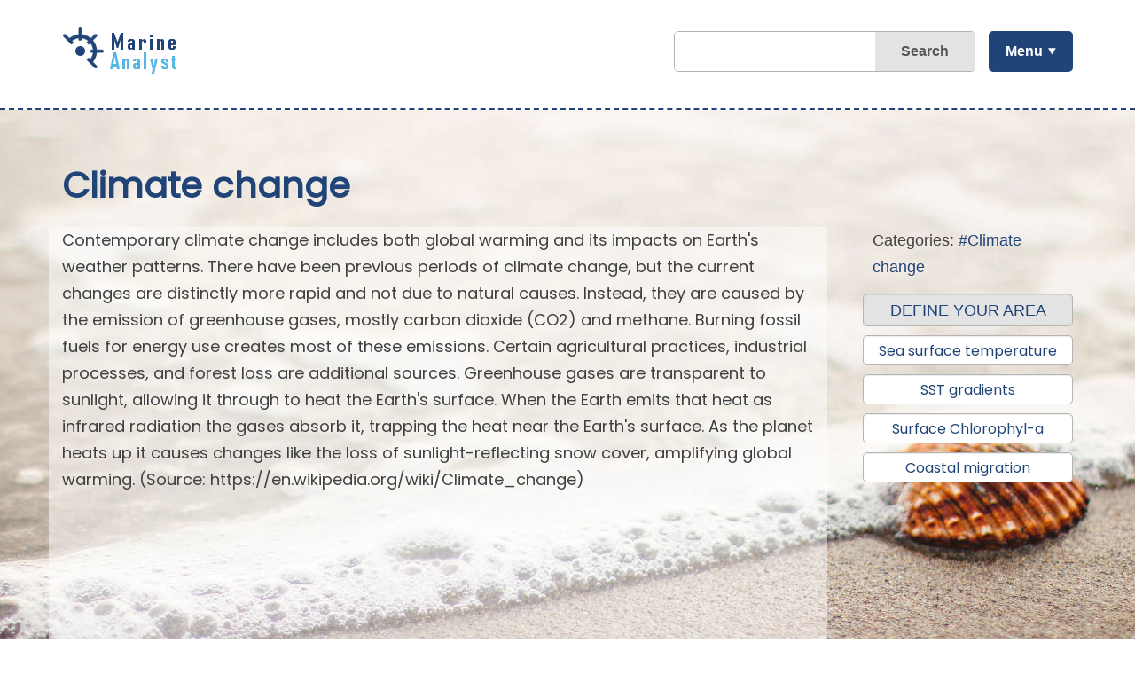

--- FILE ---
content_type: text/html; charset=UTF-8
request_url: http://marine-analyst.eu/dev.py?N=simple&O=2420&titre_chap=&titre_page=&maxlat=65.0&maxlon=44.0&minlon=-16.0&minlat=30.0&visit=1177:1159:634:636:660:487:2420:771:1201
body_size: 12065
content:

<!DOCTYPE html>
<!--[if IE 8 ]>
<html class="no-js ie8" lang="en" dir="ltr"
xmlns:content="http://purl.org/rss/1.0/modules/content/"
xmlns:dc="http://purl.org/dc/terms/"
xmlns:foaf="http://xmlns.com/foaf/0.1/"
xmlns:og="http://ogp.me/ns#"
xmlns:rdfs="http://www.w3.org/2000/01/rdf-schema#"
xmlns:sioc="http://rdfs.org/sioc/ns#"
xmlns:sioct="http://rdfs.org/sioc/types#"
xmlns:skos="http://www.w3.org/2004/02/skos/core#"
xmlns:xsd="http://www.w3.org/2001/XMLSchema#"
xmlns:article="http://ogp.me/ns/article#"
xmlns:book="http://ogp.me/ns/book#"
xmlns:profile="http://ogp.me/ns/profile#"
xmlns:video="http://ogp.me/ns/video#"
xmlns:product="http://ogp.me/ns/product#">
<![endif]-->
<!--[if (gt IE 8)|!(IE)]><!-->
<html class="no-js" lang="en" dir="ltr"
xmlns:content="http://purl.org/rss/1.0/modules/content/"
xmlns:dc="http://purl.org/dc/terms/"
xmlns:foaf="http://xmlns.com/foaf/0.1/"
xmlns:og="http://ogp.me/ns#"
xmlns:rdfs="http://www.w3.org/2000/01/rdf-schema#"
xmlns:sioc="http://rdfs.org/sioc/ns#"
xmlns:sioct="http://rdfs.org/sioc/types#"
xmlns:skos="http://www.w3.org/2004/02/skos/core#"
xmlns:xsd="http://www.w3.org/2001/XMLSchema#"
xmlns:article="http://ogp.me/ns/article#"
xmlns:book="http://ogp.me/ns/book#"
xmlns:profile="http://ogp.me/ns/profile#"
xmlns:video="http://ogp.me/ns/video#"
xmlns:product="http://ogp.me/ns/product#">
<!--<![endif]-->
<link rel="icon" type="image/png" sizes="96x96" href="sites/mcc/themes/europa/images/png/favicon/favicon-96x96.png" />
<link rel="icon" type="image/png" sizes="16x16" href="sites/mcc/themes/europa/images/png/favicon/favicon-16x16.png" />
<link rel="icon" type="image/png" sizes="192x192" href="sites/mcc/themes/europa/images/png/favicon/android-chrome-192x192.png" />
<link rel="icon" type="image/png" sizes="32x32" href="sites/mcc/themes/europa/images/png/favicon/favicon-32x32.png" />
<link rel="apple-touch-icon" sizes="180x180" href="sites/mcc/themes/europa/images/png/favicon/apple-touch-icon-180x180.png" />
<link rel="apple-touch-icon" sizes="152x152" href="sites/mcc/themes/europa/images/png/favicon/apple-touch-icon-152x152.png" />
<link rel="apple-touch-icon" sizes="120x120" href="sites/mcc/themes/europa/images/png/favicon/apple-touch-icon-120x120.png" />
<link rel="shortcut icon" href="sites/mcc/themes/information/favicon.ico" type="image/vnd.microsoft.icon" />
<link rel="apple-touch-icon" sizes="144x144" href="sites/mcc/themes/europa/images/png/favicon/apple-touch-icon-144x144.png" />
<link rel="apple-touch-icon" sizes="57x57" href="sites/mcc/themes/europa/images/png/favicon/apple-touch-icon-57x57.png" />
<link rel="apple-touch-icon" sizes="114x114" href="sites/mcc/themes/europa/images/png/favicon/apple-touch-icon-114x114.png" />
<link rel="apple-touch-icon" sizes="60x60" href="sites/mcc/themes/europa/images/png/favicon/apple-touch-icon-60x60.png" />
<meta name="msapplication-TileImage" content="sites/mcc/themes/europa/images/png/favicon/mstile-144x144.png" />
<meta name="msapplication-wide310x150logo" content="sites/mcc/themes/europa/images/png/favicon/mstile-310x150.png" />
<meta name="msapplication-square310x310logo" content="sites/mcc/themes/europa/images/png/favicon/mstile-310x310.png" />
<meta name="msapplication-square150x150logo" content="sites/mcc/themes/europa/images/png/favicon/mstile-150x150.png" />
<meta name="msapplication-square70x70logo" content="sites/mcc/themes/europa/images/png/favicon/mstile-70x70.png" />
<meta name="theme-color" content="#034ea1" />
<!--[if IE 9]><script src="sites/mcc/themes/europa/js/ie9.js" /></script><![endif]-->
<!-- HTML5 element support for IE6-8 -->
<!--[if lte IE 9]>
<script src="/sites/mcc/themes/europa/js/libraries/matchMedia/matchMedia.js"></script>
<script src="/sites/mcc/themes/europa/js/libraries/matchMedia/matchMedia.addListener.js"></script>
<![endif]-->
<!--[if lt IE 9]>
<script src="/sites/mcc/themes/europa/js/libraries/html5shiv.min.js"></script>
<script src="/sites/mcc/themes/europa/js/libraries/respond.min.js"></script>
<![endif]-->
<script src="profiles/multisite_drupal_standard/modules/contrib/jquery_update/replace/jquery/1.10/jquery.min468f.js?v=1.10.2"></script>
<script src="misc/jquery.once7839.js?v=1.2"></script>
<script src="misc/drupalceca.js"></script>
<script src="profiles/multisite_drupal_standard/modules/contrib/jquery_update/replace/ui/external/jquery.cookie1683.js?v=67fb34f6a866c40d0570"></script>
<script src="profiles/multisite_drupal_standard/modules/contrib/jquery_update/replace/misc/jquery.form.min97e5.js?v=2.69"></script>
<script src="misc/ajaxbbc9.js?v=7.41"></script>
<script src="profiles/multisite_drupal_standard/modules/contrib/jquery_update/js/jquery_update241d.js?v=0.0.1"></script>
<script>document.createElement( "picture" );</script>
<script src="sites/mcc/modules/features/custom/dt_info_homepage/dt_info_homepagececa.js"></script>
<script src="sites/mcc/modules/features/custom/dt_site_menu/dt_site_menuceca.js"></script>
<script src="profiles/multisite_drupal_standard/modules/custom/language_selector_page/js/language_selector_pagececa.js"></script>
<script src="profiles/multisite_drupal_standard/modules/contrib/video/js/videoceca.js"></script>
<script src="sites/mcc/modules/custom/nexteuropa_inpage_nav/js/inpage_navceca.js"></script>
<script src="sites/mcc/modules/custom/nexteuropa_feedback/nexteuropa_feedbackceca.js"></script>
<script src="profiles/multisite_drupal_standard/themes/bootstrap/js/misc/_progressbbc9.js?v=7.41"></script>
<script src="sites/mcc/modules/custom/dt_language_selector_site_popup/js/dt_language_selector_site_popupceca.js"></script>
<script src="sites/mcc/themes/europa/js/components/lang-select-sitececa.js"></script>
<script src="sites/mcc/themes/europa/js/components/breadcrumbceca.js"></script>
<script src="profiles/multisite_drupal_standard/modules/contrib/field_group/field_groupceca.js"></script>
<script src="sites/mcc/themes/europa/bootstrap-sass/js/bootstrap/affixceca.js"></script>
<script src="sites/mcc/themes/europa/bootstrap-sass/js/bootstrap/collapsececa.js"></script>
<script src="sites/mcc/themes/europa/bootstrap-sass/js/bootstrap/dropdownceca.js"></script>
<script src="sites/mcc/themes/europa/bootstrap-sass/js/bootstrap/tooltipceca.js"></script>
<script src="sites/mcc/themes/europa/bootstrap-sass/js/bootstrap/popoverceca.js"></script>
<script src="sites/mcc/themes/europa/bootstrap-sass/js/bootstrap/scrollspyceca.js"></script>
<script src="sites/mcc/themes/europa/bootstrap-sass/js/bootstrap/tabceca.js"></script>
<script src="sites/mcc/themes/europa/bootstrap-sass/js/bootstrap/transitionceca.js"></script>
<script src="sites/mcc/themes/europa/js/libraries/modernizr/modernizrceca.js"></script>
<script src="sites/mcc/themes/europa/js/libraries/enquire.minceca.js"></script>
<script src="sites/mcc/themes/europa/js/libraries/velocity.minceca.js"></script>
<script src="sites/mcc/themes/europa/js/misc/ajaxceca.js"></script>
<script src="sites/mcc/themes/europa/js/libraries/jquery.equalheight.minceca.js"></script>
<script src="sites/mcc/themes/europa/js/europaceca.js"></script>
<script>jQuery.extend(Drupal.settings, {"basePath":"\/","pathPrefix":"","ajaxPageState":{"theme":"information","theme_token":"LSgVxcLoWcMc4AC-Hsc94NDHxd1mizoWwp0x_SurjYE","jquery_version":"1.10","js":{"sites\/beta\/modules\/contrib\/picture\/picturefill2\/picturefill.min.js":1,"sites\/beta\/modules\/contrib\/picture\/picture.min.js":1,"profiles\/multisite_drupal_standard\/themes\/bootstrap\/js\/bootstrap.js":1,"profiles\/multisite_drupal_standard\/modules\/contrib\/jquery_update\/replace\/jquery\/1.10\/jquery.min.js":1,"misc\/jquery.once.js":1,"misc\/drupal.js":1,"profiles\/multisite_drupal_standard\/modules\/contrib\/jquery_update\/replace\/ui\/external\/jquery.cookie.js":1,"profiles\/multisite_drupal_standard\/modules\/contrib\/jquery_update\/replace\/misc\/jquery.form.min.js":1,"misc\/ajax.js":1,"profiles\/multisite_drupal_standard\/modules\/contrib\/jquery_update\/js\/jquery_update.js":1,"0":1,"sites\/beta\/modules\/features\/custom\/dt_info_homepage\/dt_info_homepage.js":1,"sites\/beta\/modules\/features\/custom\/dt_site_menu\/dt_site_menu.js":1,"profiles\/multisite_drupal_standard\/modules\/custom\/language_selector_page\/js\/language_selector_page.js":1,"profiles\/multisite_drupal_standard\/modules\/contrib\/video\/js\/video.js":1,"sites\/beta\/modules\/custom\/nexteuropa_inpage_nav\/js\/inpage_nav.js":1,"sites\/beta\/modules\/custom\/nexteuropa_feedback\/nexteuropa_feedback.js":1,"profiles\/multisite_drupal_standard\/themes\/bootstrap\/js\/misc\/_progress.js":1,"sites\/all\/modules\/fpfis-sysadmin\/piwik\/piwik.js":1,"1":1,"sites\/beta\/modules\/custom\/dt_language_selector_site_popup\/js\/dt_language_selector_site_popup.js":1,"sites\/beta\/themes\/europa\/js\/components\/lang-select-site.js":1,"sites\/beta\/themes\/europa\/js\/components\/breadcrumb.js":1,"profiles\/multisite_drupal_standard\/modules\/contrib\/field_group\/field_group.js":1,"sites\/beta\/themes\/europa\/bootstrap-sass\/js\/bootstrap\/affix.js":1,"sites\/beta\/themes\/europa\/bootstrap-sass\/js\/bootstrap\/collapse.js":1,"sites\/beta\/themes\/europa\/bootstrap-sass\/js\/bootstrap\/dropdown.js":1,"sites\/beta\/themes\/europa\/bootstrap-sass\/js\/bootstrap\/tooltip.js":1,"sites\/beta\/themes\/europa\/bootstrap-sass\/js\/bootstrap\/popover.js":1,"sites\/beta\/themes\/europa\/bootstrap-sass\/js\/bootstrap\/scrollspy.js":1,"sites\/beta\/themes\/europa\/bootstrap-sass\/js\/bootstrap\/tab.js":1,"sites\/beta\/themes\/europa\/bootstrap-sass\/js\/bootstrap\/transition.js":1,"sites\/beta\/themes\/europa\/js\/libraries\/modernizr\/modernizr.js":1,"sites\/beta\/themes\/europa\/js\/libraries\/enquire.min.js":1,"sites\/beta\/themes\/europa\/js\/libraries\/velocity.min.js":1,"sites\/beta\/themes\/europa\/js\/misc\/ajax.js":1,"sites\/beta\/themes\/europa\/js\/libraries\/jquery.equalheight.min.js":1,"sites\/beta\/themes\/europa\/js\/europa.js":1},"css":{"modules\/system\/system.base.css":1,"profiles\/multisite_drupal_standard\/modules\/features\/cce_basic_config\/cce_basic_config.css":1,"profiles\/multisite_drupal_standard\/modules\/contrib\/ckeditor_lite\/css\/ckeditor_lite.all.css":1,"profiles\/multisite_drupal_standard\/modules\/contrib\/date\/date_popup\/themes\/datepicker.1.7.css":1,"profiles\/multisite_drupal_standard\/modules\/custom\/ecas\/ecas_import_users\/css\/ecas_import_users.css":1,"modules\/field\/theme\/field.css":1,"sites\/beta\/modules\/contrib\/picture\/picture_wysiwyg.css":1,"profiles\/multisite_drupal_standard\/modules\/contrib\/views\/css\/views.css":1,"profiles\/multisite_drupal_standard\/modules\/contrib\/ctools\/css\/ctools.css":1,"profiles\/multisite_drupal_standard\/modules\/contrib\/rate\/rate.css":1,"profiles\/multisite_drupal_standard\/modules\/contrib\/tagclouds\/tagclouds.css":1,"profiles\/multisite_drupal_standard\/modules\/contrib\/video\/css\/video.css":1,"profiles\/multisite_drupal_standard\/modules\/contrib\/print\/print_ui\/css\/print_ui.theme.css":1,"sites\/beta\/modules\/features\/custom\/dt_social_network_links\/css\/dt_social_network_links.css":1,"profiles\/multisite_drupal_standard\/modules\/custom\/multisite_drupal_toolbox\/icons\/style.css":1,"sites\/beta\/themes\/europa\/css\/ie9.css":1,"public:\/\/social_network_icons\/social_network_icons.css":1,"sites\/beta\/themes\/europa\/css\/style-sass.css":1,"sites\/beta\/themes\/information\/css\/style.css":1}},"field_group":{"html-element":"default"},"inpage_navigation":{"node_title":""},"ajax":{"edit-submit":{"callback":"_nexteuropa_feedback_send_webtools","event":"mousedown","keypress":true,"prevent":"click","url":"\/system\/ajax_en","submit":{"_triggering_element_name":"op","_triggering_element_value":"Send"}}},"urlIsAjaxTrusted":{"\/system\/ajax_en":true,"http:\/\/www.acceptance.ec.europa.eu\/geninfo\/query\/index.do":true},"piwik":{"trackMailto":1},"password":{"strengthTitle":"Password compliance:"},"type":"setting","bootstrap":{"anchorsFix":0,"anchorsSmoothScrolling":0,"popoverEnabled":"1","popoverOptions":{"animation":1,"html":0,"placement":"right","selector":"","trigger":"click","title":"","content":"","delay":0,"container":"body"},"tooltipEnabled":"0","tooltipOptions":{"animation":1,"html":0,"placement":"auto left","selector":"","trigger":"hover focus","delay":0,"container":"body"}}});</script>
<meta http-equiv="X-UA-Compatible" content="IE=edge" />
<meta charset="utf-8">
<meta name="viewport" content="width=device-width, initial-scale=1.0">
<meta http-equiv="Content-Type" content="text/html; charset=utf-8" />
<style>
@import url("modules/system/system.basececa.css");
</style>
<link href='https://fonts.googleapis.com/css?family=Poppins' rel='stylesheet'>
<style>
<!--
#standard {
		font-family:Poppins;
		color: #404040;
		font-weight: standard;
		font-size: 100%;
		font-style: none;
		text-decoration: none;
	    margin-top: 0px;
	    margin-bottom: 0px;
				}
#bold {
		font-family:Poppins;
		color: #214478;
		font-weight: bold;
		font-size: 100%;
		font-style: none;
		text-decoration: none;
	    margin-top: 0px;
	    margin-bottom: 0px;
				}
#titre {
		font-family:Poppins;
		color: #404040;
		font-weight: bold;
		font-size: 160%;
		font-style: none;
		text-decoration: none;
	    margin-top: 0px;
	    margin-bottom: 0px;
				}
#soustitre1 {
		font-family:Poppins;
		color: #F1720B;
		font-weight: bold;
		font-size: 110%;
		font-style: none;
		text-decoration: none;
	    margin-top: 0px;
	    margin-bottom: 0px;
				}
#soustitre2 {
		font-family:Poppins;
		color: #214478;
		font-weight: bold;
		font-size: 120%;
		font-style: none;
		text-decoration: none;
	    margin-top: 0px;
	    margin-bottom: 0px;
				}
#soustitre3 {
		font-family:Poppins;
		color: #404040;
		font-weight: standard;
		font-size: 90%;
		font-style: none;
		text-decoration: italic;
	    margin-top: 0px;
	    margin-bottom: 0px;
				}
#soustitre4 {
		font-family:Poppins;
		color: #214478;
		font-weight: bold;
		font-size: 80%;
		font-style: none;
		text-decoration: none;
	    margin-top: 0px;
	    margin-bottom: 0px;
				}
#soustitre5 {
		font-family:Poppins;
		color: #000000;
		font-weight: standard;
		font-size: 100%;
		font-style: none;
		text-decoration: none;
	    margin-top: 0px;
	    margin-bottom: 0px;
				}
#soustitre6 {
		font-family:Poppins;
		color: #214478;
		font-weight: standard;
		font-size: 80%;
		font-style: none;
		text-decoration: none;
	    margin-top: 0px;
	    margin-bottom: 0px;
				}
#encadrementa {
		font-family:Poppins;
		color: ;
		font-weight: None;
		font-size: ;
		font-style: None;
		text-decoration: None;
	    margin-top: 0px;
	    margin-bottom: 0px;
				}
#encadrementa {
		background-color: #E3E3E3;
		padding-top:10px;
		padding-right:10px;
		padding-bottom:10px;
		padding-left:10px;
		border-radius: 5px;
		}
.bordercolora {
		background-color:#E3E3E3;
		padding-top:10px;
		padding-right:10px;
		padding-bottom:10px;
		padding-left:10px;
		border-radius: 5px;
		}
#encadrementb {
		font-family:Poppins;
		color: #999999;
		font-weight: standard;
		font-size: 100%;
		font-style: none;
		text-decoration: none;
	    margin-top: 0px;
	    margin-bottom: 0px;
				}
#encadrementb {
		background-color: #999999;
		padding-top:10px;
		padding-right:10px;
		padding-bottom:10px;
		padding-left:10px;
		border-radius: 5px;
		}
.bordercolorb {
	background-color:#999999;
		padding-top:10px;
		padding-right:10px;
		padding-bottom:10px;
		padding-left:10px;
		border-radius: 5px;
		}
#encadrementc {
		font-family:Poppins;
		color: #F1720B;
		font-weight: standard;
		font-size: 100%;
		font-style: none;
		text-decoration: none;
	    margin-top: 0px;
	    margin-bottom: 0px;
				}
#encadrementc {
		background-color: #F1720B;
		padding-top:10px;
		padding-right:10px;
		padding-bottom:10px;
		padding-left:10px;
		border-radius: 5px;
		}
.bordercolorc {
	background-color:#F1720B;
		padding-top:10px;
		padding-right:10px;
		padding-bottom:10px;
		padding-left:10px;
		border-radius: 5px;
		}
#aoff {
		font-family:Poppins;
		color: #214478;
		font-weight: bold;
		font-size: 110%;
		font-style: none;
		text-decoration: none;
	    margin-top: 0px;
	    margin-bottom: 0px;
				}
#aon {
		font-family:Poppins;
		color: #000000;
		font-weight: standard;
		font-size: 110%;
		font-style: none;
		text-decoration: none;
	    margin-top: 0px;
	    margin-bottom: 0px;
				}
#soustitre {
		font-family:Poppins;
		color: #000000;
		font-weight: bold;
		font-size: 110%;
		font-style: none;
		text-decoration: none;
	    margin-top: 0px;
	    margin-bottom: 0px;
				}
	.customHR {
	    width: 100%;
	    font-size: 1px;
	    line-height: 1px;
	    margin-top: 15px;
	    margin-bottom: 15px;
	}
	.customHR0 {
	    width: 100%;
	    font-size: 1px;
	    color: rgba(0, 0, 0, 0);
	    line-height: 1px;
		border-bottom: 1px solid #E3E3E3;
	    margin-top: 17px;
	    margin-bottom: 15px;
	}
	.customHR1 {
	    width: 100%;
	    font-size: 1px;
	    color: rgba(0, 0, 0, 0);
	    line-height: 1px;
		border-bottom: 1px dotted ##E3E3E3;
	    margin-top: 17px;
	    margin-bottom: 15px;
	}
	.customHR2 {
	    width: 100%;
	    font-size: 1px;
	    color: rgba(0, 0, 0, 0);
	    line-height: 1px;
		border-bottom: 1px dashed #E3E3E3;
	    margin-top: 17px;
	    margin-bottom: 15px;
	}
	.customHR3 {
	    width: 100%;
	    font-size: 1px;
	    color: rgba(0, 0, 0, 0);
	    line-height: 1px;
		border-bottom: 4px double #E3E3E3;
	    margin-top: 17px;
	    margin-bottom: 15px;
	}
	.customHR4 {
	    width: 100%;
	    font-size: 1px;
	    color: rgba(0, 0, 0, 0);
	    line-height: 1px;
		border-bottom: 1px solid #999999;
	    margin-top: 17px;
	    margin-bottom: 15px;
	}
	.customHR5{
	    width: 100%;
	    font-size: 1px;
	    color: rgba(0, 0, 0, 0);
	    line-height: 1px;
		border-bottom: 1px dotted #999999;
	    margin-top: 17px;
	    margin-bottom: 15px;
	}
	.customHR6 {
	    width: 100%;
	    font-size: 1px;
	    color: rgba(0, 0, 0, 0);
	    line-height: 1px;
		border-bottom: 1px dashed #999999;
	    margin-top: 17px;
	    margin-bottom: 15px;
	}
	.customHR7 {
	    width: 100%;
	    font-size: 1px;
	    color: rgba(0, 0, 0, 0);
	    line-height: 1px;
		border-bottom: 4px double #999999;
	    margin-top: 17px;
	    margin-bottom: 15px;
	}
	.customHR8 {
	    width: 100%;
	    font-size: 1px;
	    color: rgba(0, 0, 0, 0);
	    line-height: 1px;
		border-bottom: 1px solid #F1720B;
	    margin-top: 17px;
	    margin-bottom: 15px;
	}
	.customHR9{
	    width: 100%;
	    font-size: 1px;
	    color: rgba(0, 0, 0, 0);
	    line-height: 1px;
		border-bottom: 1px dotted #F1720B;
	    margin-top: 17px;
	    margin-bottom: 15px;
	}
	.customHR10 {
	    width: 100%;
	    font-size: 1px;
	    color: rgba(0, 0, 0, 0);
	    line-height: 1px;
		border-bottom: 1px dashed #F1720B;
	    margin-top: 17px;
	    margin-bottom: 15px;
	}
	.customHR11 {
	    width: 100%;
	    font-size: 1px;
	    color: rgba(0, 0, 0, 0);
	    line-height: 1px;
		border-bottom: 4px double #F1720B;
	    margin-top: 17px;
	    margin-bottom: 15px;
	}
	.customHR12 {
	    width: 100%;
	    font-size: 1px;
	    color: rgba(0, 0, 0, 0);
	    line-height: 1px;
	    margin-top: 12px;
	    margin-bottom: 12px;
	}
	 -->
</style>
<title>Climate change</title>
<meta property="og:title" content="Climate change" />
<meta http-equiv="content-language" content="en" />
<meta content="Contemporary climate change includes both global warming and its impacts on Earth&#39;s weather patterns. There have been previous periods of climate change, but the current changes are distinctly more rapid and not due to natural causes. Instead, they are caused by the emission of greenhouse gases, mostly carbon dioxide (CO2) and methane. Burning fossil fuels for energy use creates most of these emissions. Certain agricultural practices, industrial processes, and forest loss are additional sources. Greenhouse gases are transparent to sunlight, allowing it through to heat the Earth&#39;s surface. When the Earth emits that heat as infrared radiation the gases absorb it, trapping the heat near the Earth&#39;s surface. As the planet heats up it causes changes like the loss of sunlight-reflecting snow cover, amplifying global warming. (Source: https://en.wikipedia.org/wiki/Climate_change)" name="description">
<meta property="og:description" content="Contemporary climate change includes both global warming and its impacts on Earth&#39;s weather patterns. There have been previous periods of climate change, but the current changes are distinctly more rapid and not due to natural causes. Instead, they are caused by the emission of greenhouse gases, mostly carbon dioxide (CO2) and methane. Burning fossil fuels for energy use creates most of these emissions. Certain agricultural practices, industrial processes, and forest loss are additional sources. Greenhouse gases are transparent to sunlight, allowing it through to heat the Earth&#39;s surface. When the Earth emits that heat as infrared radiation the gases absorb it, trapping the heat near the Earth&#39;s surface. As the planet heats up it causes changes like the loss of sunlight-reflecting snow cover, amplifying global warming. (Source: https://en.wikipedia.org/wiki/Climate_change)" />
<meta name="reference" content="Marine-Analyst.eu" >
<meta name="creator" content="Marine-Analyst.eu" >
<meta name="date" content="04/07/2022" >
<meta property="og:updated_time" content="04/07/2022" />
<meta name="classification" content="25850" >
<meta name="keywords" content="Climate change" >
<!--[if IE 9]>
<style>
@import url("sites/mcc/themes/europa/css/ie9.css");
</style>
<![endif]-->
<style>
@import url("sites/mcc/files/social_network_icons/social_network_iconsceca.css");
</style>
<style>
@import url("sites/mcc/themes/europa/css/style-sassceca.css");
@import url("sites/mcc/themes/information/css/stylececa.css");
</style>
</head>
<body class="html not-front not-logged-in no-sidebars page-node page-node- page-node-1108 node-type-basic-page i18n-en language-en ne-bootstrap-3-9-stacked-conditional" style="background-image:url(img_design/background.jpg); background-position:center top; background-repeat:no-repeat; background-attachment: fixed;">
	<a id="top-page" name="top-page"></a>
<div id="skip-link">
<a href="#main-content" class="element-invisible element-focusable">Skip to main content</a>
</div>
<header class="site-header" role="banner" style="border-style: solid; border-bottom: 2px; border-top: 0px; border-left: 0px; border-right: 0px; border-style: dashed; border-color: #214478; background-color: #ffffff;">
<div class="container-fluid">
<a href="./index.py?N=&O=&titre_chap=&titre_page=&maxlat=65.0&maxlon=44.0&minlon=-16.0&minlat=30.0&visit=1177:1159:634:636:660:487:2420:771:1201" class="logo site-header__logo" title="Homepage"></a>
<section class="top-bar" aria-label="Site tools">
<div>
<div class="top-bar__wrapper">
<div class="region region-header">
<section id="block-nexteuropa-europa-search-nexteuropa-europa-search-form" class="block block-nexteuropa-europa-search clearfix"> 
<div class="block__content">
<form class="search-form" action="search.py?maxlat=65.0&maxlon=44.0&minlon=-16.0&minlat=30.0&visit=1177:1159:634:636:660:487:2420:771:1201" method="post" id="nexteuropa-europa-search-search-form" accept-charset="UTF-8">
<div>
<input type="hidden" name="defaut" value="Search" />
<div class="form-type-textfield form-item-QueryText form-item" >
<input class="search-form__textfield form-control form-text" type="text" id="edit-querytext" name="mot" value="" size="60" maxlength="128" />
</div>
<button class="btn-search search-form__btn btn btn-primary form-submit" tabindex="-1" id="edit-europa-search-submit" name="Search" value="Search" type="submit" >Search</button>
</div>
</form>
</div>
</section>
	</div>
	</div>
	</div>
	</section>
</div>
</header>
<link rel="stylesheet" href="colorbox/colorbox.css">
<script src="colorbox/jquery.min.js"></script>
<script src="colorbox/jquery.colorbox.js"></script>
<script src="colorbox/mycode.js"></script>
<style>.styleframe {margin-top: 0em; margin-bottom: 0em; text-align: center; vertical-align: middle; line-height: 28px;  color: #333; font-weight: standard; font-size: 12px; font-family: Verdana, Arial, sans-serif; width: 450px; height: 28px; background-color: #FFFFFF; border: 0px solid #666666;  border-radius: 30px 30px 30px 30px;}</style>
<section class="main-content">
<div class="container-fluid"></div>
<div class="region region-content">
<section id="block-system-main" class="block block-system clearfix">
<div class="block__content">
<div  about="/about-beta_en" typeof="sioc:Item foaf:Document" class="node node-basic-page node-promoted view-mode-full">
<div class="page-header">
<nav class="page-navigation" role="navigation">
<div class="container-fluid">
<div class="region region-header-bottom">
<section id="block-bean-information-site-menu" class="block block-bean clearfix">
<div class="block__content">
<div class="section__group section__group--highlight-yellow section__group--full-width site-menu">
<div>
<link rel="stylesheet" href="colorbox/colorbox.css">
<script src="colorbox/jquery.min.js"></script>
<script src="colorbox/jquery.colorbox.js"></script>
<script src="colorbox/mycode.js"></script>
<div class="site-menu__section">
<div class="row">
<div class="col-md-6">
<div class="listing__wrapper listing__wrapper--default listing--teaser__wrapper">
<div class="listing listing--no-border listing--short-spaced listing--teaser">
<div class="listing__item">
<div about="My dashboard" typeof="sioc:Item foaf:Document" class="node node-class node-teaser view-mode-teaser">
<div style="BORDER-BOTTOM: rgb(179,180,181) 1px solid; BORDER-LEFT: rgb(179,180,181) 1px solid; BACKGROUND-COLOR: rgb(255,255,255); PADDING-LEFT: 10px; WIDTH: 237px; FONT-FAMILY: Verdana, Arial, sans-serif; MARGIN-BOTTOM: 10px; HEIGHT: 34px; COLOR: #214478; FONT-SIZE: 16px; VERTICAL-ALIGN: middle; BORDER-TOP: rgb(179,180,181) 1px solid; BORDER-RIGHT: rgb(179,180,181) 1px solid; PADDING-TOP:0px; border-radius: 5px; transition: border 0.2s linear, box-shadow 0.2s linear; border-image: none; box-shadow: inset 0px 1px 1px rgba(0,0,0,0.075)" align="LEFT" ><a href="https://my-beach.eu/my_dashboard/" class="viewer" class="listing__item-link"><div class="listing__column-main column-main "><h3 class="listing__title">My reports</h3></div>
<p></p>
</div></a>
</div>
</div>
<div class="listing__item">
<div about="My visit history" typeof="sioc:Item foaf:Document" class="node node-class node-teaser view-mode-teaser">
<div style="BORDER-BOTTOM: rgb(179,180,181) 1px solid; BORDER-LEFT: rgb(179,180,181) 1px solid; BACKGROUND-COLOR: rgb(255,255,255); PADDING-LEFT: 10px; WIDTH: 237px; FONT-FAMILY: Verdana, Arial, sans-serif; MARGIN-BOTTOM: 10px; HEIGHT: 34px; COLOR: #214478; FONT-SIZE: 16px; VERTICAL-ALIGN: middle; BORDER-TOP: rgb(179,180,181) 1px solid; BORDER-RIGHT: rgb(179,180,181) 1px solid; PADDING-TOP:0px; border-radius: 5px; transition: border 0.2s linear, box-shadow 0.2s linear; border-image: none; box-shadow: inset 0px 1px 1px rgba(0,0,0,0.075)" align="LEFT" ><a href="./devvisit.py?N=simple&O=735&maxlat=65.0&maxlon=44.0&minlon=-16.0&minlat=30.0&visit=1177:1159:634:636:660:487:2420:771:1201" class="viewer" class="listing__item-link"><div class="listing__column-main column-main "><h3 class="listing__title">My visit history (9)</h3></div>
<p></p>
</div></a>
</div>
</div>
<div class="listing__item">
<div about="My defined area" typeof="sioc:Item foaf:Document" class="node node-class node-teaser view-mode-teaser">
<div style="BORDER-BOTTOM: rgb(179,180,181) 1px solid; BORDER-LEFT: rgb(179,180,181) 1px solid; BACKGROUND-COLOR: rgb(255,255,255); PADDING-LEFT: 10px; WIDTH: 237px; FONT-FAMILY: Verdana, Arial, sans-serif; MARGIN-BOTTOM: 10px; HEIGHT: 34px; COLOR: #214478; FONT-SIZE: 16px; VERTICAL-ALIGN: middle; BORDER-TOP: rgb(179,180,181) 1px solid; BORDER-RIGHT: rgb(179,180,181) 1px solid; PADDING-TOP:0px; border-radius: 5px; transition: border 0.2s linear, box-shadow 0.2s linear; border-image: none; box-shadow: inset 0px 1px 1px rgba(0,0,0,0.075)" align="LEFT" ><a href="./osm_dev.py?N=simple&O=735&maxlat=65.0&maxlon=44.0&minlon=-16.0&minlat=30.0" class="viewer" class="listing__item-link"><div class="listing__column-main column-main "><h3 class="listing__title">My area of interest</h3></div>
<p></p>
</div></a>
</div>
</div>
<div class="listing__item">
<div about="My virtual environment" typeof="sioc:Item foaf:Document" class="node node-class node-teaser view-mode-teaser">
<div style="BORDER-BOTTOM: rgb(179,180,181) 1px solid; BORDER-LEFT: rgb(179,180,181) 1px solid; BACKGROUND-COLOR: rgb(255,255,255); PADDING-LEFT: 10px; WIDTH: 237px; FONT-FAMILY: Verdana, Arial, sans-serif; MARGIN-BOTTOM: 10px; HEIGHT: 34px; COLOR: #214478; FONT-SIZE: 16px; VERTICAL-ALIGN: middle; BORDER-TOP: rgb(179,180,181) 1px solid; BORDER-RIGHT: rgb(179,180,181) 1px solid; PADDING-TOP:0px; border-radius: 5px; transition: border 0.2s linear, box-shadow 0.2s linear; border-image: none; box-shadow: inset 0px 1px 1px rgba(0,0,0,0.075)" align="LEFT" ><a href="./devlayer.py?N=50&O=487&maxlat=65.0&maxlon=44.0&minlon=-16.0&minlat=30.0" class="viewer" class="listing__item-link"><div class="listing__column-main column-main "><h3 class="listing__title">My virtual environment</h3></div>
<p></p>
</div></a>
</div>
</div>
<div class="listing__item">
<div about="Help" typeof="sioc:Item foaf:Document" class="node node-class node-teaser view-mode-teaser">
<div style="BORDER-BOTTOM: rgb(179,180,181) 1px solid; BORDER-LEFT: rgb(179,180,181) 1px solid; BACKGROUND-COLOR: rgb(255,255,255); PADDING-LEFT: 10px; WIDTH: 237px; FONT-FAMILY: Verdana, Arial, sans-serif; MARGIN-BOTTOM: 10px; HEIGHT: 34px; COLOR: #214478; FONT-SIZE: 16px; VERTICAL-ALIGN: middle; BORDER-TOP: rgb(179,180,181) 1px solid; BORDER-RIGHT: rgb(179,180,181) 1px solid; PADDING-TOP:0px; border-radius: 5px; transition: border 0.2s linear, box-shadow 0.2s linear; border-image: none; box-shadow: inset 0px 1px 1px rgba(0,0,0,0.075)" align="LEFT" ><a href="./devlayer.py?N=simple&O=638&layer=520&maxlat=65.0&maxlon=44.0&minlon=-16.0&minlat=30.0" class="viewer" class="listing__item-link"><div class="listing__column-main column-main "><h3 class="listing__title">Help!</h3></div>
<p></p>
</div></a>
</div>
</div>
</div>
</div>
</div>
	</div>
<h1>Topics:</h1>
<A HREF=#59><FONT COLOR=#214478>#Arctic bulletin</FONT></A>&nbsp;<BR>
<A HREF=#58><FONT COLOR=#214478>#Algaculture</FONT></A>&nbsp;<BR>
<A HREF=#54><FONT COLOR=#214478>#Marine litter</FONT></A>&nbsp;<BR>
<A HREF=#52><FONT COLOR=#214478>#Maritime spatial planning</FONT></A>&nbsp;<BR>
<A HREF=#55><FONT COLOR=#214478>#Marine Protected Area</FONT></A>&nbsp;<BR>
<A HREF=#56><FONT COLOR=#214478>#Marine traffic</FONT></A>&nbsp;<BR>
<A HREF=#57><FONT COLOR=#214478>#Marine Strategy Framework Directive</FONT></A>&nbsp;<BR>
<A HREF=#44><FONT COLOR=#214478>#Under construction</FONT></A>&nbsp;<BR>
<A HREF=#50><FONT COLOR=#214478>#Academia</FONT></A>&nbsp;<BR>
<A HREF=#51><FONT COLOR=#214478>#Educational content</FONT></A>&nbsp;<BR>
<A HREF=#60><FONT COLOR=#214478>#Baltic sea</FONT></A>&nbsp;<BR>
<A HREF=#61><FONT COLOR=#214478>#Climate Change</FONT></A>&nbsp;<BR>
	</div>
	<div class="site-menu__section">
	<div class="row">
		<div class="col-md-6">
		<div class="listing__wrapper listing__wrapper--default listing--teaser__wrapper">
		<div class="listing listing--no-border listing--short-spaced listing--teaser">
<div class="listing__item">
<div about="Arctic bulletin" typeof="sioc:Item foaf:Document" class="node node-class node-teaser view-mode-teaser"><a name="59">
<a href="dev.py?N=59&O=1248&titre_chap=Arctic bulletin&maxlat=65.0&maxlon=44.0&minlon=-16.0&minlat=30.0&visit=1177:1159:634:636:660:487:2420:771:1201" class="listing__item-link"><div class="listing__column-main column-main "><h3 class="listing__title">Arctic bulletin</h3>
<p>A new topic implemented during the &quot;Hack the Arctic&quot; event (status: under construction)</p>
</div></a>
</div>
</div>
		</div>
		</div>
		</div>
		<div class="col-md-6">
		<div class="listing__wrapper listing__wrapper--default listing--title__wrapper">
<ul class="listing listing--no-border listing--title">
</ul>
		</div>
		</div>
	</div>
	</div>
	<div class="site-menu__section">
	<div class="row">
		<div class="col-md-6">
		<div class="listing__wrapper listing__wrapper--default listing--teaser__wrapper">
		<div class="listing listing--no-border listing--short-spaced listing--teaser">
<div class="listing__item">
<div about="Algaculture" typeof="sioc:Item foaf:Document" class="node node-class node-teaser view-mode-teaser"><a name="58">
<a href="dev.py?N=58&O=1224&titre_chap=Algaculture&maxlat=65.0&maxlon=44.0&minlon=-16.0&minlat=30.0&visit=1177:1159:634:636:660:487:2420:771:1201" class="listing__item-link"><div class="listing__column-main column-main "><h3 class="listing__title">Algaculture</h3>
<p>Algaculture is a form of aquaculture involving the farming of species of algae.

The majority of algae that are intentionally cultivated fall into the category of microalgae (also referred to as phytoplankton, microphytes, or planktonic algae). Macroalgae, commonly known as seaweed, also have many commercial and industrial uses, but due to their size and the specific requirements of the environment in which they need to grow, they do not lend themselves as readily to cultivation (this may change, however, with the advent of newer seaweed cultivators, which are basically algae scrubbers using upflowing air bubbles in small containers).</p>
</div></a>
</div>
</div>
		</div>
		</div>
		</div>
		<div class="col-md-6">
		<div class="listing__wrapper listing__wrapper--default listing--title__wrapper">
<ul class="listing listing--no-border listing--title">
</ul>
		</div>
		</div>
	</div>
	</div>
	<div class="site-menu__section">
	<div class="row">
		<div class="col-md-6">
		<div class="listing__wrapper listing__wrapper--default listing--teaser__wrapper">
		<div class="listing listing--no-border listing--short-spaced listing--teaser">
<div class="listing__item">
<div about="Marine litter" typeof="sioc:Item foaf:Document" class="node node-class node-teaser view-mode-teaser"><a name="54">
<a href="dev.py?N=54&O=1206&titre_chap=Marine litter&maxlat=65.0&maxlon=44.0&minlon=-16.0&minlat=30.0&visit=1177:1159:634:636:660:487:2420:771:1201" class="listing__item-link"><div class="listing__column-main column-main "><h3 class="listing__title">Marine litter</h3>
<p>Marine debris, also known as marine litter, is human-created waste that has deliberately or accidentally been released in a sea or ocean. Floating oceanic debris tends to accumulate at the center of gyres and on coastlines, frequently washing aground, when it is known as beach litter or tidewrack. Deliberate disposal of wastes at sea is called ocean dumping.</p>
</div></a>
</div>
</div>
		</div>
		</div>
		</div>
		<div class="col-md-6">
		<div class="listing__wrapper listing__wrapper--default listing--title__wrapper">
<ul class="listing listing--no-border listing--title">
<li class="listing__item"><a href="dev.py?N=54&O=1179&titre_chap=Marine litter&titre_page=Beach litter&maxlat=65.0&maxlon=44.0&minlon=-16.0&minlat=30.0&visit=1177:1159:634:636:660:487:2420:771:1201" class="listing__item-link"><h3 class="listing__title">Beach litter</h3></a></li>
<li class="listing__item"><a href="dev.py?N=54&O=1180&titre_chap=Marine litter&titre_page=Seabed litter&maxlat=65.0&maxlon=44.0&minlon=-16.0&minlat=30.0&visit=1177:1159:634:636:660:487:2420:771:1201" class="listing__item-link"><h3 class="listing__title">Seabed litter</h3></a></li>
</ul>
		</div>
		</div>
	</div>
	</div>
	<div class="site-menu__section">
	<div class="row">
		<div class="col-md-6">
		<div class="listing__wrapper listing__wrapper--default listing--teaser__wrapper">
		<div class="listing listing--no-border listing--short-spaced listing--teaser">
<div class="listing__item">
<div about="Maritime spatial planning" typeof="sioc:Item foaf:Document" class="node node-class node-teaser view-mode-teaser"><a name="52">
<a href="dev.py?N=52&O=1201&titre_chap=Maritime spatial planning&maxlat=65.0&maxlon=44.0&minlon=-16.0&minlat=30.0&visit=1177:1159:634:636:660:487:2420:771:1201" class="listing__item-link"><div class="listing__column-main column-main "><h3 class="listing__title">Maritime spatial planning</h3>
<p>Marine spatial planning (MSP) is a process that brings together multiple users of the ocean - including energy, industry, government, conservation and recreation - to make informed and coordinated decisions about how to use marine resources sustainably. MSP generally uses maps to create a more comprehensive picture of a marine area - identifying where and how an ocean area is being used and what natural resources and habitat exist. It is similar to land-use planning, but for marine waters.</p>
</div></a>
</div>
</div>
		</div>
		</div>
		</div>
		<div class="col-md-6">
		<div class="listing__wrapper listing__wrapper--default listing--title__wrapper">
<ul class="listing listing--no-border listing--title">
<li class="listing__item"><a href="dev.py?N=52&O=1160&titre_chap=Maritime spatial planning&titre_page=Biophysical environment&maxlat=65.0&maxlon=44.0&minlon=-16.0&minlat=30.0&visit=1177:1159:634:636:660:487:2420:771:1201" class="listing__item-link"><h3 class="listing__title">Biophysical environment</h3></a></li>
<li class="listing__item"><a href="dev.py?N=52&O=1158&titre_chap=Maritime spatial planning&titre_page=Human activities&maxlat=65.0&maxlon=44.0&minlon=-16.0&minlat=30.0&visit=1177:1159:634:636:660:487:2420:771:1201" class="listing__item-link"><h3 class="listing__title">Human activities</h3></a></li>
<li class="listing__item"><a href="dev.py?N=52&O=1159&titre_chap=Maritime spatial planning&titre_page=Vessel activities (AIS)&maxlat=65.0&maxlon=44.0&minlon=-16.0&minlat=30.0&visit=1177:1159:634:636:660:487:2420:771:1201" class="listing__item-link"><h3 class="listing__title">Vessel activities (AIS)</h3></a></li>
<li class="listing__item"><a href="dev.py?N=52&O=1181&titre_chap=Maritime spatial planning&titre_page=Marine life&maxlat=65.0&maxlon=44.0&minlon=-16.0&minlat=30.0&visit=1177:1159:634:636:660:487:2420:771:1201" class="listing__item-link"><h3 class="listing__title">Marine life</h3></a></li>
<li class="listing__item"><a href="dev.py?N=52&O=1198&titre_chap=Maritime spatial planning&titre_page=Biological classification&maxlat=65.0&maxlon=44.0&minlon=-16.0&minlat=30.0&visit=1177:1159:634:636:660:487:2420:771:1201" class="listing__item-link"><h3 class="listing__title">Biological classification</h3></a></li>
</ul>
		</div>
		</div>
	</div>
	</div>
	<div class="site-menu__section">
	<div class="row">
		<div class="col-md-6">
		<div class="listing__wrapper listing__wrapper--default listing--teaser__wrapper">
		<div class="listing listing--no-border listing--short-spaced listing--teaser">
<div class="listing__item">
<div about="Marine Protected Area" typeof="sioc:Item foaf:Document" class="node node-class node-teaser view-mode-teaser"><a name="55">
<a href="dev.py?N=55&O=1207&titre_chap=Marine Protected Area&maxlat=65.0&maxlon=44.0&minlon=-16.0&minlat=30.0&visit=1177:1159:634:636:660:487:2420:771:1201" class="listing__item-link"><div class="listing__column-main column-main "><h3 class="listing__title">Marine Protected Area</h3>
<p>Marine protected areas (MPA) are protected areas of seas, oceans, estuaries or in the US, the Great Lakes. These marine areas can come in many forms ranging from wildlife refuges to research facilities. MPAs restrict human activity for a conservation purpose, typically to protect natural or cultural resources. Such marine resources are protected by local, state, territorial, native, regional, national, or international authorities and differ substantially among and between nations. This variation includes different limitations on development, fishing practices, fishing seasons and catch limits, moorings and bans on removing or disrupting marine life.</p>
</div></a>
</div>
</div>
		</div>
		</div>
		</div>
		<div class="col-md-6">
		<div class="listing__wrapper listing__wrapper--default listing--title__wrapper">
<ul class="listing listing--no-border listing--title">
<li class="listing__item"><a href="dev.py?N=55&O=1183&titre_chap=Marine Protected Area&titre_page=Create MPA bulletin&maxlat=65.0&maxlon=44.0&minlon=-16.0&minlat=30.0&visit=1177:1159:634:636:660:487:2420:771:1201" class="listing__item-link"><h3 class="listing__title">Create MPA bulletin</h3></a></li>
<li class="listing__item"><a href="dev.py?N=55&O=1214&titre_chap=Marine Protected Area&titre_page=MPA terrain model&maxlat=65.0&maxlon=44.0&minlon=-16.0&minlat=30.0&visit=1177:1159:634:636:660:487:2420:771:1201" class="listing__item-link"><h3 class="listing__title">MPA terrain model</h3></a></li>
<li class="listing__item"><a href="dev.py?N=55&O=1215&titre_chap=Marine Protected Area&titre_page=Monthlty observations&maxlat=65.0&maxlon=44.0&minlon=-16.0&minlat=30.0&visit=1177:1159:634:636:660:487:2420:771:1201" class="listing__item-link"><h3 class="listing__title">Monthlty observations</h3></a></li>
<li class="listing__item"><a href="dev.py?N=55&O=1216&titre_chap=Marine Protected Area&titre_page=SST Time series&maxlat=65.0&maxlon=44.0&minlon=-16.0&minlat=30.0&visit=1177:1159:634:636:660:487:2420:771:1201" class="listing__item-link"><h3 class="listing__title">SST Time series</h3></a></li>
<li class="listing__item"><a href="dev.py?N=55&O=1217&titre_chap=Marine Protected Area&titre_page=Chl-a Time series&maxlat=65.0&maxlon=44.0&minlon=-16.0&minlat=30.0&visit=1177:1159:634:636:660:487:2420:771:1201" class="listing__item-link"><h3 class="listing__title">Chl-a Time series</h3></a></li>
<li class="listing__item"><a href="dev.py?N=55&O=2087&titre_chap=Marine Protected Area&titre_page=EU shipping traffic&maxlat=65.0&maxlon=44.0&minlon=-16.0&minlat=30.0&visit=1177:1159:634:636:660:487:2420:771:1201" class="listing__item-link"><h3 class="listing__title">EU shipping traffic</h3></a></li>
<li class="listing__item"><a href="dev.py?N=55&O=2379&titre_chap=Marine Protected Area&titre_page=EU Natura 2000 network&maxlat=65.0&maxlon=44.0&minlon=-16.0&minlat=30.0&visit=1177:1159:634:636:660:487:2420:771:1201" class="listing__item-link"><h3 class="listing__title">EU Natura 2000 network</h3></a></li>
</ul>
		</div>
		</div>
	</div>
	</div>
	<div class="site-menu__section">
	<div class="row">
		<div class="col-md-6">
		<div class="listing__wrapper listing__wrapper--default listing--teaser__wrapper">
		<div class="listing listing--no-border listing--short-spaced listing--teaser">
<div class="listing__item">
<div about="Marine traffic" typeof="sioc:Item foaf:Document" class="node node-class node-teaser view-mode-teaser"><a name="56">
<a href="dev.py?N=56&O=1210&titre_chap=Marine traffic&maxlat=65.0&maxlon=44.0&minlon=-16.0&minlat=30.0&visit=1177:1159:634:636:660:487:2420:771:1201" class="listing__item-link"><div class="listing__column-main column-main "><h3 class="listing__title">Marine traffic</h3>
<p>The automatic identification system (AIS) is an automatic tracking system that uses transceivers on ships. 
Information provided by AIS equipment, such as unique identification, position, course, and speed, can be displayed on a screen or an electronic chart display and information system (ECDIS). AIS is intended to assist a vessel&#x27;s watchstanding officers and allow maritime authorities to track and monitor vessel movements.</p>
</div></a>
</div>
</div>
		</div>
		</div>
		</div>
		<div class="col-md-6">
		<div class="listing__wrapper listing__wrapper--default listing--title__wrapper">
<ul class="listing listing--no-border listing--title">
</ul>
		</div>
		</div>
	</div>
	</div>
	<div class="site-menu__section">
	<div class="row">
		<div class="col-md-6">
		<div class="listing__wrapper listing__wrapper--default listing--teaser__wrapper">
		<div class="listing listing--no-border listing--short-spaced listing--teaser">
<div class="listing__item">
<div about="Marine Strategy Framework Directive" typeof="sioc:Item foaf:Document" class="node node-class node-teaser view-mode-teaser"><a name="57">
<a href="dev.py?N=57&O=1218&titre_chap=Marine Strategy Framework Directive&maxlat=65.0&maxlon=44.0&minlon=-16.0&minlat=30.0&visit=1177:1159:634:636:660:487:2420:771:1201" class="listing__item-link"><div class="listing__column-main column-main "><h3 class="listing__title">Marine Strategy Framework Directive</h3>
<p>The Marine Strategy Framework Directive (MSFD full title: Directive 2008/56/EC of the European Parliament and of the Council of 17 June 2008 establishing a framework for community action in the field of marine environmental policy) is a European Directive aimed at achieving or maintaining Good Environmental Status in European seas.</p>
</div></a>
</div>
</div>
		</div>
		</div>
		</div>
		<div class="col-md-6">
		<div class="listing__wrapper listing__wrapper--default listing--title__wrapper">
<ul class="listing listing--no-border listing--title">
<li class="listing__item"><a href="dev.py?N=57&O=1219&titre_chap=Marine Strategy Framework Directive&titre_page=MSFD units Chl-a&maxlat=65.0&maxlon=44.0&minlon=-16.0&minlat=30.0&visit=1177:1159:634:636:660:487:2420:771:1201" class="listing__item-link"><h3 class="listing__title">MSFD units Chl-a</h3></a></li>
<li class="listing__item"><a href="dev.py?N=57&O=1220&titre_chap=Marine Strategy Framework Directive&titre_page=MSFD units classification&maxlat=65.0&maxlon=44.0&minlon=-16.0&minlat=30.0&visit=1177:1159:634:636:660:487:2420:771:1201" class="listing__item-link"><h3 class="listing__title">MSFD units classification</h3></a></li>
</ul>
		</div>
		</div>
	</div>
	</div>
	<div class="site-menu__section">
	<div class="row">
		<div class="col-md-6">
		<div class="listing__wrapper listing__wrapper--default listing--teaser__wrapper">
		<div class="listing listing--no-border listing--short-spaced listing--teaser">
<div class="listing__item">
<div about="Under construction" typeof="sioc:Item foaf:Document" class="node node-class node-teaser view-mode-teaser"><a name="44">
<a href="dev.py?N=44&O=654&titre_chap=Under construction&maxlat=65.0&maxlon=44.0&minlon=-16.0&minlat=30.0&visit=1177:1159:634:636:660:487:2420:771:1201" class="listing__item-link"><div class="listing__column-main column-main "><h3 class="listing__title">Under construction</h3>
<p>These topics are under development</p>
</div></a>
</div>
</div>
		</div>
		</div>
		</div>
		<div class="col-md-6">
		<div class="listing__wrapper listing__wrapper--default listing--title__wrapper">
<ul class="listing listing--no-border listing--title">
<li class="listing__item"><a href="dev.py?N=44&O=654&titre_chap=Under construction&titre_page=Renewable marine energy&maxlat=65.0&maxlon=44.0&minlon=-16.0&minlat=30.0&visit=1177:1159:634:636:660:487:2420:771:1201" class="listing__item-link"><h3 class="listing__title">Renewable marine energy</h3></a></li>
<li class="listing__item"><a href="dev.py?N=44&O=655&titre_chap=Under construction&titre_page=Climate change&maxlat=65.0&maxlon=44.0&minlon=-16.0&minlat=30.0&visit=1177:1159:634:636:660:487:2420:771:1201" class="listing__item-link"><h3 class="listing__title">Climate change</h3></a></li>
<li class="listing__item"><a href="dev.py?N=44&O=660&titre_chap=Under construction&titre_page=ICES advice&maxlat=65.0&maxlon=44.0&minlon=-16.0&minlat=30.0&visit=1177:1159:634:636:660:487:2420:771:1201" class="listing__item-link"><h3 class="listing__title">ICES advice</h3></a></li>
<li class="listing__item"><a href="dev.py?N=44&O=863&titre_chap=Under construction&titre_page=Submerged landscapes&maxlat=65.0&maxlon=44.0&minlon=-16.0&minlat=30.0&visit=1177:1159:634:636:660:487:2420:771:1201" class="listing__item-link"><h3 class="listing__title">Submerged landscapes</h3></a></li>
<li class="listing__item"><a href="dev.py?N=44&O=864&titre_chap=Under construction&titre_page=Marine Minerals&maxlat=65.0&maxlon=44.0&minlon=-16.0&minlat=30.0&visit=1177:1159:634:636:660:487:2420:771:1201" class="listing__item-link"><h3 class="listing__title">Marine Minerals</h3></a></li>
<li class="listing__item"><a href="dev.py?N=44&O=1200&titre_chap=Under construction&titre_page=Under Water Noise&maxlat=65.0&maxlon=44.0&minlon=-16.0&minlat=30.0&visit=1177:1159:634:636:660:487:2420:771:1201" class="listing__item-link"><h3 class="listing__title">Under Water Noise</h3></a></li>
</ul>
		</div>
		</div>
	</div>
	</div>
	<div class="site-menu__section">
	<div class="row">
		<div class="col-md-6">
		<div class="listing__wrapper listing__wrapper--default listing--teaser__wrapper">
		<div class="listing listing--no-border listing--short-spaced listing--teaser">
<div class="listing__item">
<div about="Academia" typeof="sioc:Item foaf:Document" class="node node-class node-teaser view-mode-teaser"><a name="50">
<a href="dev.py?N=50&O=487&titre_chap=Academia&maxlat=65.0&maxlon=44.0&minlon=-16.0&minlat=30.0&visit=1177:1159:634:636:660:487:2420:771:1201" class="listing__item-link"><div class="listing__column-main column-main "><h3 class="listing__title">Academia</h3>
<p></p>
</div></a>
</div>
</div>
		</div>
		</div>
		</div>
		<div class="col-md-6">
		<div class="listing__wrapper listing__wrapper--default listing--title__wrapper">
<ul class="listing listing--no-border listing--title">
<li class="listing__item"><a href="dev.py?N=50&O=487&titre_chap=Academia&titre_page=Jupyter hub - Binder&maxlat=65.0&maxlon=44.0&minlon=-16.0&minlat=30.0&visit=1177:1159:634:636:660:487:2420:771:1201" class="listing__item-link"><h3 class="listing__title">Jupyter hub - Binder</h3></a></li>
</ul>
		</div>
		</div>
	</div>
	</div>
	<div class="site-menu__section">
	<div class="row">
		<div class="col-md-6">
		<div class="listing__wrapper listing__wrapper--default listing--teaser__wrapper">
		<div class="listing listing--no-border listing--short-spaced listing--teaser">
<div class="listing__item">
<div about="Educational content" typeof="sioc:Item foaf:Document" class="node node-class node-teaser view-mode-teaser"><a name="51">
<a href="dev.py?N=51&O=641&titre_chap=Educational content&maxlat=65.0&maxlon=44.0&minlon=-16.0&minlat=30.0&visit=1177:1159:634:636:660:487:2420:771:1201" class="listing__item-link"><div class="listing__column-main column-main "><h3 class="listing__title">Educational content</h3>
<p></p>
</div></a>
</div>
</div>
		</div>
		</div>
		</div>
		<div class="col-md-6">
		<div class="listing__wrapper listing__wrapper--default listing--title__wrapper">
<ul class="listing listing--no-border listing--title">
<li class="listing__item"><a href="dev.py?N=51&O=641&titre_chap=Educational content&titre_page=European Atlas of the Seas&maxlat=65.0&maxlon=44.0&minlon=-16.0&minlat=30.0&visit=1177:1159:634:636:660:487:2420:771:1201" class="listing__item-link"><h3 class="listing__title">European Atlas of the Seas</h3></a></li>
</ul>
		</div>
		</div>
	</div>
	</div>
	<div class="site-menu__section">
	<div class="row">
		<div class="col-md-6">
		<div class="listing__wrapper listing__wrapper--default listing--teaser__wrapper">
		<div class="listing listing--no-border listing--short-spaced listing--teaser">
<div class="listing__item">
<div about="Baltic sea" typeof="sioc:Item foaf:Document" class="node node-class node-teaser view-mode-teaser"><a name="60">
<a href="dev.py?N=60&O=2418&titre_chap=Baltic sea&maxlat=65.0&maxlon=44.0&minlon=-16.0&minlat=30.0&visit=1177:1159:634:636:660:487:2420:771:1201" class="listing__item-link"><div class="listing__column-main column-main "><h3 class="listing__title">Baltic sea</h3>
<p>The Baltic Marine Environment Protection Commission - also known as the Helsinki Commission (HELCOM) - is an intergovernmental organisation (IGO) and a regional sea convention in the Baltic Sea area.</p>
</div></a>
</div>
</div>
		</div>
		</div>
		</div>
		<div class="col-md-6">
		<div class="listing__wrapper listing__wrapper--default listing--title__wrapper">
<ul class="listing listing--no-border listing--title">
<li class="listing__item"><a href="dev.py?N=60&O=2418&titre_chap=Baltic sea&titre_page=HELCOM&maxlat=65.0&maxlon=44.0&minlon=-16.0&minlat=30.0&visit=1177:1159:634:636:660:487:2420:771:1201" class="listing__item-link"><h3 class="listing__title">HELCOM</h3></a></li>
</ul>
		</div>
		</div>
	</div>
	</div>
	<div class="site-menu__section">
	<div class="row">
		<div class="col-md-6">
		<div class="listing__wrapper listing__wrapper--default listing--teaser__wrapper">
		<div class="listing listing--no-border listing--short-spaced listing--teaser">
<div class="listing__item">
<div about="Climate Change" typeof="sioc:Item foaf:Document" class="node node-class node-teaser view-mode-teaser"><a name="61">
<a href="dev.py?N=61&O=2420&titre_chap=Climate Change&maxlat=65.0&maxlon=44.0&minlon=-16.0&minlat=30.0&visit=1177:1159:634:636:660:487:2420:771:1201" class="listing__item-link"><div class="listing__column-main column-main "><h3 class="listing__title">Climate Change</h3>
<p>The term global warming or climate change describes the various effects of greenhouse gases on the world and includes extreme weather, storms and changes in rainfall patterns, ocean acidification and sea level.</p>
</div></a>
</div>
</div>
		</div>
		</div>
		</div>
		<div class="col-md-6">
		<div class="listing__wrapper listing__wrapper--default listing--title__wrapper">
<ul class="listing listing--no-border listing--title">
</ul>
		</div>
		</div>
	</div>
	</div>
<div class="site-menu__section">
<div class="row">
		<div class="col-md-6">
			<div class='listing listing--title listing--no-border'>
			<div class="field field--field-site-menu-third ">
			<div class="field__items">
<ul class="listing listing--no-border listing--title">
<div class="listing__item"><a href="./dev.py?N=simple&O=1197&maxlat=65.0&maxlon=44.0&minlon=-16.0&minlat=30.0&visit=1177:1159:634:636:660:487:2420:771:1201" class="listing__title">About</a></div>
<div class="listing__item"><a href="./dev.py?N=simple&O=1139&maxlat=65.0&maxlon=44.0&minlon=-16.0&minlat=30.0&visit=1177:1159:634:636:660:487:2420:771:1201" class="listing__title">How to contribute?</a></div>
<div class="listing__item"><a href="./sitemap.py?N=dataproviders&O=dataproviders&maxlat=65.0&maxlon=44.0&minlon=-16.0&minlat=30.0&visit=1177:1159:634:636:660:487:2420:771:1201" class="listing__title">List of data by provider</a></div>
<div class="listing__item"><a href="./dev.py?N=simple&O=1177&maxlat=65.0&maxlon=44.0&minlon=-16.0&minlat=30.0&visit=1177:1159:634:636:660:487:2420:771:1201" class="listing__title">Powered by WEkEO</a></div>
<div class="listing__item"><a href="./dev.py?N=simple&O=268&maxlat=65.0&maxlon=44.0&minlon=-16.0&minlat=30.0&visit=1177:1159:634:636:660:487:2420:771:1201" class="listing__title">Credits</a></div>
<div class="listing__item"><a href="./dev.py?N=simple&O=642&maxlat=65.0&maxlon=44.0&minlon=-16.0&minlat=30.0&visit=1177:1159:634:636:660:487:2420:771:1201" class="listing__title">Disclaimer</a></div>
<div class="listing__item"><a href="./dev.py?N=simple&O=656&maxlat=65.0&maxlon=44.0&minlon=-16.0&minlat=30.0&visit=1177:1159:634:636:660:487:2420:771:1201" class="listing__title">Contact</a></div>
</ul>
			</div>
			</div>
			</div>
		</div>
		<div class="col-md-6">
		<div class='listing listing--title listing--no-border'>
		</div>
		</div>
</div>
</div>
</div>
</div>
</div>
</section>
</div>
</div>
</nav>
<div class="container-fluid page-header__hero-title">
<div class="row padding-reset">
<div class="col-lg-9 ">
<div class="field field--title ">
<div class="field__items"><h1>Climate change</h1></div>
</div>
<div class="field field--field-core-introduction ">
<div class="field__items"></div>
</div>
</div>
</div>
</div>
<script type="application/ld+json">
{
    "@context":"https://schema.org/",
    "@type":"Dataset",
    "name":"Climate change",
    "description" : "Contemporary climate change includes both global warming and its impacts on Earth&#39;s weather patterns. There have been previous periods of climate change, but the current changes are distinctly more rapid and not due to natural causes. Instead, they are caused by the emission of greenhouse gases, mostly carbon dioxide (CO2) and methane. Burning fossil fuels for energy use creates most of these emissions. Certain agricultural practices, industrial processes, and forest loss are additional sources. Greenhouse gases are transparent to sunlight, allowing it through to heat the Earth&#39;s surface. When the Earth emits that heat as infrared radiation the gases absorb it, trapping the heat near the Earth&#39;s surface. As the planet heats up it causes changes like the loss of sunlight-reflecting snow cover, amplifying global warming. (Source: https://en.wikipedia.org/wiki/Climate_change)",
    "url":"http://www.marine-analyst.eu/dev.py?N=simple&O=2420",
    "sourceOrganization" : "http://www.marine-analyst.eu",
    "image" : "http://marine-analyst.eu/Marine-Analyst.png",
   "datePublished" : "2022-07-04",
    "license" : "https://creativecommons.org/licenses/by/4.0",
    "isAccessibleForFree" : true,
    "creator":{
    "@type":"Organization",
    "url": "http://www.marine-analyst.eu/",
    "name":"Marine Analyst"
   },
    "includedInDataCatalog": [{"@type": "DataCatalog", "name": "Marine Analyst",
    "description": "The Marine-analyst is a Web-based open marine data catalogue service for augmented data access and reproducible data analysis. The Marine Analyst is an essential tool for oceanographers, scientists, engineers, managers and policy-makers who are analysing the state and dynamics of the seas. The Marine Analyst provides usefull data analysis codes (Open notebooks) in a BINDER virtual computational environment.",
    "url": "http://marine-analyst.eu",
    "image": "http://marine-analyst.eu/Marine-Analyst.png"}],
    "distribution":[
	{
    "@type":"DataDownload",
    "encodingFormat":"text/html",
    "contentUrl":"http://www.marine-analyst.eu/dev.py?N=simple&O=2420"
	}
   ],
   "spatialCoverage":{
    "@type":"Place",
   "geo":{
   "@type":"GeoShape",
    "box":"   "
    }
    }
    }
</script>
</div>
<div class="page-content">
<div class="container-fluid">
<div class="row">
	<section class="section col-md-9 " style="background-color: rgba(255,255,255,0.5);">
	<div class="section__group">
	<div class="field field--body ">
	<div class="field__items">
<section class="section">
<TABLE BORDER=0 CELLSPACING=0 CELLPADDING=0 WIDTH=100&#37;><TR><TD WIDTH=100&#37; VALIGN=><DIV ALIGN= class=><DIV id=>Contemporary climate change includes both global warming and its impacts on Earth&#39;s weather patterns. There have been previous periods of climate change, but the current changes are distinctly more rapid and not due to natural causes. Instead, they are caused by the emission of greenhouse gases, mostly carbon dioxide (CO2) and methane. Burning fossil fuels for energy use creates most of these emissions. Certain agricultural practices, industrial processes, and forest loss are additional sources. Greenhouse gases are transparent to sunlight, allowing it through to heat the Earth&#39;s surface. When the Earth emits that heat as infrared radiation the gases absorb it, trapping the heat near the Earth&#39;s surface. As the planet heats up it causes changes like the loss of sunlight-reflecting snow cover, amplifying global warming. (Source: https://en.wikipedia.org/wiki/Climate_change)</DIV></DIV></TD></TR></TABLE>
<TABLE BORDER=0 CELLSPACING=0 CELLPADDING=0 WIDTH=100&#37;><TR><TD WIDTH=100&#37;><DIV class="customHR12"></DIV></TD></TR></TABLE>
<TABLE BORDER=0 CELLSPACING=0 CELLPADDING=0 WIDTH=100&#37;><TR><TD WIDTH=100&#37; VALIGN=TOP><DIV ALIGN=JUSTIFY class=><DIV id=standard><style>.facebook-responsive {    overflow:hidden;    padding-bottom:56.25%;    position:relative;    height:0;}.facebook-responsive iframe {    left:0;    top:0;    height:100%;    width:100%;    position:absolute;}</style><div class="facebook-responsive"><iframe src="https://www.youtube.com/embed/6vgvTeuoDWY" allow="accelerometer; autoplay; clipboard-write; encrypted-media; gyroscope; picture-in-picture" allowfullscreen="" width="560" height="315" frameborder="0"></iframe></div></DIV></DIV></TD></TR></TABLE>
<TABLE BORDER=0 CELLSPACING=0 CELLPADDING=0 WIDTH=100&#37;><TR><TD WIDTH=100&#37;><DIV class="customHR12"></DIV></TD></TR></TABLE>
<TABLE BORDER=0 CELLSPACING=0 CELLPADDING=0 WIDTH=100&#37;><TR><TD WIDTH=100&#37; VALIGN=TOP><DIV ALIGN=JUSTIFY class=bordercolorb><DIV id=standard><div align="center"><a href="https://en-roads.climateinteractive.org/scenario.html" target="_new"><div style="background-color: #56b7e9;text-decoration: none; font-weight: 10px;WIDTH: 300px;HEIGHT: 54px;VERTICAL-ALIGN: middle;color: white;transition: background-color .5s;border: none;border-radius: 5px;cursor: pointer; PADDING-LEFT: 0px; MARGIN-TOP: 4px; MARGIN-BOTTOM: 4px; VERTICAL-ALIGN: middle PADDING-TOP:20px;">En-ROADS Climate Solutions Simulator</div></a></div></DIV></DIV></TD></TR></TABLE>
</section>
</div>
</div>
</div>
</section>
<div class="col-lg-3 " style="float: right; z-index: 1; width:240px; margin-right:16px;">
<div class="field field--in-page-navigation ">
<div class="field__items">
<section id="block-nexteuropa-inpage-nav-inline-navigation1" class="block block-nexteuropa-inpage-nav inpage-nav__wrapper clearfix">
<div class="block__content">Categories:
<a href="tag.py?hashtag=Climate change&maxlat=65.0&maxlon=44.0&minlon=-16.0&minlat=30.0&visit=1177:1159:634:636:660:487:2420:771:1201" class="inpage_nav__list-item">#Climate change</a>
</div>
<h3 class="block__title inpage-nav__block-title"></h3>
<div class="block__content">
<div class="inpage-nav is-scrollspy-target">
<ul class="nav inpage-nav__list">
<li><div style="BORDER-BOTTOM: rgb(179,180,181) 1px solid; BORDER-LEFT: rgb(179,180,181) 1px solid; BACKGROUND-COLOR: #e3e3e3; PADDING-LEFT: 0px; PADDING-TOP:3px;  WIDTH: 237px; HEIGHT: 37px; FONT-FAMILY: Verdana, Arial, sans-serif; MARGIN-BOTTOM: 10px; COLOR: rgb(51,51,51);  VERTICAL-ALIGN: middle; BORDER-TOP: rgb(179,180,181) 1px solid; BORDER-RIGHT: rgb(179,180,181) 1px solid; border-radius: 5px; transition: border 0.2s linear, box-shadow 0.2s linear; border-image: none; box-shadow: inset 0px 1px 1px rgba(0,0,0,0.075)" align="center">
<a href="./har/getmap/zoomdev.py?N=simple&O=2420&titre_chap=&titre_page=&maxlat=65.0&maxlon=44.0&minlon=-16.0&minlat=30.0&visit=1177:1159:634:636:660:487:2420:771:1201&server_url=&layer=" class="viewer">DEFINE YOUR AREA</div></A></li>
<div style="BORDER-BOTTOM: rgb(179,180,181) 1px solid; BORDER-LEFT: rgb(179,180,181) 1px solid; BACKGROUND-COLOR: rgb(255,255,255); PADDING-LEFT: 0px; WIDTH: 237px; FONT-FAMILY: Verdana, Arial, sans-serif; MARGIN-BOTTOM: 10px; HEIGHT: 34px; COLOR: #214478; FONT-SIZE: 16px; VERTICAL-ALIGN: middle; BORDER-TOP: rgb(179,180,181) 1px solid; BORDER-RIGHT: rgb(179,180,181) 1px solid; PADDING-TOP:4px; border-radius: 5px; transition: border 0.2s linear, box-shadow 0.2s linear; border-image: none; box-shadow: inset 0px 1px 1px rgba(0,0,0,0.075)" align="LEFT" ><DIV id=standard><A HREF="dev.py?N=simple&O=644&titre_page=Sea Surface Temperature (MODIS-T)&titre_chap=NASA OCEAN COLOUR&maxlat=65.0&maxlon=44.0&minlon=-16.0&minlat=30.0&visit=1177:1159:634:636:660:487:2420:771:1201" TARGET="_self"><div align="center">Sea surface temperature</div></A></DIV></DIV>
<div style="BORDER-BOTTOM: rgb(179,180,181) 1px solid; BORDER-LEFT: rgb(179,180,181) 1px solid; BACKGROUND-COLOR: rgb(255,255,255); PADDING-LEFT: 0px; WIDTH: 237px; FONT-FAMILY: Verdana, Arial, sans-serif; MARGIN-BOTTOM: 10px; HEIGHT: 34px; COLOR: #214478; FONT-SIZE: 16px; VERTICAL-ALIGN: middle; BORDER-TOP: rgb(179,180,181) 1px solid; BORDER-RIGHT: rgb(179,180,181) 1px solid; PADDING-TOP:4px; border-radius: 5px; transition: border 0.2s linear, box-shadow 0.2s linear; border-image: none; box-shadow: inset 0px 1px 1px rgba(0,0,0,0.075)" align="LEFT" ><DIV id=standard><A HREF="dev.py?N=simple&O=762&titre_page=Sea Surface Temperature gradients (MODIS-T)&titre_chap=NASA OCEAN COLOUR&maxlat=65.0&maxlon=44.0&minlon=-16.0&minlat=30.0&visit=1177:1159:634:636:660:487:2420:771:1201" TARGET="_self"><div align="center">SST gradients</div></A></DIV></DIV>
<div style="BORDER-BOTTOM: rgb(179,180,181) 1px solid; BORDER-LEFT: rgb(179,180,181) 1px solid; BACKGROUND-COLOR: rgb(255,255,255); PADDING-LEFT: 0px; WIDTH: 237px; FONT-FAMILY: Verdana, Arial, sans-serif; MARGIN-BOTTOM: 10px; HEIGHT: 34px; COLOR: #214478; FONT-SIZE: 16px; VERTICAL-ALIGN: middle; BORDER-TOP: rgb(179,180,181) 1px solid; BORDER-RIGHT: rgb(179,180,181) 1px solid; PADDING-TOP:4px; border-radius: 5px; transition: border 0.2s linear, box-shadow 0.2s linear; border-image: none; box-shadow: inset 0px 1px 1px rgba(0,0,0,0.075)" align="LEFT" ><DIV id=standard><A HREF="dev.py?N=simple&O=2417&titre_page=Chlorophyll-a gradients&titre_chap=NASA OCEAN COLOUR&maxlat=65.0&maxlon=44.0&minlon=-16.0&minlat=30.0&visit=1177:1159:634:636:660:487:2420:771:1201" TARGET="_self"><div align="center">Surface Chlorophyl-a</div></A></DIV></DIV>
<div style="BORDER-BOTTOM: rgb(179,180,181) 1px solid; BORDER-LEFT: rgb(179,180,181) 1px solid; BACKGROUND-COLOR: rgb(255,255,255); PADDING-LEFT: 0px; WIDTH: 237px; FONT-FAMILY: Verdana, Arial, sans-serif; MARGIN-BOTTOM: 10px; HEIGHT: 34px; COLOR: #214478; FONT-SIZE: 16px; VERTICAL-ALIGN: middle; BORDER-TOP: rgb(179,180,181) 1px solid; BORDER-RIGHT: rgb(179,180,181) 1px solid; PADDING-TOP:4px; border-radius: 5px; transition: border 0.2s linear, box-shadow 0.2s linear; border-image: none; box-shadow: inset 0px 1px 1px rgba(0,0,0,0.075)" align="LEFT" ><DIV id=standard><A HREF="dev.py?N=simple&O=771&titre_page=tno:coastal_migration_satellite&titre_chap=EMODnet Geology&maxlat=65.0&maxlon=44.0&minlon=-16.0&minlat=30.0&visit=1177:1159:634:636:660:487:2420:771:1201" TARGET="_self"><div align="center">Coastal migration</div></A></DIV></DIV>
</ul>
</div>
</div>
</section>
</div>
</div>
</div>
</div>
</div>
</div>
</div>
</div>
</section>
</div>
</section>
<DIV style=height:100%>
<section class="footer-top" style="border-style: solid; border-bottom: 0px; border-top: 2px; border-left: 0px; border-right: 0px;  border-style: dashed; border-color: #214478; background-color: #ffffff;">
<div class="container-fluid">
<div class="region region-footer-top">
<section id="block-nexteuropa-feedback-nexteuropa-feedback" class="block block-nexteuropa-feedback feedback-form__wrapper block--full-width clearfix">
	<div class="block__content">
		<form class="feedback-form" action="feedback.py" method="post" id="nexteuropa-feedback-form" accept-charset="UTF-8">
		<div>
			<a href="#feedback-form__content" class="feedback-form__trigger" data-toggle="collapse"><TABLE><TR><TD><div style="height:0;width:15px;padding-bottom:16px;background-color:#214478"></div></TD><TD><div style="height:0;width:6px;padding-bottom:18px;"></TD><TD VALIGN=MIDDLE>&nbsp; Report a problem or give feedback on this page</a></TD></TR></TABLE><BR>
			<div id="feedback-form__content" class="collapse">
			<div class="feedback-form__content">
			<div class="feedback-form__text"></a>I have a</div>
			<div class="accordion" id="feedback-form__accordion">
			<div class="accordion-group">
			<div class="accordion-heading">
			<a class="accordion-toggle" data-toggle="collapse" data-parent="#feedback-form__accordion" href="#problem">Problem</a>
			</div>
			<div id="problem" class="accordion-body collapse in">
			<div class="accordion-inner">
			<div class="form-type-textarea form-item-what-were-you-doing form-item form-group">
			<label for="edit-what-were-you-doing">What were you doing? </label>
			<div class="form-textarea-wrapper">
			<textarea class="form-control form-textarea" id="edit-what-were-you-doing" name="what_were_you_doing" cols="60" rows="5"></textarea>
			</div>
			</div>
			<div class="form-type-textfield form-item-what-didnt-work form-item form-group">
			<label for="edit-what-didnt-work">What didn't work? </label>
			<input class="form-control form-text" type="text" id="edit-what-didnt-work" name="what_didnt_work" value="" size="60" maxlength="128" />
			</div>
			</div>
			</div>
			</div>
			<div class="accordion-group">
			<div class="accordion-heading">
			<a class="accordion-toggle" data-toggle="collapse" data-parent="#feedback-form__accordion" href="#suggestion">Suggestion</a>
			</div>
			<div id="suggestion" class="accordion-body collapse in">
			<div class="accordion-inner">
			<div class="form-type-textarea form-item-suggestion form-item form-group">
			<div class="form-textarea-wrapper">
			<textarea class="form-control form-textarea" id="edit-suggestion" name="suggestion" cols="60" rows="5"></textarea>
			</div>
			</div>
			</div>
			</div>
			</div>
			<div class="accordion-group">
			<div class="accordion-heading">
			<a class="accordion-toggle" data-toggle="collapse" data-parent="#feedback-form__accordion" href="#compliment">Compliment</a>
			</div>
			<div id="compliment" class="accordion-body collapse in">
			<div class="accordion-inner">
			<div class="form-type-textfield form-item-compliment form-item form-group">
			<input class="form-control form-text" type="text" id="edit-compliment" name="compliment" value="" size="60" maxlength="128" />
			</div>
			</div>
			</div>
			</div>
			</div>
			<div class="accordion-group">
			<div class="accordion-heading">
			<TABLE><TR><TD><div style="height:0;width:15px;padding-bottom:16px;background-color:#"></div></TD><TD><div style="height:0;width:6px;padding-bottom:18px;"></TD><TD VALIGN=MIDDLE>&nbsp; <FONT style="font-family: Arial, sans-serif;font-size: 16px;">Fill in your email address if you wish to receive a reply</FONT></TD></TR></TABLE>
			<input class="form-control form-text" type="text" id="edit-email" name="email" value="" size="60" maxlength="128" />
			</div>
			</div>
			<button value="Send" type="submit">Send</button>
			</div>
			</div>
			<input type="hidden" name="feedback_type" value="feedback" />
			<input type="hidden" name="url" value="dev.py?N=simple&O=2420&titre_chap=&titre_page=&maxlat=65.0&maxlon=44.0&minlon=-16.0&minlat=30.0&visit=1177:1159:634:636:660:487:2420:771:1201" />
			<input type="hidden" name="language" value="en" />
			<input type="hidden" name="form_build_id" value="form-feedback" />
			<input type="hidden" name="form_id" value="nexteuropa_feedback_form" />
			</div>
		</form>
	</div>  
	</section>
</div>
</div>
</section>
</DIV>
</body>
</html>


--- FILE ---
content_type: text/css
request_url: http://marine-analyst.eu/sites/mcc/themes/europa/css/style-sassceca.css
body_size: 44262
content:
 /* line 6054 : max-width: 32em;*/
 /* line 6055 : margin-bottom: 0.0em;*/
   

@charset "UTF-8";
/*! normalize.css v3.0.2 | MIT License | git.io/normalize */
html {
  font-family: Poppins, sans-serif;
  -ms-text-size-adjust: 100%;
  -webkit-text-size-adjust: 100%; }

body {
  margin: 0; }

article,
aside,
details,
figcaption,
figure,
footer,
header,
hgroup,
main,
menu,
nav,
section,
summary {
  display: block; }

audio,
canvas,
progress,
video {
  display: inline-block;
  vertical-align: baseline; }

audio:not([controls]) {
  display: none;
  height: 0; }

[hidden],
template {
  display: none; }

a {
  background-color: transparent; }

a:active,
a:hover {
  outline: 0; }

abbr[title] {
  border-bottom: 1px dotted; }

b,
strong {
  font-weight: bold; }

dfn {
  font-style: italic; }

h1 {
  font-size: 2em;
  margin: 0.67em 0; }

mark {
  background: #ff0;
  color: #214478; }

small {
  font-size: 80%; }

sub,
sup {
  font-size: 75%;
  line-height: 0;
  position: relative;
  vertical-align: baseline; }

sup {
  top: -0.5em; }

sub {
  bottom: -0.25em; }

img {
  border: 0; }

svg:not(:root) {
  overflow: hidden; }

figure {
  margin: 1em 40px; }

hr {
  -moz-box-sizing: content-box;
  box-sizing: content-box;
  height: 0; }

pre {
  overflow: auto; }

code,
kbd,
pre,
samp {
  font-family: monospace, monospace;
  font-size: 1em; }

button,
input,
optgroup,
select,
textarea {
  color: inherit;
  font: inherit;
  margin: 0; }

button {
  overflow: visible; }

button,
select {
  text-transform: none; }

button,
html input[type="button"],
input[type="reset"],
input[type="submit"] {
  -webkit-appearance: button;
  cursor: pointer; }

button[disabled],
html input[disabled] {
  cursor: default; }

button::-moz-focus-inner,
input::-moz-focus-inner {
  border: 0;
  padding: 0; }

input {
  line-height: normal; }

input[type="checkbox"],
input[type="radio"] {
  box-sizing: border-box;
  padding: 0; }

input[type="number"]::-webkit-inner-spin-button,
input[type="number"]::-webkit-outer-spin-button {
  height: auto; }

input[type="search"] {
  -webkit-appearance: textfield;
  -moz-box-sizing: content-box;
  -webkit-box-sizing: content-box;
  box-sizing: content-box; }

input[type="search"]::-webkit-search-cancel-button,
input[type="search"]::-webkit-search-decoration {
  -webkit-appearance: none; }

fieldset {
  border: 1px solid #c0c0c0;
  margin: 0 2px;
  padding: 0.35em 0.625em 0.75em; }

legend {
  border: 0;
  padding: 0; }

textarea {
  overflow: auto; }

optgroup {
  font-weight: bold; }

table {
  border-collapse: collapse;
  border-spacing: 0; }

td,
th {
	font-family: Poppins;
  padding: 0; }

/*! Source: https://github.com/h5bp/html5-boilerplate/blob/master/src/css/main.css */
@media print {
  *,
  *:before,
  *:after {
    background: transparent !important;
    color: #214478 !important;
    box-shadow: none !important;
    text-shadow: none !important; }
  a,
  a:visited {
    text-decoration: underline; }
  a[href]:after {
    content: " (" attr(href) ")"; }
  abbr[title]:after {
    content: " (" attr(title) ")"; }
  a[href^="#"]:after,
  a[href^="javascript:"]:after {
    content: ""; }
  pre,
  blockquote {
    border: 1px solid #999;
    page-break-inside: avoid; }
  thead {
    display: table-header-group; }
  tr,
  img {
    page-break-inside: avoid; }
  img {
    max-width: 100% !important; }
  p,
  h2,
  h3 {
    orphans: 3;
    widows: 3; }
  h2,
  h3 {
    page-break-after: avoid; }
  select {
    background: #fff !important; }
  .navbar {
    display: none; }
  .btn > .caret, .inpage-nav__navbar .inpage-nav__toggle > .caret,
  .dropup > .btn > .caret, .inpage-nav__navbar
  .dropup > .inpage-nav__toggle > .caret {
    border-top-color: #214478 !important; }
  .label {
    border: 1px solid #214478; }
  .table {
    border-collapse: collapse !important; }
    .table td,
    .table th {
      background-color: #fff !important; }
  .table-bordered th,
  .table-bordered td {
    border: 1px solid #ddd !important; } }

@font-face {
  font-family: 'Glyphicons Halflings';
  src: url("../fonts/bootstrap/glyphicons-halflings-regular.html");
  src: url("../fonts/bootstrap/glyphicons-halflings-regulard41d.html?#iefix") format("embedded-opentype"), url("../fonts/bootstrap/glyphicons-halflings-regular-2.html") format("woff"), url("../fonts/bootstrap/glyphicons-halflings-regular-3.html") format("truetype"), url("../fonts/bootstrap/glyphicons-halflings-regular-4.html#glyphicons_halflingsregular") format("svg"); }

.glyphicon {
  position: relative;
  top: 1px;
  display: inline-block;
  font-family: 'Glyphicons Halflings';
  font-style: normal;
  font-weight: normal;
  line-height: 1;
  -webkit-font-smoothing: antialiased;
  -moz-osx-font-smoothing: grayscale; }

.glyphicon-asterisk:before {
  content: "\2a"; }

.glyphicon-plus:before {
  content: "\2b"; }

.glyphicon-euro:before,
.glyphicon-eur:before {
  content: "\20ac"; }

.glyphicon-minus:before {
  content: "\2212"; }

.glyphicon-cloud:before {
  content: "\2601"; }

.glyphicon-envelope:before {
  content: "\2709"; }

.glyphicon-pencil:before {
  content: "\270f"; }

.glyphicon-glass:before {
  content: "\e001"; }

.glyphicon-music:before {
  content: "\e002"; }

.glyphicon-search:before {
  content: "\e003"; }

.glyphicon-heart:before {
  content: "\e005"; }

.glyphicon-star:before {
  content: "\e006"; }

.glyphicon-star-empty:before {
  content: "\e007"; }

.glyphicon-user:before {
  content: "\e008"; }

.glyphicon-film:before {
  content: "\e009"; }

.glyphicon-th-large:before {
  content: "\e010"; }

.glyphicon-th:before {
  content: "\e011"; }

.glyphicon-th-list:before {
  content: "\e012"; }

.glyphicon-ok:before {
  content: "\e013"; }

.glyphicon-remove:before {
  content: "\e014"; }

.glyphicon-zoom-in:before {
  content: "\e015"; }

.glyphicon-zoom-out:before {
  content: "\e016"; }

.glyphicon-off:before {
  content: "\e017"; }

.glyphicon-signal:before {
  content: "\e018"; }

.glyphicon-cog:before {
  content: "\e019"; }

.glyphicon-trash:before {
  content: "\e020"; }

.glyphicon-home:before {
  content: "\e021"; }

.glyphicon-file:before {
  content: "\e022"; }

.glyphicon-time:before {
  content: "\e023"; }

.glyphicon-road:before {
  content: "\e024"; }

.glyphicon-download-alt:before {
  content: "\e025"; }

.glyphicon-download:before {
  content: "\e026"; }

.glyphicon-upload:before {
  content: "\e027"; }

.glyphicon-inbox:before {
  content: "\e028"; }

.glyphicon-play-circle:before {
  content: "\e029"; }

.glyphicon-repeat:before {
  content: "\e030"; }

.glyphicon-refresh:before {
  content: "\e031"; }

.glyphicon-list-alt:before {
  content: "\e032"; }

.glyphicon-lock:before {
  content: "\e033"; }

.glyphicon-flag:before {
  content: "\e034"; }

.glyphicon-headphones:before {
  content: "\e035"; }

.glyphicon-volume-off:before {
  content: "\e036"; }

.glyphicon-volume-down:before {
  content: "\e037"; }

.glyphicon-volume-up:before {
  content: "\e038"; }

.glyphicon-qrcode:before {
  content: "\e039"; }

.glyphicon-barcode:before {
  content: "\e040"; }

.glyphicon-tag:before {
  content: "\e041"; }

.glyphicon-tags:before {
  content: "\e042"; }

.glyphicon-book:before {
  content: "\e043"; }

.glyphicon-bookmark:before {
  content: "\e044"; }

.glyphicon-print:before {
  content: "\e045"; }

.glyphicon-camera:before {
  content: "\e046"; }

.glyphicon-font:before {
  content: "\e047"; }

.glyphicon-bold:before {
  content: "\e048"; }

.glyphicon-italic:before {
  content: "\e049"; }

.glyphicon-text-height:before {
  content: "\e050"; }

.glyphicon-text-width:before {
  content: "\e051"; }

.glyphicon-align-left:before {
  content: "\e052"; }

.glyphicon-align-center:before {
  content: "\e053"; }

.glyphicon-align-right:before {
  content: "\e054"; }

.glyphicon-align-justify:before {
  content: "\e055"; }

.glyphicon-list:before {
  content: "\e056"; }

.glyphicon-indent-left:before {
  content: "\e057"; }

.glyphicon-indent-right:before {
  content: "\e058"; }

.glyphicon-facetime-video:before {
  content: "\e059"; }

.glyphicon-picture:before {
  content: "\e060"; }

.glyphicon-map-marker:before {
  content: "\e062"; }

.glyphicon-adjust:before {
  content: "\e063"; }

.glyphicon-tint:before {
  content: "\e064"; }

.glyphicon-edit:before {
  content: "\e065"; }

.glyphicon-share:before {
  content: "\e066"; }

.glyphicon-check:before {
  content: "\e067"; }

.glyphicon-move:before {
  content: "\e068"; }

.glyphicon-step-backward:before {
  content: "\e069"; }

.glyphicon-fast-backward:before {
  content: "\e070"; }

.glyphicon-backward:before {
  content: "\e071"; }

.glyphicon-play:before {
  content: "\e072"; }

.glyphicon-pause:before {
  content: "\e073"; }

.glyphicon-stop:before {
  content: "\e074"; }

.glyphicon-forward:before {
  content: "\e075"; }

.glyphicon-fast-forward:before {
  content: "\e076"; }

.glyphicon-step-forward:before {
  content: "\e077"; }

.glyphicon-eject:before {
  content: "\e078"; }

.glyphicon-chevron-left:before {
  content: "\e079"; }

.glyphicon-chevron-right:before {
  content: "\e080"; }

.glyphicon-plus-sign:before {
  content: "\e081"; }

.glyphicon-minus-sign:before {
  content: "\e082"; }

.glyphicon-remove-sign:before {
  content: "\e083"; }

.glyphicon-ok-sign:before {
  content: "\e084"; }

.glyphicon-question-sign:before {
  content: "\e085"; }

.glyphicon-info-sign:before {
  content: "\e086"; }

.glyphicon-screenshot:before {
  content: "\e087"; }

.glyphicon-remove-circle:before {
  content: "\e088"; }

.glyphicon-ok-circle:before {
  content: "\e089"; }

.glyphicon-ban-circle:before {
  content: "\e090"; }

.glyphicon-arrow-left:before {
  content: "\e091"; }

.glyphicon-arrow-right:before {
  content: "\e092"; }

.glyphicon-arrow-up:before {
  content: "\e093"; }

.glyphicon-arrow-down:before {
  content: "\e094"; }

.glyphicon-share-alt:before {
  content: "\e095"; }

.glyphicon-resize-full:before {
  content: "\e096"; }

.glyphicon-resize-small:before {
  content: "\e097"; }

.glyphicon-exclamation-sign:before {
  content: "\e101"; }

.glyphicon-gift:before {
  content: "\e102"; }

.glyphicon-leaf:before {
  content: "\e103"; }

.glyphicon-fire:before {
  content: "\e104"; }

.glyphicon-eye-open:before {
  content: "\e105"; }

.glyphicon-eye-close:before {
  content: "\e106"; }

.glyphicon-warning-sign:before {
  content: "\e107"; }

.glyphicon-plane:before {
  content: "\e108"; }

.glyphicon-calendrier:before {
  content: "\e109"; }

.glyphicon-random:before {
  content: "\e110"; }

.glyphicon-comment:before {
  content: "\e111"; }

.glyphicon-magnet:before {
  content: "\e112"; }

.glyphicon-chevron-up:before {
  content: "\e113"; }

.glyphicon-chevron-down:before {
  content: "\e114"; }

.glyphicon-retweet:before {
  content: "\e115"; }

.glyphicon-shopping-cart:before {
  content: "\e116"; }

.glyphicon-folder-close:before {
  content: "\e117"; }

.glyphicon-folder-open:before {
  content: "\e118"; }

.glyphicon-resize-vertical:before {
  content: "\e119"; }

.glyphicon-resize-horizontal:before {
  content: "\e120"; }

.glyphicon-hdd:before {
  content: "\e121"; }

.glyphicon-bullhorn:before {
  content: "\e122"; }

.glyphicon-bell:before {
  content: "\e123"; }

.glyphicon-certificate:before {
  content: "\e124"; }

.glyphicon-thumbs-up:before {
  content: "\e125"; }

.glyphicon-thumbs-down:before {
  content: "\e126"; }

.glyphicon-hand-right:before {
  content: "\e127"; }

.glyphicon-hand-left:before {
  content: "\e128"; }

.glyphicon-hand-up:before {
  content: "\e129"; }

.glyphicon-hand-down:before {
  content: "\e130"; }

.glyphicon-circle-arrow-right:before {
  content: "\e131"; }

.glyphicon-circle-arrow-left:before {
  content: "\e132"; }

.glyphicon-circle-arrow-up:before {
  content: "\e133"; }

.glyphicon-circle-arrow-down:before {
  content: "\e134"; }

.glyphicon-globe:before {
  content: "\e135"; }

.glyphicon-wrench:before {
  content: "\e136"; }

.glyphicon-tasks:before {
  content: "\e137"; }

.glyphicon-filter:before {
  content: "\e138"; }

.glyphicon-briefcase:before {
  content: "\e139"; }

.glyphicon-fullscreen:before {
  content: "\e140"; }

.glyphicon-dashboard:before {
  content: "\e141"; }

.glyphicon-paperclip:before {
  content: "\e142"; }

.glyphicon-heart-empty:before {
  content: "\e143"; }

.glyphicon-link:before {
  content: "\e144"; }

.glyphicon-phone:before {
  content: "\e145"; }

.glyphicon-pushpin:before {
  content: "\e146"; }

.glyphicon-usd:before {
  content: "\e148"; }

.glyphicon-gbp:before {
  content: "\e149"; }

.glyphicon-sort:before {
  content: "\e150"; }

.glyphicon-sort-by-alphabet:before {
  content: "\e151"; }

.glyphicon-sort-by-alphabet-alt:before {
  content: "\e152"; }

.glyphicon-sort-by-order:before {
  content: "\e153"; }

.glyphicon-sort-by-order-alt:before {
  content: "\e154"; }

.glyphicon-sort-by-attributes:before {
  content: "\e155"; }

.glyphicon-sort-by-attributes-alt:before {
  content: "\e156"; }

.glyphicon-unchecked:before {
  content: "\e157"; }

.glyphicon-expand:before {
  content: "\e158"; }

.glyphicon-collapse-down:before {
  content: "\e159"; }

.glyphicon-collapse-up:before {
  content: "\e160"; }

.glyphicon-log-in:before {
  content: "\e161"; }

.glyphicon-flash:before {
  content: "\e162"; }

.glyphicon-log-out:before {
  content: "\e163"; }

.glyphicon-new-window:before {
  content: "\e164"; }

.glyphicon-record:before {
  content: "\e165"; }

.glyphicon-save:before {
  content: "\e166"; }

.glyphicon-open:before {
  content: "\e167"; }

.glyphicon-saved:before {
  content: "\e168"; }

.glyphicon-import:before {
  content: "\e169"; }

.glyphicon-export:before {
  content: "\e170"; }

.glyphicon-send:before {
  content: "\e171"; }

.glyphicon-floppy-disk:before {
  content: "\e172"; }

.glyphicon-floppy-saved:before {
  content: "\e173"; }

.glyphicon-floppy-remove:before {
  content: "\e174"; }

.glyphicon-floppy-save:before {
  content: "\e175"; }

.glyphicon-floppy-open:before {
  content: "\e176"; }

.glyphicon-credit-card:before {
  content: "\e177"; }

.glyphicon-transfer:before {
  content: "\e178"; }

.glyphicon-cutlery:before {
  content: "\e179"; }

.glyphicon-header:before {
  content: "\e180"; }

.glyphicon-compressed:before {
  content: "\e181"; }

.glyphicon-earphone:before {
  content: "\e182"; }

.glyphicon-phone-alt:before {
  content: "\e183"; }

.glyphicon-tower:before {
  content: "\e184"; }

.glyphicon-stats:before {
  content: "\e185"; }

.glyphicon-sd-video:before {
  content: "\e186"; }

.glyphicon-hd-video:before {
  content: "\e187"; }

.glyphicon-subtitles:before {
  content: "\e188"; }

.glyphicon-sound-stereo:before {
  content: "\e189"; }

.glyphicon-sound-dolby:before {
  content: "\e190"; }

.glyphicon-sound-5-1:before {
  content: "\e191"; }

.glyphicon-sound-6-1:before {
  content: "\e192"; }

.glyphicon-sound-7-1:before {
  content: "\e193"; }

.glyphicon-copyright-mark:before {
  content: "\e194"; }

.glyphicon-registration-mark:before {
  content: "\e195"; }

.glyphicon-cloud-download:before {
  content: "\e197"; }

.glyphicon-cloud-upload:before {
  content: "\e198"; }

.glyphicon-tree-conifer:before {
  content: "\e199"; }

.glyphicon-tree-deciduous:before {
  content: "\e200"; }

* {
  -webkit-box-sizing: border-box;
  -moz-box-sizing: border-box;
  box-sizing: border-box; }

*:before,
*:after {
  -webkit-box-sizing: border-box;
  -moz-box-sizing: border-box;
  box-sizing: border-box; }

html {
  font-size: 10px;
  -webkit-tap-highlight-color: transparent; }

body {
  font-family: Poppins, sans-serif;
  font-size: 15px;
  line-height: 1.428571429;
  color: #404040;
  background-color: #fff; }

input,
button,
select,
textarea {
font-family: inherit;
  font-size: inherit;
  line-height: inherit; }

a {
  color: #214478;
  text-decoration: none; }
  a:hover, a:focus {
	    font-family: Poppins, sans-serif;
    color: #002148;
    text-decoration: underline; }
  a:focus {
	    font-family: Poppins, sans-serif;
    outline: thin dotted;
    outline: 5px auto -webkit-focus-ring-color;
    outline-offset: -2px; }

figure {
  margin: 0; }

img {
  vertical-align: middle; }

.img-responsive {
  display: block;
  max-width: 100%;
  height: auto; }

.img-rounded {
  border-radius: 6px; }

.img-thumbnail {
  padding: 4px;
  line-height: 1.428571429;
  background-color: #fff;
  border: 1px solid #ddd;
  border-radius: 4px;
  -webkit-transition: all 0.2s ease-in-out;
  -o-transition: all 0.2s ease-in-out;
  transition: all 0.2s ease-in-out;
  display: inline-block;
  max-width: 100%;
  height: auto; }

.img-circle {
  border-radius: 50%; }

hr {
  margin-top: 21px;
  margin-bottom: 21px;
  border: 0;
  border-top: 1px solid #eeeeee; }

.sr-only {
  position: absolute;
  width: 1px;
  height: 1px;
  margin: -1px;
  padding: 0;
  overflow: hidden;
  clip: rect(0, 0, 0, 0);
  border: 0; }

.sr-only-focusable:active, .sr-only-focusable:focus {
  position: static;
  width: auto;
  height: auto;
  margin: 0;
  overflow: visible;
  clip: auto; }

h1, h2, h3, h4, h5, h6,
.h1, .h2, .h3, .field .label-above, .listing__title, .h4, .h5, .h6 {
  font-family: inherit;
  font-weight: 500;
  line-height: 1.1;
  color: inherit; }
  h1 small,
  h1 .small, h2 small,
  h2 .small, h3 small,
  h3 .small, h4 small,
  h4 .small, h5 small,
  h5 .small, h6 small,
  h6 .small,
  .h1 small,
  .h1 .small, .h2 small,
  .h2 .small, .h3 small, .field .label-above small, .listing__title small,
  .h3 .small, .field .label-above .small, .listing__title .small, .h4 small,
  .h4 .small, .h5 small,
  .h5 .small, .h6 small,
  .h6 .small {
    font-weight: normal;
    line-height: 1;
    color: #777777; }

h1, .h1,
h2, .h2,
h3, .h3, .field .label-above, .listing__title {
  margin-top: 21px;
  margin-bottom: 10.5px; }
  h1 small,
  h1 .small, .h1 small,
  .h1 .small,
  h2 small,
  h2 .small, .h2 small,
  .h2 .small,
  h3 small,
  h3 .small, .h3 small, .field .label-above small, .listing__title small,
  .h3 .small, .field .label-above .small, .listing__title .small {
    font-size: 65%; }

h4, .h4,
h5, .h5,
h6, .h6 {
  margin-top: 10.5px;
  margin-bottom: 10.5px; }
  h4 small,
  h4 .small, .h4 small,
  .h4 .small,
  h5 small,
  h5 .small, .h5 small,
  .h5 .small,
  h6 small,
  h6 .small, .h6 small,
  .h6 .small {
    font-size: 75%; }

h1, .h1 {
  font-size: 2.222em; }

h2, .h2 {
  font-size: 1.667em; }

h3, .h3, .field .label-above, .listing__title {
  font-size: 1.333em; }

h4, .h4 {
  font-size: 1.222em; }

h5, .h5 {
  font-size: 1em; }

h6, .h6 {
  font-size: 0.778em; }

p {
  margin: 0 0 10.5px;
}

.lead {
  margin-bottom: 21px;
  font-size: 17px;
  font-weight: 300;
  line-height: 1.4; }
  @media (min-width: 768px) {
    .lead {
      font-size: 22.5px; } }

small,
.small {
  font-size: 86%; }

mark,
.mark {
  background-color: #fcf8e3;
  padding: .2em; }

.text-left {
  text-align: left; }

.text-right {
  text-align: right; }

.text-center {
  text-align: center; }

.text-justify {
  text-align: justify; }

.text-nowrap {
  white-space: nowrap; }

.text-lowercase {
  text-transform: lowercase; }

.text-uppercase {
  text-transform: uppercase; }

.text-capitalize {
  text-transform: capitalize; }

.text-muted {
  color: #777777; }

.text-primary {
  color: #214478; }

a.text-primary:hover {
  color: #002d61; }

.text-success {
  color: #3c763d; }

a.text-success:hover {
  color: #2b542c; }

.text-info {
  color: #31708f; }

a.text-info:hover {
  color: #245269; }

.text-warning {
  color: #8a6d3b; }

a.text-warning:hover {
  color: #66512c; }

.text-danger {
  color: #ff2423; }

a.text-danger:hover {
  color: #ef0100; }

.bg-primary {
  color: #fff; }

.bg-primary {
  background-color: #214478; }

a.bg-primary:hover {
  background-color: #002d61; }

.bg-success {
  background-color: #dff0d8; }

a.bg-success:hover {
  background-color: #c1e2b3; }

.bg-info {
  background-color: #d9edf7; }

a.bg-info:hover {
  background-color: #afd9ee; }

.bg-warning {
  background-color: #fcf8e3; }

a.bg-warning:hover {
  background-color: #f7ecb5; }

.bg-danger {
  background-color: #f2dede; }

a.bg-danger:hover {
  background-color: #e4b9b9; }

.page-header {
  padding-bottom: 9.5px;
  margin: 42px 0 21px;
  border-bottom: 0px solid #fff; }

ul,
ol {
  margin-top: 0;
  margin-bottom: 10.5px; }
  ul ul,
  ul ol,
  ol ul,
  ol ol {
    margin-bottom: 0; }

.list-unstyled {
  padding-left: 0;
  list-style: none; }

.list-inline {
  padding-left: 0;
  list-style: none;
  margin-left: -5px; }
  .list-inline > li {
    display: inline-block;
    padding-left: 5px;
    padding-right: 5px; }

dl {
  margin-top: 0;
  margin-bottom: 21px; }

dt,
dd {
  line-height: 1.428571429; }

dt {
  font-weight: bold; }

dd {
  margin-left: 0; }

.dl-horizontal dd:before, .dl-horizontal dd:after {
  content: " ";
  display: table; }

.dl-horizontal dd:after {
  clear: both; }

@media (min-width: 1200px) {
  .dl-horizontal dt {
    float: left;
    width: 160px;
    clear: left;
    text-align: right;
    overflow: hidden;
    text-overflow: ellipsis;
    white-space: nowrap; }
  .dl-horizontal dd {
    margin-left: 180px; } }

abbr[title],
abbr[data-original-title] {
  cursor: help;
  border-bottom: 1px dotted #777777; }

.initialism {
  font-size: 90%;
  text-transform: uppercase; }

blockquote {
  padding: 10.5px 21px;
  margin: 0 0 21px;
  font-size: 18.75px;
  border-left: 5px solid #eeeeee; }
  blockquote p:last-child,
  blockquote ul:last-child,
  blockquote ol:last-child {
    margin-bottom: 0; }
  blockquote footer,
  blockquote small,
  blockquote .small {
    display: block;
    font-size: 80%;
    line-height: 1.428571429;
    color: #777777; }
    blockquote footer:before,
    blockquote small:before,
    blockquote .small:before {
      content: '\2014 \00A0'; }

.blockquote-reverse,
blockquote.pull-right {
  padding-right: 15px;
  padding-left: 0;
  border-right: 5px solid #eeeeee;
  border-left: 0;
  text-align: right; }
  .blockquote-reverse footer:before,
  .blockquote-reverse small:before,
  .blockquote-reverse .small:before,
  blockquote.pull-right footer:before,
  blockquote.pull-right small:before,
  blockquote.pull-right .small:before {
    content: ''; }
  .blockquote-reverse footer:after,
  .blockquote-reverse small:after,
  .blockquote-reverse .small:after,
  blockquote.pull-right footer:after,
  blockquote.pull-right small:after,
  blockquote.pull-right .small:after {
    content: '\00A0 \2014'; }

address {
  margin-bottom: 21px;
  font-style: normal;
  line-height: 1.428571429; }

code,
kbd,
pre,
samp {
  font-family: Menlo, Monaco, Consolas, "Courier New", monospace; }

code {
  padding: 2px 4px;
  font-size: 90%;
  color: #c7254e;
  background-color: #f9f2f4;
  border-radius: 4px; }

kbd {
  padding: 2px 4px;
  font-size: 90%;
  color: #fff;
  background-color: #333;
  border-radius: 3px;
  box-shadow: inset 0 -1px 0 rgba(0, 0, 0, 0.25); }
  kbd kbd {
    padding: 0;
    font-size: 100%;
    font-weight: bold;
    box-shadow: none; }

pre {
  display: block;
  padding: 10px;
  margin: 0 0 10.5px;
  font-size: 14px;
  line-height: 1.428571429;
  word-break: break-all;
  word-wrap: break-word;
  color: #333333;
  background-color: #f5f5f5;
  border: 1px solid #ccc;
  border-radius: 4px; }
  pre code {
    padding: 0;
    font-size: inherit;
    color: inherit;
    white-space: pre-wrap;
    background-color: transparent;
    border-radius: 0; }

.pre-scrollable {
  max-height: 340px;
  overflow-y: scroll; }

.container {
  margin-right: auto;
  margin-left: auto;
  padding-left: 15px;
  padding-right: 15px; }
  .container:before, .container:after {
    content: " ";
    display: table; }
  .container:after {
    clear: both; }
  @media (min-width: 768px) {
    .container {
      width: 750px; } }
  @media (min-width: 992px) {
    .container {
      width: 970px; } }
  @media (min-width: 1200px) {
    .container {
      width: 1170px; } }

.container-fluid, .section__group--full-width > *, .block--full-width > *, .front .top-bar > *, .field--full-width > * {
  margin-right: auto;
  margin-left: auto;
  padding-left: 15px;
  padding-right: 15px; }
  .container-fluid:before, .section__group--full-width > :before, .block--full-width > :before, .front .top-bar > :before, .field--full-width > :before, .container-fluid:after, .section__group--full-width > :after, .block--full-width > :after, .front .top-bar > :after, .field--full-width > :after {
    content: " ";
    display: table; }
  .container-fluid:after, .section__group--full-width > :after, .block--full-width > :after, .front .top-bar > :after, .field--full-width > :after {
    clear: both; }

.row, .sidebar-field-group, .section .section--row-three,
.section .section--row-two, .banner--video, .context-nav, .file--widebar, .listing__wrapper--maxwidth, .listing__wrapper--three-columns,
.listing__wrapper--two-columns, .listing__wrapper--row-three .listing,
.listing__wrapper--row-two .listing {
  margin-left: -15px;
  margin-right: -15px; }
  .row:before, .sidebar-field-group:before, .section .section--row-three:before,
  .section .section--row-two:before, .banner--video:before, .context-nav:before, .file--widebar:before, .listing__wrapper--maxwidth:before, .listing__wrapper--three-columns:before,
  .listing__wrapper--two-columns:before, .listing__wrapper--row-three .listing:before,
  .listing__wrapper--row-two .listing:before, .row:after, .sidebar-field-group:after, .section .section--row-three:after,
  .section .section--row-two:after, .banner--video:after, .context-nav:after, .file--widebar:after, .listing__wrapper--maxwidth:after, .listing__wrapper--three-columns:after,
  .listing__wrapper--two-columns:after, .listing__wrapper--row-three .listing:after,
  .listing__wrapper--row-two .listing:after {
    content: " ";
    display: table; }
  .row:after, .sidebar-field-group:after, .section .section--row-three:after,
  .section .section--row-two:after, .banner--video:after, .context-nav:after, .file--widebar:after, .listing__wrapper--maxwidth:after, .listing__wrapper--three-columns:after,
  .listing__wrapper--two-columns:after, .listing__wrapper--row-three .listing:after,
  .listing__wrapper--row-two .listing:after {
    clear: both; }

.col-xs-1, .file--widebar .file__icon, .col-sm-1, .col-md-1, .col-lg-1, .col-xs-2, .col-sm-2, .col-md-2, .comment__image, .col-lg-2, .col-xs-3, .col-sm-3, .file--widebar .file__btn, .col-md-3, .context-nav__label, .col-lg-3, .col-xs-4, .col-sm-4, .sidebar-field-group__sidebar, .col-md-4, .section--row-three .section__item, .file--widebar .file__btn, .listing__wrapper--three-columns .listing, .listing__wrapper--row-three .listing__item, .col-lg-4, .col-xs-5, .col-sm-5, .col-md-5, .featured-item__image, .col-lg-5, .col-xs-6, .col-sm-6, .listing__wrapper--two-columns .listing, .col-md-6, .section--row-two .section__item, .banner__paragraph, .banner__left, .comment__form-wrapper, .comment__body, .listing__wrapper--two-columns .listing--title-large, .listing__wrapper--row-two .listing__item, .col-lg-6, .col-xs-7, .col-sm-7, .col-md-7, .featured-item__content, .file--widebar .file__metadata, .col-lg-7, .col-xs-8, .col-sm-8, .sidebar-field-group__main, .file--widebar .file__metadata, .col-md-8, .listing__wrapper--maxwidth .listing, .col-lg-8, .col-xs-9, .col-sm-9, .col-md-9, .context-nav__items, .col-lg-9, .col-xs-10, .file--widebar .file__metadata, .col-sm-10, .col-md-10, .col-lg-10, .col-xs-11, .col-sm-11, .col-md-11, .col-lg-11, .col-xs-12, .context-nav__label, .context-nav__items, .file--widebar .file__btn, .col-sm-12, .col-md-12, .sidebar-field-group h2, .col-lg-12 {
  position: relative;
  min-height: 1px;
  padding-left: 15px;
  padding-right: 15px; }

.col-xs-1, .file--widebar .file__icon, .col-xs-2, .col-xs-3, .col-xs-4, .col-xs-5, .col-xs-6, .col-xs-7, .col-xs-8, .col-xs-9, .col-xs-10, .file--widebar .file__metadata, .col-xs-11, .col-xs-12, .context-nav__label, .context-nav__items, .file--widebar .file__btn {
  float: left; }

.col-xs-1, .file--widebar .file__icon {
  width: 8.3333333333%; }

.col-xs-2 {
  width: 16.6666666667%; }

.col-xs-3 {
  width: 25%; }

.col-xs-4 {
  width: 33.3333333333%; }

.col-xs-5 {
  width: 41.6666666667%; }

.col-xs-6 {
  width: 50%; }

.col-xs-7 {
  width: 58.3333333333%; }

.col-xs-8 {
  width: 66.6666666667%; }

.col-xs-9 {
  width: 75%; }

.col-xs-10, .file--widebar .file__metadata {
  width: 83.3333333333%; }

.col-xs-11 {
  width: 91.6666666667%; }

.col-xs-12, .context-nav__label, .context-nav__items, .file--widebar .file__btn {
  width: 100%; }

.col-xs-pull-0 {
  right: auto; }

.col-xs-pull-1 {
  right: 8.3333333333%; }

.col-xs-pull-2 {
  right: 16.6666666667%; }

.col-xs-pull-3 {
  right: 25%; }

.col-xs-pull-4 {
  right: 33.3333333333%; }

.col-xs-pull-5 {
  right: 41.6666666667%; }

.col-xs-pull-6 {
  right: 50%; }

.col-xs-pull-7 {
  right: 58.3333333333%; }

.col-xs-pull-8 {
  right: 66.6666666667%; }

.col-xs-pull-9 {
  right: 75%; }

.col-xs-pull-10 {
  right: 83.3333333333%; }

.col-xs-pull-11 {
  right: 91.6666666667%; }

.col-xs-pull-12 {
  right: 100%; }

.col-xs-push-0 {
  left: auto; }

.col-xs-push-1 {
  left: 8.3333333333%; }

.col-xs-push-2 {
  left: 16.6666666667%; }

.col-xs-push-3 {
  left: 25%; }

.col-xs-push-4 {
  left: 33.3333333333%; }

.col-xs-push-5 {
  left: 41.6666666667%; }

.col-xs-push-6 {
  left: 50%; }

.col-xs-push-7 {
  left: 58.3333333333%; }

.col-xs-push-8 {
  left: 66.6666666667%; }

.col-xs-push-9 {
  left: 75%; }

.col-xs-push-10 {
  left: 83.3333333333%; }

.col-xs-push-11 {
  left: 91.6666666667%; }

.col-xs-push-12 {
  left: 100%; }

.col-xs-offset-0 {
  margin-left: 0%; }

.col-xs-offset-1 {
  margin-left: 8.3333333333%; }

.col-xs-offset-2 {
  margin-left: 16.6666666667%; }

.col-xs-offset-3 {
  margin-left: 25%; }

.col-xs-offset-4 {
  margin-left: 33.3333333333%; }

.col-xs-offset-5 {
  margin-left: 41.6666666667%; }

.col-xs-offset-6 {
  margin-left: 50%; }

.col-xs-offset-7 {
  margin-left: 58.3333333333%; }

.col-xs-offset-8 {
  margin-left: 66.6666666667%; }

.col-xs-offset-9 {
  margin-left: 75%; }

.col-xs-offset-10 {
  margin-left: 83.3333333333%; }

.col-xs-offset-11 {
  margin-left: 91.6666666667%; }

.col-xs-offset-12 {
  margin-left: 100%; }

@media (min-width: 768px) {
  .col-sm-1, .col-sm-2, .col-sm-3, .file--widebar .file__btn, .col-sm-4, .sidebar-field-group__sidebar, .col-sm-5, .col-sm-6, .listing__wrapper--two-columns .listing, .col-sm-7, .col-sm-8, .sidebar-field-group__main, .file--widebar .file__metadata, .col-sm-9, .col-sm-10, .col-sm-11, .col-sm-12 {
    float: left; }
  .col-sm-1 {
    width: 8.3333333333%; }
  .col-sm-2 {
    width: 16.6666666667%; }
  .col-sm-3, .file--widebar .file__btn {
    width: 25%; }
  .col-sm-4, .sidebar-field-group__sidebar {
    width: 33.3333333333%; }
  .col-sm-5 {
    width: 41.6666666667%; }
  .col-sm-6, .listing__wrapper--two-columns .listing {
    width: 50%; }
  .col-sm-7 {
    width: 58.3333333333%; }
  .col-sm-8, .sidebar-field-group__main, .file--widebar .file__metadata {
    width: 66.6666666667%; }
  .col-sm-9 {
    width: 75%; }
  .col-sm-10 {
    width: 83.3333333333%; }
  .col-sm-11 {
    width: 91.6666666667%; }
  .col-sm-12 {
    width: 100%; }
  .col-sm-pull-0 {
    right: auto; }
  .col-sm-pull-1 {
    right: 8.3333333333%; }
  .col-sm-pull-2 {
    right: 16.6666666667%; }
  .col-sm-pull-3 {
    right: 25%; }
  .col-sm-pull-4 {
    right: 33.3333333333%; }
  .col-sm-pull-5 {
    right: 41.6666666667%; }
  .col-sm-pull-6 {
    right: 50%; }
  .col-sm-pull-7 {
    right: 58.3333333333%; }
  .col-sm-pull-8 {
    right: 66.6666666667%; }
  .col-sm-pull-9 {
    right: 75%; }
  .col-sm-pull-10 {
    right: 83.3333333333%; }
  .col-sm-pull-11 {
    right: 91.6666666667%; }
  .col-sm-pull-12 {
    right: 100%; }
  .col-sm-push-0 {
    left: auto; }
  .col-sm-push-1 {
    left: 8.3333333333%; }
  .col-sm-push-2 {
    left: 16.6666666667%; }
  .col-sm-push-3 {
    left: 25%; }
  .col-sm-push-4 {
    left: 33.3333333333%; }
  .col-sm-push-5 {
    left: 41.6666666667%; }
  .col-sm-push-6 {
    left: 50%; }
  .col-sm-push-7 {
    left: 58.3333333333%; }
  .col-sm-push-8 {
    left: 66.6666666667%; }
  .col-sm-push-9 {
    left: 75%; }
  .col-sm-push-10 {
    left: 83.3333333333%; }
  .col-sm-push-11 {
    left: 91.6666666667%; }
  .col-sm-push-12 {
    left: 100%; }
  .col-sm-offset-0 {
    margin-left: 0%; }
  .col-sm-offset-1 {
    margin-left: 8.3333333333%; }
  .col-sm-offset-2 {
    margin-left: 16.6666666667%; }
  .col-sm-offset-3 {
    margin-left: 25%; }
  .col-sm-offset-4 {
    margin-left: 33.3333333333%; }
  .col-sm-offset-5 {
    margin-left: 41.6666666667%; }
  .col-sm-offset-6 {
    margin-left: 50%; }
  .col-sm-offset-7 {
    margin-left: 58.3333333333%; }
  .col-sm-offset-8 {
    margin-left: 66.6666666667%; }
  .col-sm-offset-9 {
    margin-left: 75%; }
  .col-sm-offset-10 {
    margin-left: 83.3333333333%; }
  .col-sm-offset-11 {
    margin-left: 91.6666666667%; }
  .col-sm-offset-12 {
    margin-left: 100%; } }

@media (min-width: 992px) {
  .col-md-1, .col-md-2, .comment__image, .col-md-3, .context-nav__label, .col-md-4, .section--row-three .section__item, .file--widebar .file__btn, .listing__wrapper--three-columns .listing, .listing__wrapper--row-three .listing__item, .col-md-5, .featured-item__image, .col-md-6, .section--row-two .section__item, .banner__paragraph, .banner__left, .comment__form-wrapper, .comment__body, .listing__wrapper--two-columns .listing--title-large, .listing__wrapper--row-two .listing__item, .col-md-7, .featured-item__content, .file--widebar .file__metadata, .col-md-8, .listing__wrapper--maxwidth .listing, .col-md-9, .context-nav__items, .col-md-10, .col-md-11, .col-md-12, .sidebar-field-group h2 {
    float: left; }
  .col-md-1 {
    width: 8.3333333333%; }
  .col-md-2, .comment__image {
    width: 16.6666666667%; }
  .col-md-3, .context-nav__label {
    width: 25%; }
  .col-md-4, .section--row-three .section__item, .file--widebar .file__btn, .listing__wrapper--three-columns .listing, .listing__wrapper--row-three .listing__item {
    width: 33.3333333333%; }
  .col-md-5, .featured-item__image {
    width: 41.6666666667%; }
  .col-md-6, .section--row-two .section__item, .banner__paragraph, .banner__left, .comment__form-wrapper, .comment__body, .listing__wrapper--two-columns .listing--title-large, .listing__wrapper--row-two .listing__item {
    width: 50%; }
  .col-md-7, .featured-item__content, .file--widebar .file__metadata {
    width: 58.3333333333%; }
  .col-md-8, .listing__wrapper--maxwidth .listing {
    width: 66.6666666667%; }
  .col-md-9, .context-nav__items {
    width: 75%; }
  .col-md-10 {
    width: 83.3333333333%; }
  .col-md-11 {
    width: 91.6666666667%; }
  .col-md-12, .sidebar-field-group h2 {
    width: 100%; }
  .col-md-pull-0 {
    right: auto; }
  .col-md-pull-1 {
    right: 8.3333333333%; }
  .col-md-pull-2 {
    right: 16.6666666667%; }
  .col-md-pull-3 {
    right: 25%; }
  .col-md-pull-4 {
    right: 33.3333333333%; }
  .col-md-pull-5 {
    right: 41.6666666667%; }
  .col-md-pull-6 {
    right: 50%; }
  .col-md-pull-7 {
    right: 58.3333333333%; }
  .col-md-pull-8 {
    right: 66.6666666667%; }
  .col-md-pull-9 {
    right: 75%; }
  .col-md-pull-10 {
    right: 83.3333333333%; }
  .col-md-pull-11 {
    right: 91.6666666667%; }
  .col-md-pull-12 {
    right: 100%; }
  .col-md-push-0 {
    left: auto; }
  .col-md-push-1 {
    left: 8.3333333333%; }
  .col-md-push-2 {
    left: 16.6666666667%; }
  .col-md-push-3 {
    left: 25%; }
  .col-md-push-4 {
    left: 33.3333333333%; }
  .col-md-push-5 {
    left: 41.6666666667%; }
  .col-md-push-6 {
    left: 50%; }
  .col-md-push-7 {
    left: 58.3333333333%; }
  .col-md-push-8 {
    left: 66.6666666667%; }
  .col-md-push-9 {
    left: 75%; }
  .col-md-push-10 {
    left: 83.3333333333%; }
  .col-md-push-11 {
    left: 91.6666666667%; }
  .col-md-push-12 {
    left: 100%; }
  .col-md-offset-0 {
    margin-left: 0%; }
  .col-md-offset-1 {
    margin-left: 8.3333333333%; }
  .col-md-offset-2 {
    margin-left: 16.6666666667%; }
  .col-md-offset-3 {
    margin-left: 25%; }
  .col-md-offset-4 {
    margin-left: 33.3333333333%; }
  .col-md-offset-5 {
    margin-left: 41.6666666667%; }
  .col-md-offset-6 {
    margin-left: 50%; }
  .col-md-offset-7 {
    margin-left: 58.3333333333%; }
  .col-md-offset-8 {
    margin-left: 66.6666666667%; }
  .col-md-offset-9 {
    margin-left: 75%; }
  .col-md-offset-10 {
    margin-left: 83.3333333333%; }
  .col-md-offset-11 {
    margin-left: 91.6666666667%; }
  .col-md-offset-12 {
    margin-left: 100%; } }

@media (min-width: 1200px) {
  .col-lg-1, .col-lg-2, .col-lg-3, .col-lg-4, .col-lg-5, .col-lg-6, .col-lg-7, .col-lg-8, .col-lg-9, .col-lg-10, .col-lg-11, .col-lg-12 {
    float: left; }
  .col-lg-1 {
    width: 8.3333333333%; }
  .col-lg-2 {
    width: 16.6666666667%; }
  .col-lg-3 {
    width: 25%;}
  .col-lg-4 {
    width: 33.3333333333%; }
  .col-lg-5 {
    width: 41.6666666667%; }
  .col-lg-6 {
    width: 50%; }
  .col-lg-7 {
    width: 58.3333333333%; }
  .col-lg-8 {
    width: 66.6666666667%; }
  .col-lg-9 {
    width: 75%; }
  .col-lg-10 {
    width: 83.3333333333%; }
  .col-lg-11 {
    width: 91.6666666667%; }
  .col-lg-12 {
    width: 100%; }
  .col-lg-pull-0 {
    right: auto; }
  .col-lg-pull-1 {
    right: 8.3333333333%; }
  .col-lg-pull-2 {
    right: 16.6666666667%; }
  .col-lg-pull-3 {
    right: 25%; }
  .col-lg-pull-4 {
    right: 33.3333333333%; }
  .col-lg-pull-5 {
    right: 41.6666666667%; }
  .col-lg-pull-6 {
    right: 50%; }
  .col-lg-pull-7 {
    right: 58.3333333333%; }
  .col-lg-pull-8 {
    right: 66.6666666667%; }
  .col-lg-pull-9 {
    right: 75%; }
  .col-lg-pull-10 {
    right: 83.3333333333%; }
  .col-lg-pull-11 {
    right: 91.6666666667%; }
  .col-lg-pull-12 {
    right: 100%; }
  .col-lg-push-0 {
    left: auto; }
  .col-lg-push-1 {
    left: 8.3333333333%; }
  .col-lg-push-2 {
    left: 16.6666666667%; }
  .col-lg-push-3 {
    left: 25%; }
  .col-lg-push-4 {
    left: 33.3333333333%; }
  .col-lg-push-5 {
    left: 41.6666666667%; }
  .col-lg-push-6 {
    left: 50%; }
  .col-lg-push-7 {
    left: 58.3333333333%; }
  .col-lg-push-8 {
    left: 66.6666666667%; }
  .col-lg-push-9 {
    left: 75%; }
  .col-lg-push-10 {
    left: 83.3333333333%; }
  .col-lg-push-11 {
    left: 91.6666666667%; }
  .col-lg-push-12 {
    left: 100%; }
  .col-lg-offset-0 {
    margin-left: 0%; }
  .col-lg-offset-1 {
    margin-left: 8.3333333333%; }
  .col-lg-offset-2 {
    margin-left: 16.6666666667%; }
  .col-lg-offset-3 {
    margin-left: 25%; }
  .col-lg-offset-4 {
    margin-left: 33.3333333333%; }
  .col-lg-offset-5 {
    margin-left: 41.6666666667%; }
  .col-lg-offset-6 {
    margin-left: 50%; }
  .col-lg-offset-7 {
    margin-left: 58.3333333333%; }
  .col-lg-offset-8 {
    margin-left: 66.6666666667%; }
  .col-lg-offset-9 {
    margin-left: 75%; }
  .col-lg-offset-10 {
    margin-left: 83.3333333333%; }
  .col-lg-offset-11 {
    margin-left: 91.6666666667%; }
  .col-lg-offset-12 {
    margin-left: 100%; } }

table {
  background-color: transparent; }

caption {
  padding-top: 8px;
  padding-bottom: 8px;
  color: #777777;
  text-align: left; }

th {
  text-align: left; }

.table {
  width: 100%;
  max-width: 100%;
  margin-bottom: 21px; }
  .table > thead > tr > th,
  .table > thead > tr > td,
  .table > tbody > tr > th,
  .table > tbody > tr > td,
  .table > tfoot > tr > th,
  .table > tfoot > tr > td {
    padding: 8px;
    line-height: 1.428571429;
    vertical-align: top;
    border-top: 1px solid #ddd; }
  .table > thead > tr > th {
    vertical-align: bottom;
    border-bottom: 2px solid #ddd; }
  .table > caption + thead > tr:first-child > th,
  .table > caption + thead > tr:first-child > td,
  .table > colgroup + thead > tr:first-child > th,
  .table > colgroup + thead > tr:first-child > td,
  .table > thead:first-child > tr:first-child > th,
  .table > thead:first-child > tr:first-child > td {
    border-top: 0; }
  .table > tbody + tbody {
    border-top: 2px solid #ddd; }
  .table .table {
    background-color: #fff; }

.table-condensed > thead > tr > th,
.table-condensed > thead > tr > td,
.table-condensed > tbody > tr > th,
.table-condensed > tbody > tr > td,
.table-condensed > tfoot > tr > th,
.table-condensed > tfoot > tr > td {
  padding: 5px; }

.table-bordered {
  border: 1px solid #ddd; }
  .table-bordered > thead > tr > th,
  .table-bordered > thead > tr > td,
  .table-bordered > tbody > tr > th,
  .table-bordered > tbody > tr > td,
  .table-bordered > tfoot > tr > th,
  .table-bordered > tfoot > tr > td {
    border: 1px solid #ddd; }
  .table-bordered > thead > tr > th,
  .table-bordered > thead > tr > td {
    border-bottom-width: 2px; }

.table-striped > tbody > tr:nth-child(odd) {
  background-color: #f9f9f9; }

.table-hover > tbody > tr:hover {
  background-color: #f5f5f5; }

table col[class*="col-"] {
  position: static;
  float: none;
  display: table-column; }

table td[class*="col-"],
table th[class*="col-"] {
  position: static;
  float: none;
  display: table-cell; }

.table > thead > tr > td.active,
.table > thead > tr > th.active,
.table > thead > tr.active > td,
.table > thead > tr.active > th,
.table > tbody > tr > td.active,
.table > tbody > tr > th.active,
.table > tbody > tr.active > td,
.table > tbody > tr.active > th,
.table > tfoot > tr > td.active,
.table > tfoot > tr > th.active,
.table > tfoot > tr.active > td,
.table > tfoot > tr.active > th {
  background-color: #f5f5f5; }

.table-hover > tbody > tr > td.active:hover,
.table-hover > tbody > tr > th.active:hover,
.table-hover > tbody > tr.active:hover > td,
.table-hover > tbody > tr:hover > .active,
.table-hover > tbody > tr.active:hover > th {
  background-color: #e8e8e8; }

.table > thead > tr > td.success,
.table > thead > tr > th.success,
.table > thead > tr.success > td,
.table > thead > tr.success > th,
.table > tbody > tr > td.success,
.table > tbody > tr > th.success,
.table > tbody > tr.success > td,
.table > tbody > tr.success > th,
.table > tfoot > tr > td.success,
.table > tfoot > tr > th.success,
.table > tfoot > tr.success > td,
.table > tfoot > tr.success > th {
  background-color: #dff0d8; }

.table-hover > tbody > tr > td.success:hover,
.table-hover > tbody > tr > th.success:hover,
.table-hover > tbody > tr.success:hover > td,
.table-hover > tbody > tr:hover > .success,
.table-hover > tbody > tr.success:hover > th {
  background-color: #d0e9c6; }

.table > thead > tr > td.info,
.table > thead > tr > th.info,
.table > thead > tr.info > td,
.table > thead > tr.info > th,
.table > tbody > tr > td.info,
.table > tbody > tr > th.info,
.table > tbody > tr.info > td,
.table > tbody > tr.info > th,
.table > tfoot > tr > td.info,
.table > tfoot > tr > th.info,
.table > tfoot > tr.info > td,
.table > tfoot > tr.info > th {
  background-color: #d9edf7; }

.table-hover > tbody > tr > td.info:hover,
.table-hover > tbody > tr > th.info:hover,
.table-hover > tbody > tr.info:hover > td,
.table-hover > tbody > tr:hover > .info,
.table-hover > tbody > tr.info:hover > th {
  background-color: #c4e3f3; }

.table > thead > tr > td.warning,
.table > thead > tr > th.warning,
.table > thead > tr.warning > td,
.table > thead > tr.warning > th,
.table > tbody > tr > td.warning,
.table > tbody > tr > th.warning,
.table > tbody > tr.warning > td,
.table > tbody > tr.warning > th,
.table > tfoot > tr > td.warning,
.table > tfoot > tr > th.warning,
.table > tfoot > tr.warning > td,
.table > tfoot > tr.warning > th {
  background-color: #fcf8e3; }

.table-hover > tbody > tr > td.warning:hover,
.table-hover > tbody > tr > th.warning:hover,
.table-hover > tbody > tr.warning:hover > td,
.table-hover > tbody > tr:hover > .warning,
.table-hover > tbody > tr.warning:hover > th {
  background-color: #faf2cc; }

.table > thead > tr > td.danger,
.table > thead > tr > th.danger,
.table > thead > tr.danger > td,
.table > thead > tr.danger > th,
.table > tbody > tr > td.danger,
.table > tbody > tr > th.danger,
.table > tbody > tr.danger > td,
.table > tbody > tr.danger > th,
.table > tfoot > tr > td.danger,
.table > tfoot > tr > th.danger,
.table > tfoot > tr.danger > td,
.table > tfoot > tr.danger > th {
  background-color: #f2dede; }

.table-hover > tbody > tr > td.danger:hover,
.table-hover > tbody > tr > th.danger:hover,
.table-hover > tbody > tr.danger:hover > td,
.table-hover > tbody > tr:hover > .danger,
.table-hover > tbody > tr.danger:hover > th {
  background-color: #ebcccc; }

.table-responsive {
  overflow-x: auto;
  min-height: 0.01%; }
  @media screen and (max-width: 767px) {
    .table-responsive {
      width: 100%;
      margin-bottom: 15.75px;
      overflow-y: hidden;
      -ms-overflow-style: -ms-autohiding-scrollbar;
      border: 1px solid #ddd; }
      .table-responsive > .table {
        margin-bottom: 0; }
        .table-responsive > .table > thead > tr > th,
        .table-responsive > .table > thead > tr > td,
        .table-responsive > .table > tbody > tr > th,
        .table-responsive > .table > tbody > tr > td,
        .table-responsive > .table > tfoot > tr > th,
        .table-responsive > .table > tfoot > tr > td {
          white-space: nowrap; }
      .table-responsive > .table-bordered {
        border: 0; }
        .table-responsive > .table-bordered > thead > tr > th:first-child,
        .table-responsive > .table-bordered > thead > tr > td:first-child,
        .table-responsive > .table-bordered > tbody > tr > th:first-child,
        .table-responsive > .table-bordered > tbody > tr > td:first-child,
        .table-responsive > .table-bordered > tfoot > tr > th:first-child,
        .table-responsive > .table-bordered > tfoot > tr > td:first-child {
          border-left: 0; }
        .table-responsive > .table-bordered > thead > tr > th:last-child,
        .table-responsive > .table-bordered > thead > tr > td:last-child,
        .table-responsive > .table-bordered > tbody > tr > th:last-child,
        .table-responsive > .table-bordered > tbody > tr > td:last-child,
        .table-responsive > .table-bordered > tfoot > tr > th:last-child,
        .table-responsive > .table-bordered > tfoot > tr > td:last-child {
          border-right: 0; }
        .table-responsive > .table-bordered > tbody > tr:last-child > th,
        .table-responsive > .table-bordered > tbody > tr:last-child > td,
        .table-responsive > .table-bordered > tfoot > tr:last-child > th,
        .table-responsive > .table-bordered > tfoot > tr:last-child > td {
          border-bottom: 0; } }

fieldset {
  padding: 0;
  margin: 0;
  border: 0;
  min-width: 0; }

legend {
  display: block;
  width: 100%;
  padding: 0;
  margin-bottom: 21px;
  font-size: 22.5px;
  line-height: inherit;
  color: #333333;
  border: 0;
  border-bottom: 1px solid #e5e5e5; }

label {
  display: inline-block;
  max-width: 100%;
  margin-bottom: 5px;
  font-weight: bold; }

input[type="search"] {
  -webkit-box-sizing: border-box;
  -moz-box-sizing: border-box;
  box-sizing: border-box; }

input[type="radio"],
input[type="checkbox"] {
  margin: 4px 0 0;
  margin-top: 1px \9;
  line-height: normal; }

input[type="file"] {
  display: block; }

input[type="range"] {
  display: block;
  width: 100%; }

select[multiple],
select[size] {
  height: auto; }

input[type="file"]:focus,
input[type="radio"]:focus,
input[type="checkbox"]:focus {
  outline: thin dotted;
  outline: 5px auto -webkit-focus-ring-color;
  outline-offset: -2px; }

output {
  display: block;
  padding-top: 7px;
  font-size: 15px;
  line-height: 1.428571429;
  color: #555555; }

.form-control, .ui-datepicker .ui-datepicker-header .ui-datepicker-title select {
  display: block;
  width: 100%;
  height: 35px;
  padding: 6px 12px;
  font-size: 15px;
  line-height: 1.428571429;
  color: #555555;
  background-color: #fff;
  background-image: none;
  border: 1px solid #ccc;
  border-radius: 4px;
  -webkit-box-shadow: inset 0 1px 1px rgba(0, 0, 0, 0.075);
  box-shadow: inset 0 1px 1px rgba(0, 0, 0, 0.075);
  -webkit-transition: border-color ease-in-out 0.15s, box-shadow ease-in-out 0.15s;
  -o-transition: border-color ease-in-out 0.15s, box-shadow ease-in-out 0.15s;
  transition: border-color ease-in-out 0.15s, box-shadow ease-in-out 0.15s; }
  .form-control:focus, .ui-datepicker .ui-datepicker-header .ui-datepicker-title select:focus {
    border-color: #56b7e9;
    outline: 0;
    -webkit-box-shadow: inset 0 1px 1px rgba(0, 0, 0, 0.075), 0 0 8px rgba(255, 214, 23, 0.6);
    box-shadow: inset 0 1px 1px rgba(0, 0, 0, 0.075), 0 0 8px rgba(255, 214, 23, 0.6); }
  .form-control::-moz-placeholder, .ui-datepicker .ui-datepicker-header .ui-datepicker-title select::-moz-placeholder {
    color: #999;
    opacity: 1; }
  .form-control:-ms-input-placeholder, .ui-datepicker .ui-datepicker-header .ui-datepicker-title select:-ms-input-placeholder {
    color: #999; }
  .form-control::-webkit-input-placeholder, .ui-datepicker .ui-datepicker-header .ui-datepicker-title select::-webkit-input-placeholder {
    color: #999; }
  .form-control[disabled], .ui-datepicker .ui-datepicker-header .ui-datepicker-title select[disabled], .form-control[readonly], .ui-datepicker .ui-datepicker-header .ui-datepicker-title select[readonly],
  fieldset[disabled] .form-control,
  fieldset[disabled] .ui-datepicker .ui-datepicker-header .ui-datepicker-title select, .ui-datepicker .ui-datepicker-header .ui-datepicker-title
  fieldset[disabled] select {
    cursor: not-allowed;
    background-color: #eeeeee;
    opacity: 1; }

textarea.form-control {
  height: auto; }

input[type="search"] {
  -webkit-appearance: none; }

@media screen and (-webkit-min-device-pixel-ratio: 0) {
  input[type="date"],
  input[type="time"],
  input[type="datetime-local"],
  input[type="month"] {
    line-height: 35px; }
  input[type="date"].input-sm, .input-group-sm > input[type="date"].form-control,
  .input-group-sm > input[type="date"].input-group-addon,
  .input-group-sm > .input-group-btn > input[type="date"].btn, .inpage-nav__navbar
  .input-group-sm > .input-group-btn > input[type="date"].inpage-nav__toggle,
  input[type="time"].input-sm,
  .input-group-sm > input[type="time"].form-control,
  .input-group-sm > input[type="time"].input-group-addon,
  .input-group-sm > .input-group-btn > input[type="time"].btn,
  .inpage-nav__navbar
  .input-group-sm > .input-group-btn > input[type="time"].inpage-nav__toggle,
  input[type="datetime-local"].input-sm,
  .input-group-sm > input[type="datetime-local"].form-control,
  .input-group-sm > input[type="datetime-local"].input-group-addon,
  .input-group-sm > .input-group-btn > input[type="datetime-local"].btn,
  .inpage-nav__navbar
  .input-group-sm > .input-group-btn > input[type="datetime-local"].inpage-nav__toggle,
  input[type="month"].input-sm,
  .input-group-sm > input[type="month"].form-control,
  .input-group-sm > input[type="month"].input-group-addon,
  .input-group-sm > .input-group-btn > input[type="month"].btn,
  .inpage-nav__navbar
  .input-group-sm > .input-group-btn > input[type="month"].inpage-nav__toggle {
    line-height: 31px; }
  input[type="date"].input-lg, .input-group-lg > input[type="date"].form-control,
  .input-group-lg > input[type="date"].input-group-addon,
  .input-group-lg > .input-group-btn > input[type="date"].btn, .inpage-nav__navbar
  .input-group-lg > .input-group-btn > input[type="date"].inpage-nav__toggle,
  input[type="time"].input-lg,
  .input-group-lg > input[type="time"].form-control,
  .input-group-lg > input[type="time"].input-group-addon,
  .input-group-lg > .input-group-btn > input[type="time"].btn,
  .inpage-nav__navbar
  .input-group-lg > .input-group-btn > input[type="time"].inpage-nav__toggle,
  input[type="datetime-local"].input-lg,
  .input-group-lg > input[type="datetime-local"].form-control,
  .input-group-lg > input[type="datetime-local"].input-group-addon,
  .input-group-lg > .input-group-btn > input[type="datetime-local"].btn,
  .inpage-nav__navbar
  .input-group-lg > .input-group-btn > input[type="datetime-local"].inpage-nav__toggle,
  input[type="month"].input-lg,
  .input-group-lg > input[type="month"].form-control,
  .input-group-lg > input[type="month"].input-group-addon,
  .input-group-lg > .input-group-btn > input[type="month"].btn,
  .inpage-nav__navbar
  .input-group-lg > .input-group-btn > input[type="month"].inpage-nav__toggle {
    line-height: 48px; } }

.form-group {
  margin-bottom: 15px; }

.radio,
.checkbox {
  position: relative;
  display: block;
  margin-top: 10px;
  margin-bottom: 10px; }
  .radio label,
  .checkbox label {
    min-height: 21px;
    padding-left: 20px;
    margin-bottom: 0;
    font-weight: normal;
    cursor: pointer; }

.radio input[type="radio"],
.radio-inline input[type="radio"],
.checkbox input[type="checkbox"],
.checkbox-inline input[type="checkbox"] {
  position: absolute;
  margin-left: -20px;
  margin-top: 4px \9; }

.radio + .radio,
.checkbox + .checkbox {
  margin-top: -5px; }

.radio-inline,
.checkbox-inline {
  display: inline-block;
  padding-left: 20px;
  margin-bottom: 0;
  vertical-align: middle;
  font-weight: normal;
  cursor: pointer; }

.radio-inline + .radio-inline,
.checkbox-inline + .checkbox-inline {
  margin-top: 0;
  margin-left: 10px; }

input[type="radio"][disabled], input[type="radio"].disabled,
fieldset[disabled] input[type="radio"],
input[type="checkbox"][disabled],
input[type="checkbox"].disabled,
fieldset[disabled]
input[type="checkbox"] {
  cursor: not-allowed; }

.radio-inline.disabled,
fieldset[disabled] .radio-inline,
.checkbox-inline.disabled,
fieldset[disabled]
.checkbox-inline {
  cursor: not-allowed; }

.radio.disabled label,
fieldset[disabled] .radio label,
.checkbox.disabled label,
fieldset[disabled]
.checkbox label {
  cursor: not-allowed; }

.form-control-static {
  padding-top: 7px;
  padding-bottom: 7px;
  margin-bottom: 0; }
  .form-control-static.input-lg, .input-group-lg > .form-control-static.form-control, .ui-datepicker .ui-datepicker-header .ui-datepicker-title .input-group-lg > select.form-control-static,
  .input-group-lg > .form-control-static.input-group-addon,
  .input-group-lg > .input-group-btn > .form-control-static.btn, .inpage-nav__navbar
  .input-group-lg > .input-group-btn > .form-control-static.inpage-nav__toggle, .form-control-static.input-sm, .input-group-sm > .form-control-static.form-control, .ui-datepicker .ui-datepicker-header .ui-datepicker-title .input-group-sm > select.form-control-static,
  .input-group-sm > .form-control-static.input-group-addon,
  .input-group-sm > .input-group-btn > .form-control-static.btn, .inpage-nav__navbar
  .input-group-sm > .input-group-btn > .form-control-static.inpage-nav__toggle {
    padding-left: 0;
    padding-right: 0; }

.input-sm, .input-group-sm > .form-control, .ui-datepicker .ui-datepicker-header .ui-datepicker-title .input-group-sm > select,
.input-group-sm > .input-group-addon,
.input-group-sm > .input-group-btn > .btn, .inpage-nav__navbar
.input-group-sm > .input-group-btn > .inpage-nav__toggle, .form-group-sm .form-control, .form-group-sm .ui-datepicker .ui-datepicker-header .ui-datepicker-title select, .ui-datepicker .ui-datepicker-header .ui-datepicker-title .form-group-sm select {
  height: 31px;
  padding: 5px 10px;
  font-size: 13px;
  line-height: 1.5;
  border-radius: 3px; }

select.input-sm, .input-group-sm > select.form-control, .ui-datepicker .ui-datepicker-header .ui-datepicker-title .input-group-sm > select,
.input-group-sm > select.input-group-addon,
.input-group-sm > .input-group-btn > select.btn, .inpage-nav__navbar
.input-group-sm > .input-group-btn > select.inpage-nav__toggle, .form-group-sm .form-control, .form-group-sm .ui-datepicker .ui-datepicker-header .ui-datepicker-title select, .ui-datepicker .ui-datepicker-header .ui-datepicker-title .form-group-sm select {
  height: 31px;
  line-height: 31px; }

textarea.input-sm, .input-group-sm > textarea.form-control,
.input-group-sm > textarea.input-group-addon,
.input-group-sm > .input-group-btn > textarea.btn, .inpage-nav__navbar
.input-group-sm > .input-group-btn > textarea.inpage-nav__toggle, .form-group-sm .form-control, .form-group-sm .ui-datepicker .ui-datepicker-header .ui-datepicker-title select, .ui-datepicker .ui-datepicker-header .ui-datepicker-title .form-group-sm select,
select[multiple].input-sm,
.input-group-sm > select[multiple].form-control,
.ui-datepicker .ui-datepicker-header .ui-datepicker-title .input-group-sm > select[multiple],
.input-group-sm > select[multiple].input-group-addon,
.input-group-sm > .input-group-btn > select[multiple].btn,
.inpage-nav__navbar
.input-group-sm > .input-group-btn > select[multiple].inpage-nav__toggle, .form-group-sm .form-control, .form-group-sm .ui-datepicker .ui-datepicker-header .ui-datepicker-title select, .ui-datepicker .ui-datepicker-header .ui-datepicker-title .form-group-sm select {
  height: auto; }

.input-lg, .input-group-lg > .form-control, .ui-datepicker .ui-datepicker-header .ui-datepicker-title .input-group-lg > select,
.input-group-lg > .input-group-addon,
.input-group-lg > .input-group-btn > .btn, .inpage-nav__navbar
.input-group-lg > .input-group-btn > .inpage-nav__toggle, .form-group-lg .form-control, .form-group-lg .ui-datepicker .ui-datepicker-header .ui-datepicker-title select, .ui-datepicker .ui-datepicker-header .ui-datepicker-title .form-group-lg select {
  height: 48px;
  padding: 10px 16px;
  font-size: 19px;
  line-height: 1.33;
  border-radius: 6px; }

select.input-lg, .input-group-lg > select.form-control, .ui-datepicker .ui-datepicker-header .ui-datepicker-title .input-group-lg > select,
.input-group-lg > select.input-group-addon,
.input-group-lg > .input-group-btn > select.btn, .inpage-nav__navbar
.input-group-lg > .input-group-btn > select.inpage-nav__toggle, .form-group-lg .form-control, .form-group-lg .ui-datepicker .ui-datepicker-header .ui-datepicker-title select, .ui-datepicker .ui-datepicker-header .ui-datepicker-title .form-group-lg select {
  height: 48px;
  line-height: 48px; }

textarea.input-lg, .input-group-lg > textarea.form-control,
.input-group-lg > textarea.input-group-addon,
.input-group-lg > .input-group-btn > textarea.btn, .inpage-nav__navbar
.input-group-lg > .input-group-btn > textarea.inpage-nav__toggle, .form-group-lg .form-control, .form-group-lg .ui-datepicker .ui-datepicker-header .ui-datepicker-title select, .ui-datepicker .ui-datepicker-header .ui-datepicker-title .form-group-lg select,
select[multiple].input-lg,
.input-group-lg > select[multiple].form-control,
.ui-datepicker .ui-datepicker-header .ui-datepicker-title .input-group-lg > select[multiple],
.input-group-lg > select[multiple].input-group-addon,
.input-group-lg > .input-group-btn > select[multiple].btn,
.inpage-nav__navbar
.input-group-lg > .input-group-btn > select[multiple].inpage-nav__toggle, .form-group-lg .form-control, .form-group-lg .ui-datepicker .ui-datepicker-header .ui-datepicker-title select, .ui-datepicker .ui-datepicker-header .ui-datepicker-title .form-group-lg select {
  height: auto; }

.has-feedback {
  position: relative; }
  .has-feedback .form-control, .has-feedback .ui-datepicker .ui-datepicker-header .ui-datepicker-title select, .ui-datepicker .ui-datepicker-header .ui-datepicker-title .has-feedback select {
    padding-right: 43.75px; }

.form-control-feedback {
  position: absolute;
  top: 0;
  right: 0;
  z-index: 2;
  display: block;
  width: 35px;
  height: 35px;
  line-height: 35px;
  text-align: center;
  pointer-events: none; }

.input-lg + .form-control-feedback, .input-group-lg > .form-control + .form-control-feedback, .ui-datepicker .ui-datepicker-header .ui-datepicker-title .input-group-lg > select + .form-control-feedback,
.input-group-lg > .input-group-addon + .form-control-feedback,
.input-group-lg > .input-group-btn > .btn + .form-control-feedback, .inpage-nav__navbar
.input-group-lg > .input-group-btn > .inpage-nav__toggle + .form-control-feedback {
  width: 48px;
  height: 48px;
  line-height: 48px; }

.input-sm + .form-control-feedback, .input-group-sm > .form-control + .form-control-feedback, .ui-datepicker .ui-datepicker-header .ui-datepicker-title .input-group-sm > select + .form-control-feedback,
.input-group-sm > .input-group-addon + .form-control-feedback,
.input-group-sm > .input-group-btn > .btn + .form-control-feedback, .inpage-nav__navbar
.input-group-sm > .input-group-btn > .inpage-nav__toggle + .form-control-feedback {
  width: 31px;
  height: 31px;
  line-height: 31px; }

.has-success .help-block,
.has-success .control-label,
.has-success .radio,
.has-success .checkbox,
.has-success .radio-inline,
.has-success .checkbox-inline,
.has-success.radio label,
.has-success.checkbox label,
.has-success.radio-inline label,
.has-success.checkbox-inline label {
  color: #3c763d; }

.has-success .form-control, .has-success .ui-datepicker .ui-datepicker-header .ui-datepicker-title select, .ui-datepicker .ui-datepicker-header .ui-datepicker-title .has-success select {
  border-color: #3c763d;
  -webkit-box-shadow: inset 0 1px 1px rgba(0, 0, 0, 0.075);
  box-shadow: inset 0 1px 1px rgba(0, 0, 0, 0.075); }
  .has-success .form-control:focus, .has-success .ui-datepicker .ui-datepicker-header .ui-datepicker-title select:focus, .ui-datepicker .ui-datepicker-header .ui-datepicker-title .has-success select:focus {
    border-color: #2b542c;
    -webkit-box-shadow: inset 0 1px 1px rgba(0, 0, 0, 0.075), 0 0 6px #67b168;
    box-shadow: inset 0 1px 1px rgba(0, 0, 0, 0.075), 0 0 6px #67b168; }

.has-success .input-group-addon {
  color: #3c763d;
  border-color: #3c763d;
  background-color: #dff0d8; }

.has-success .form-control-feedback {
  color: #3c763d; }

.has-warning .help-block,
.has-warning .control-label,
.has-warning .radio,
.has-warning .checkbox,
.has-warning .radio-inline,
.has-warning .checkbox-inline,
.has-warning.radio label,
.has-warning.checkbox label,
.has-warning.radio-inline label,
.has-warning.checkbox-inline label {
  color: #8a6d3b; }

.has-warning .form-control, .has-warning .ui-datepicker .ui-datepicker-header .ui-datepicker-title select, .ui-datepicker .ui-datepicker-header .ui-datepicker-title .has-warning select {
  border-color: #8a6d3b;
  -webkit-box-shadow: inset 0 1px 1px rgba(0, 0, 0, 0.075);
  box-shadow: inset 0 1px 1px rgba(0, 0, 0, 0.075); }
  .has-warning .form-control:focus, .has-warning .ui-datepicker .ui-datepicker-header .ui-datepicker-title select:focus, .ui-datepicker .ui-datepicker-header .ui-datepicker-title .has-warning select:focus {
    border-color: #66512c;
    -webkit-box-shadow: inset 0 1px 1px rgba(0, 0, 0, 0.075), 0 0 6px #c0a16b;
    box-shadow: inset 0 1px 1px rgba(0, 0, 0, 0.075), 0 0 6px #c0a16b; }

.has-warning .input-group-addon {
  color: #8a6d3b;
  border-color: #8a6d3b;
  background-color: #fcf8e3; }

.has-warning .form-control-feedback {
  color: #8a6d3b; }

.has-error .help-block,
.has-error .control-label,
.has-error .radio,
.has-error .checkbox,
.has-error .radio-inline,
.has-error .checkbox-inline,
.has-error.radio label,
.has-error.checkbox label,
.has-error.radio-inline label,
.has-error.checkbox-inline label {
  color: #ff2423; }

.has-error .form-control, .has-error .ui-datepicker .ui-datepicker-header .ui-datepicker-title select, .ui-datepicker .ui-datepicker-header .ui-datepicker-title .has-error select {
  border-color: #ff2423;
  -webkit-box-shadow: inset 0 1px 1px rgba(0, 0, 0, 0.075);
  box-shadow: inset 0 1px 1px rgba(0, 0, 0, 0.075); }
  .has-error .form-control:focus, .has-error .ui-datepicker .ui-datepicker-header .ui-datepicker-title select:focus, .ui-datepicker .ui-datepicker-header .ui-datepicker-title .has-error select:focus {
    border-color: #ef0100;
    -webkit-box-shadow: inset 0 1px 1px rgba(0, 0, 0, 0.075), 0 0 6px #ff8a89;
    box-shadow: inset 0 1px 1px rgba(0, 0, 0, 0.075), 0 0 6px #ff8a89; }

.has-error .input-group-addon {
  color: #ff2423;
  border-color: #ff2423;
  background-color: #f2dede; }

.has-error .form-control-feedback {
  color: #ff2423; }

.has-feedback label ~ .form-control-feedback {
  top: 26px; }

.has-feedback label.sr-only ~ .form-control-feedback {
  top: 0; }

.help-block {
  display: block;
  margin-top: 5px;
  margin-bottom: 10px;
  color: gray; }

@media (min-width: 768px) {
  .form-inline .form-group {
    display: inline-block;
    margin-bottom: 0;
    vertical-align: middle; }
  .form-inline .form-control, .form-inline .ui-datepicker .ui-datepicker-header .ui-datepicker-title select, .ui-datepicker .ui-datepicker-header .ui-datepicker-title .form-inline select {
    display: inline-block;
    width: auto;
    vertical-align: middle; }
  .form-inline .form-control-static {
    display: inline-block; }
  .form-inline .input-group {
    display: inline-table;
    vertical-align: middle; }
    .form-inline .input-group .input-group-addon,
    .form-inline .input-group .input-group-btn,
    .form-inline .input-group .form-control,
    .form-inline .input-group .ui-datepicker .ui-datepicker-header .ui-datepicker-title select, .ui-datepicker .ui-datepicker-header .ui-datepicker-title
    .form-inline .input-group select {
      width: auto; }
  .form-inline .input-group > .form-control, .form-inline .ui-datepicker .ui-datepicker-header .ui-datepicker-title .input-group > select, .ui-datepicker .ui-datepicker-header .ui-datepicker-title .form-inline .input-group > select {
    width: 100%; }
  .form-inline .control-label {
    margin-bottom: 0;
    vertical-align: middle; }
  .form-inline .radio,
  .form-inline .checkbox {
    display: inline-block;
    margin-top: 0;
    margin-bottom: 0;
    vertical-align: middle; }
    .form-inline .radio label,
    .form-inline .checkbox label {
      padding-left: 0; }
  .form-inline .radio input[type="radio"],
  .form-inline .checkbox input[type="checkbox"] {
    position: relative;
    margin-left: 0; }
  .form-inline .has-feedback .form-control-feedback {
    top: 0; } }

.form-horizontal .radio,
.form-horizontal .checkbox,
.form-horizontal .radio-inline,
.form-horizontal .checkbox-inline {
  margin-top: 0;
  margin-bottom: 0;
  padding-top: 7px; }

.form-horizontal .radio,
.form-horizontal .checkbox {
  min-height: 28px; }

.form-horizontal .form-group {
  margin-left: -15px;
  margin-right: -15px; }
  .form-horizontal .form-group:before, .form-horizontal .form-group:after {
    content: " ";
    display: table; }
  .form-horizontal .form-group:after {
    clear: both; }

@media (min-width: 768px) {
  .form-horizontal .control-label {
    text-align: right;
    margin-bottom: 0;
    padding-top: 7px; } }

.form-horizontal .has-feedback .form-control-feedback {
  right: 15px; }

@media (min-width: 768px) {
  .form-horizontal .form-group-lg .control-label {
    padding-top: 14.3px; } }

@media (min-width: 768px) {
  .form-horizontal .form-group-sm .control-label {
    padding-top: 6px; } }

.btn, .inpage-nav__navbar .inpage-nav__toggle {
  display: inline-block;
  margin-bottom: 0;
  font-weight: normal;
  text-align: center;
  vertical-align: middle;
  touch-action: manipulation;
  cursor: pointer;
  background-image: none;
  border: 1px solid transparent;
  white-space: nowrap;
  padding: 6px 12px;
  font-size: 15px;
  line-height: 1.428571429;
  border-radius: 4px;
  -webkit-user-select: none;
  -moz-user-select: none;
  -ms-user-select: none;
  user-select: none; }
  .btn:focus, .inpage-nav__navbar .inpage-nav__toggle:focus, .btn.focus, .inpage-nav__navbar .focus.inpage-nav__toggle, .btn:active:focus, .inpage-nav__navbar .inpage-nav__toggle:active:focus, .btn:active.focus, .inpage-nav__navbar .inpage-nav__toggle:active.focus, .btn.active:focus, .inpage-nav__navbar .active.inpage-nav__toggle:focus, .btn.active.focus, .inpage-nav__navbar .active.focus.inpage-nav__toggle {
    outline: thin dotted;
    outline: 5px auto -webkit-focus-ring-color;
    outline-offset: -2px; }
  .btn:hover, .inpage-nav__navbar .inpage-nav__toggle:hover, .btn:focus, .inpage-nav__navbar .inpage-nav__toggle:focus, .btn.focus, .inpage-nav__navbar .focus.inpage-nav__toggle {
    color: #333;
    text-decoration: none; }
  .btn:active, .inpage-nav__navbar .inpage-nav__toggle:active, .btn.active, .inpage-nav__navbar .active.inpage-nav__toggle {
    outline: 0;
    background-image: none;
    -webkit-box-shadow: inset 0 3px 5px rgba(0, 0, 0, 0.125);
    box-shadow: inset 0 3px 5px rgba(0, 0, 0, 0.125); }
  .btn.disabled, .inpage-nav__navbar .disabled.inpage-nav__toggle, .btn[disabled], .inpage-nav__navbar [disabled].inpage-nav__toggle,
  fieldset[disabled] .btn,
  fieldset[disabled] .inpage-nav__navbar .inpage-nav__toggle, .inpage-nav__navbar
  fieldset[disabled] .inpage-nav__toggle {
    cursor: not-allowed;
    pointer-events: none;
    opacity: 0.65;
    filter: alpha(opacity=65);
    -webkit-box-shadow: none;
    box-shadow: none; }

.btn-default {
  color: #333;
  background-color: #fff;
  border-color: #ccc; }
  .btn-default:hover, .btn-default:focus, .btn-default.focus, .btn-default:active, .btn-default.active,
  .open > .btn-default.dropdown-toggle {
    color: #333;
    background-color: #e6e6e6;
    border-color: #adadad; }
  .btn-default:active, .btn-default.active,
  .open > .btn-default.dropdown-toggle {
    background-image: none; }
  .btn-default.disabled, .btn-default.disabled:hover, .btn-default.disabled:focus, .btn-default.disabled.focus, .btn-default.disabled:active, .btn-default.disabled.active, .btn-default[disabled], .btn-default[disabled]:hover, .btn-default[disabled]:focus, .btn-default[disabled].focus, .btn-default[disabled]:active, .btn-default[disabled].active,
  fieldset[disabled] .btn-default,
  fieldset[disabled] .btn-default:hover,
  fieldset[disabled] .btn-default:focus,
  fieldset[disabled] .btn-default.focus,
  fieldset[disabled] .btn-default:active,
  fieldset[disabled] .btn-default.active {
    background-color: #fff;
    border-color: #ccc; }
  .btn-default .badge {
    color: #fff;
    background-color: #333; }

.btn-primary {
  color: #fff;
  background-color: #214478;
  border-color: #00387b; }
  .btn-primary:hover, .btn-primary:focus, .btn-primary.focus, .btn-primary:active, .btn-primary.active,
  .open > .btn-primary.dropdown-toggle {
    color: #fff;
    background-color: #002d61;
    border-color: #001c3d; }
  .btn-primary:active, .btn-primary.active,
  .open > .btn-primary.dropdown-toggle {
    background-image: none; }
  .btn-primary.disabled, .btn-primary.disabled:hover, .btn-primary.disabled:focus, .btn-primary.disabled.focus, .btn-primary.disabled:active, .btn-primary.disabled.active, .btn-primary[disabled], .btn-primary[disabled]:hover, .btn-primary[disabled]:focus, .btn-primary[disabled].focus, .btn-primary[disabled]:active, .btn-primary[disabled].active,
  fieldset[disabled] .btn-primary,
  fieldset[disabled] .btn-primary:hover,
  fieldset[disabled] .btn-primary:focus,
  fieldset[disabled] .btn-primary.focus,
  fieldset[disabled] .btn-primary:active,
  fieldset[disabled] .btn-primary.active {
    background-color: #214478;
    border-color: #00387b; }
  .btn-primary .badge {
    color: #214478;
    background-color: #fff; }

.btn-success {
  color: #fff;
  background-color: #467a39;
  border-color: #3c6931; }
  .btn-success:hover, .btn-success:focus, .btn-success.focus, .btn-success:active, .btn-success.active,
  .open > .btn-success.dropdown-toggle {
    color: #fff;
    background-color: #325729;
    border-color: #243f1d; }
  .btn-success:active, .btn-success.active,
  .open > .btn-success.dropdown-toggle {
    background-image: none; }
  .btn-success.disabled, .btn-success.disabled:hover, .btn-success.disabled:focus, .btn-success.disabled.focus, .btn-success.disabled:active, .btn-success.disabled.active, .btn-success[disabled], .btn-success[disabled]:hover, .btn-success[disabled]:focus, .btn-success[disabled].focus, .btn-success[disabled]:active, .btn-success[disabled].active,
  fieldset[disabled] .btn-success,
  fieldset[disabled] .btn-success:hover,
  fieldset[disabled] .btn-success:focus,
  fieldset[disabled] .btn-success.focus,
  fieldset[disabled] .btn-success:active,
  fieldset[disabled] .btn-success.active {
    background-color: #467a39;
    border-color: #3c6931; }
  .btn-success .badge {
    color: #467a39;
    background-color: #fff; }

.btn-info {
  color: #fff;
  background-color: #575757;
  border-color: #4a4a4a; }
  .btn-info:hover, .btn-info:focus, .btn-info.focus, .btn-info:active, .btn-info.active,
  .open > .btn-info.dropdown-toggle {
    color: #fff;
    background-color: #3e3e3e;
    border-color: #2c2c2c; }
  .btn-info:active, .btn-info.active,
  .open > .btn-info.dropdown-toggle {
    background-image: none; }
  .btn-info.disabled, .btn-info.disabled:hover, .btn-info.disabled:focus, .btn-info.disabled.focus, .btn-info.disabled:active, .btn-info.disabled.active, .btn-info[disabled], .btn-info[disabled]:hover, .btn-info[disabled]:focus, .btn-info[disabled].focus, .btn-info[disabled]:active, .btn-info[disabled].active,
  fieldset[disabled] .btn-info,
  fieldset[disabled] .btn-info:hover,
  fieldset[disabled] .btn-info:focus,
  fieldset[disabled] .btn-info.focus,
  fieldset[disabled] .btn-info:active,
  fieldset[disabled] .btn-info.active {
    background-color: #575757;
    border-color: #4a4a4a; }
  .btn-info .badge {
    color: #575757;
    background-color: #fff; }

.btn-warning {
  color: #fff;
  background-color: #f2a615;
  border-color: #e1980d; }
  .btn-warning:hover, .btn-warning:focus, .btn-warning.focus, .btn-warning:active, .btn-warning.active,
  .open > .btn-warning.dropdown-toggle {
    color: #fff;
    background-color: #c9880b;
    border-color: #a77109; }
  .btn-warning:active, .btn-warning.active,
  .open > .btn-warning.dropdown-toggle {
    background-image: none; }
  .btn-warning.disabled, .btn-warning.disabled:hover, .btn-warning.disabled:focus, .btn-warning.disabled.focus, .btn-warning.disabled:active, .btn-warning.disabled.active, .btn-warning[disabled], .btn-warning[disabled]:hover, .btn-warning[disabled]:focus, .btn-warning[disabled].focus, .btn-warning[disabled]:active, .btn-warning[disabled].active,
  fieldset[disabled] .btn-warning,
  fieldset[disabled] .btn-warning:hover,
  fieldset[disabled] .btn-warning:focus,
  fieldset[disabled] .btn-warning.focus,
  fieldset[disabled] .btn-warning:active,
  fieldset[disabled] .btn-warning.active {
    background-color: #f2a615;
    border-color: #e1980d; }
  .btn-warning .badge {
    color: #f2a615;
    background-color: #fff; }

.btn-danger {
  color: #fff;
  background-color: #ff2423;
  border-color: #ff0b0a; }
  .btn-danger:hover, .btn-danger:focus, .btn-danger.focus, .btn-danger:active, .btn-danger.active,
  .open > .btn-danger.dropdown-toggle {
    color: #fff;
    background-color: #ef0100;
    border-color: #cb0100; }
  .btn-danger:active, .btn-danger.active,
  .open > .btn-danger.dropdown-toggle {
    background-image: none; }
  .btn-danger.disabled, .btn-danger.disabled:hover, .btn-danger.disabled:focus, .btn-danger.disabled.focus, .btn-danger.disabled:active, .btn-danger.disabled.active, .btn-danger[disabled], .btn-danger[disabled]:hover, .btn-danger[disabled]:focus, .btn-danger[disabled].focus, .btn-danger[disabled]:active, .btn-danger[disabled].active,
  fieldset[disabled] .btn-danger,
  fieldset[disabled] .btn-danger:hover,
  fieldset[disabled] .btn-danger:focus,
  fieldset[disabled] .btn-danger.focus,
  fieldset[disabled] .btn-danger:active,
  fieldset[disabled] .btn-danger.active {
    background-color: #ff2423;
    border-color: #ff0b0a; }
  .btn-danger .badge {
    color: #ff2423;
    background-color: #fff; }

.btn-link {
  color: #214478;
  font-weight: normal;
  border-radius: 0; }
  .btn-link, .btn-link:active, .btn-link.active, .btn-link[disabled],
  fieldset[disabled] .btn-link {
    background-color: transparent;
    -webkit-box-shadow: none;
    box-shadow: none; }
  .btn-link, .btn-link:hover, .btn-link:focus, .btn-link:active {
    border-color: transparent; }
  .btn-link:hover, .btn-link:focus {
    color: #002148;
    text-decoration: underline;
    background-color: transparent; }
  .btn-link[disabled]:hover, .btn-link[disabled]:focus,
  fieldset[disabled] .btn-link:hover,
  fieldset[disabled] .btn-link:focus {
    color: #777777;
    text-decoration: none; }

.btn-lg, .btn-group-lg > .btn, .inpage-nav__navbar .btn-group-lg > .inpage-nav__toggle {
  padding: 10px 16px;
  font-size: 19px;
  line-height: 1.33;
  border-radius: 6px; }

.btn-sm, .btn-group-sm > .btn, .inpage-nav__navbar .btn-group-sm > .inpage-nav__toggle {
  padding: 5px 10px;
  font-size: 13px;
  line-height: 1.5;
  border-radius: 3px; }

.btn-xs, .btn-group-xs > .btn, .inpage-nav__navbar .btn-group-xs > .inpage-nav__toggle {
  padding: 1px 5px;
  font-size: 13px;
  line-height: 1.5;
  border-radius: 3px; }

.btn-block {
  display: block;
  width: 100%; }

.btn-block + .btn-block {
  margin-top: 5px; }

input[type="submit"].btn-block,
input[type="reset"].btn-block,
input[type="button"].btn-block {
  width: 100%; }

.fade {
  opacity: 0;
  -webkit-transition: opacity 0.15s linear;
  -o-transition: opacity 0.15s linear;
  transition: opacity 0.15s linear; }
  .fade.in {
    opacity: 1; }

.collapse {
  display: none;
  visibility: hidden; }
  .collapse.in {
    display: block;
    visibility: visible; }

tr.collapse.in {
  display: table-row; }

tbody.collapse.in {
  display: table-row-group; }

.collapsing {
  position: relative;
  height: 0;
  overflow: hidden;
  -webkit-transition-property: height, visibility;
  transition-property: height, visibility;
  -webkit-transition-duration: 0.35s;
  transition-duration: 0.35s;
  -webkit-transition-timing-function: ease;
  transition-timing-function: ease; }

.caret {
  display: inline-block;
  width: 0;
  height: 0;
  margin-left: 2px;
  vertical-align: middle;
  border-top: 4px solid;
  border-right: 4px solid transparent;
  border-left: 4px solid transparent; }

.dropdown {
  position: relative; }

.dropdown-toggle:focus {
  outline: 0; }

.dropdown-menu {
  position: absolute;
  top: 100%;
  left: 0;
  z-index: 1000;
  display: none;
  float: left;
  min-width: 160px;
  padding: 5px 0;
  margin: 2px 0 0;
  list-style: none;
  font-size: 15px;
  text-align: left;
  background-color: #fff;
  border: 1px solid #ccc;
  border: 1px solid rgba(0, 0, 0, 0.15);
  border-radius: 4px;
  -webkit-box-shadow: 0 6px 12px rgba(0, 0, 0, 0.175);
  box-shadow: 0 6px 12px rgba(0, 0, 0, 0.175);
  background-clip: padding-box; }
  .dropdown-menu.pull-right {
    right: 0;
    left: auto; }
  .dropdown-menu .divider {
    height: 1px;
    margin: 9.5px 0;
    overflow: hidden;
    background-color: #e5e5e5; }
  .dropdown-menu > li > a {
    display: block;
    padding: 3px 20px;
    clear: both;
    font-weight: normal;
    line-height: 1.428571429;
    color: #333333;
    white-space: nowrap; }

.dropdown-menu > li > a:hover, .dropdown-menu > li > a:focus {
  text-decoration: none;
  color: #262626;
  background-color: #f5f5f5; }

.dropdown-menu > .active > a, .dropdown-menu > .active > a:hover, .dropdown-menu > .active > a:focus {
  color: #fff;
  text-decoration: none;
  outline: 0;
  background-color: #214478; }

.dropdown-menu > .disabled > a, .dropdown-menu > .disabled > a:hover, .dropdown-menu > .disabled > a:focus {
  color: #777777; }

.dropdown-menu > .disabled > a:hover, .dropdown-menu > .disabled > a:focus {
  text-decoration: none;
  background-color: transparent;
  background-image: none;
  filter: progid:DXImageTransform.Microsoft.gradient(enabled = false);
  cursor: not-allowed; }

.open > .dropdown-menu {
  display: block; }

.open > a {
  outline: 0; }

.dropdown-menu-right {
  left: auto;
  right: 0; }

.dropdown-menu-left {
  left: 0;
  right: auto; }

.dropdown-header {
  display: block;
  padding: 3px 20px;
  font-size: 13px;
  line-height: 1.428571429;
  color: #777777;
  white-space: nowrap; }

.dropdown-backdrop {
  position: fixed;
  left: 0;
  right: 0;
  bottom: 0;
  top: 0;
  z-index: 990; }

.pull-right > .dropdown-menu {
  right: 0;
  left: auto; }

.dropup .caret,
.navbar-fixed-bottom .dropdown .caret {
  border-top: 0;
  border-bottom: 4px solid;
  content: ""; }

.dropup .dropdown-menu,
.navbar-fixed-bottom .dropdown .dropdown-menu {
  top: auto;
  bottom: 100%;
  margin-bottom: 1px; }

@media (min-width: 1200px) {
  .navbar-right .dropdown-menu {
    right: 0;
    left: auto; }
  .navbar-right .dropdown-menu-left {
    left: 0;
    right: auto; } }

.btn-group,
.btn-group-vertical {
  position: relative;
  display: inline-block;
  vertical-align: middle; }
  .btn-group > .btn, .inpage-nav__navbar .btn-group > .inpage-nav__toggle,
  .btn-group-vertical > .btn, .inpage-nav__navbar
  .btn-group-vertical > .inpage-nav__toggle {
    position: relative;
    float: left; }
    .btn-group > .btn:hover, .inpage-nav__navbar .btn-group > .inpage-nav__toggle:hover, .btn-group > .btn:focus, .inpage-nav__navbar .btn-group > .inpage-nav__toggle:focus, .btn-group > .btn:active, .inpage-nav__navbar .btn-group > .inpage-nav__toggle:active, .btn-group > .btn.active, .inpage-nav__navbar .btn-group > .active.inpage-nav__toggle,
    .btn-group-vertical > .btn:hover, .inpage-nav__navbar
    .btn-group-vertical > .inpage-nav__toggle:hover,
    .btn-group-vertical > .btn:focus, .inpage-nav__navbar
    .btn-group-vertical > .inpage-nav__toggle:focus,
    .btn-group-vertical > .btn:active, .inpage-nav__navbar
    .btn-group-vertical > .inpage-nav__toggle:active,
    .btn-group-vertical > .btn.active, .inpage-nav__navbar
    .btn-group-vertical > .active.inpage-nav__toggle {
      z-index: 2; }

.btn-group .btn + .btn, .btn-group .inpage-nav__navbar .inpage-nav__toggle + .btn, .inpage-nav__navbar .btn-group .inpage-nav__toggle + .btn, .btn-group .inpage-nav__navbar .btn + .inpage-nav__toggle, .inpage-nav__navbar .btn-group .btn + .inpage-nav__toggle, .btn-group .inpage-nav__navbar .inpage-nav__toggle + .inpage-nav__toggle, .inpage-nav__navbar .btn-group .inpage-nav__toggle + .inpage-nav__toggle,
.btn-group .btn + .btn-group,
.btn-group .inpage-nav__navbar .inpage-nav__toggle + .btn-group, .inpage-nav__navbar
.btn-group .inpage-nav__toggle + .btn-group,
.btn-group .btn-group + .btn,
.btn-group .inpage-nav__navbar .btn-group + .inpage-nav__toggle, .inpage-nav__navbar
.btn-group .btn-group + .inpage-nav__toggle,
.btn-group .btn-group + .btn-group {
  margin-left: -1px; }

.btn-toolbar {
  margin-left: -5px; }
  .btn-toolbar:before, .btn-toolbar:after {
    content: " ";
    display: table; }
  .btn-toolbar:after {
    clear: both; }
  .btn-toolbar .btn-group,
  .btn-toolbar .input-group {
    float: left; }
  .btn-toolbar > .btn, .inpage-nav__navbar .btn-toolbar > .inpage-nav__toggle,
  .btn-toolbar > .btn-group,
  .btn-toolbar > .input-group {
    margin-left: 5px; }

.btn-group > .btn:not(:first-child):not(:last-child):not(.dropdown-toggle), .inpage-nav__navbar .btn-group > .inpage-nav__toggle:not(:first-child):not(:last-child):not(.dropdown-toggle) {
  border-radius: 0; }

.btn-group > .btn:first-child, .inpage-nav__navbar .btn-group > .inpage-nav__toggle:first-child {
  margin-left: 0; }
  .btn-group > .btn:first-child:not(:last-child):not(.dropdown-toggle), .inpage-nav__navbar .btn-group > .inpage-nav__toggle:first-child:not(:last-child):not(.dropdown-toggle) {
    border-bottom-right-radius: 0;
    border-top-right-radius: 0; }

.btn-group > .btn:last-child:not(:first-child), .inpage-nav__navbar .btn-group > .inpage-nav__toggle:last-child:not(:first-child),
.btn-group > .dropdown-toggle:not(:first-child) {
  border-bottom-left-radius: 0;
  border-top-left-radius: 0; }

.btn-group > .btn-group {
  float: left; }

.btn-group > .btn-group:not(:first-child):not(:last-child) > .btn, .inpage-nav__navbar .btn-group > .btn-group:not(:first-child):not(:last-child) > .inpage-nav__toggle {
  border-radius: 0; }

.btn-group > .btn-group:first-child > .btn:last-child, .inpage-nav__navbar .btn-group > .btn-group:first-child > .inpage-nav__toggle:last-child,
.btn-group > .btn-group:first-child > .dropdown-toggle {
  border-bottom-right-radius: 0;
  border-top-right-radius: 0; }

.btn-group > .btn-group:last-child > .btn:first-child, .inpage-nav__navbar .btn-group > .btn-group:last-child > .inpage-nav__toggle:first-child {
  border-bottom-left-radius: 0;
  border-top-left-radius: 0; }

.btn-group .dropdown-toggle:active,
.btn-group.open .dropdown-toggle {
  outline: 0; }

.btn-group > .btn + .dropdown-toggle, .inpage-nav__navbar .btn-group > .inpage-nav__toggle + .dropdown-toggle {
  padding-left: 8px;
  padding-right: 8px; }

.btn-group > .btn-lg + .dropdown-toggle, .btn-group-lg.btn-group > .btn + .dropdown-toggle, .inpage-nav__navbar .btn-group-lg.btn-group > .inpage-nav__toggle + .dropdown-toggle {
  padding-left: 12px;
  padding-right: 12px; }

.btn-group.open .dropdown-toggle {
  -webkit-box-shadow: inset 0 3px 5px rgba(0, 0, 0, 0.125);
  box-shadow: inset 0 3px 5px rgba(0, 0, 0, 0.125); }
  .btn-group.open .dropdown-toggle.btn-link {
    -webkit-box-shadow: none;
    box-shadow: none; }

.btn .caret, .inpage-nav__navbar .inpage-nav__toggle .caret {
  margin-left: 0; }

.btn-lg .caret, .btn-group-lg > .btn .caret, .inpage-nav__navbar .btn-group-lg > .inpage-nav__toggle .caret {
  border-width: 5px 5px 0;
  border-bottom-width: 0; }

.dropup .btn-lg .caret, .dropup .btn-group-lg > .btn .caret, .dropup .inpage-nav__navbar .btn-group-lg > .inpage-nav__toggle .caret, .inpage-nav__navbar .dropup .btn-group-lg > .inpage-nav__toggle .caret {
  border-width: 0 5px 5px; }

.btn-group-vertical > .btn, .inpage-nav__navbar .btn-group-vertical > .inpage-nav__toggle,
.btn-group-vertical > .btn-group,
.btn-group-vertical > .btn-group > .btn, .inpage-nav__navbar
.btn-group-vertical > .btn-group > .inpage-nav__toggle {
  display: block;
  float: none;
  width: 100%;
  max-width: 100%; }

.btn-group-vertical > .btn-group:before, .btn-group-vertical > .btn-group:after {
  content: " ";
  display: table; }

.btn-group-vertical > .btn-group:after {
  clear: both; }

.btn-group-vertical > .btn-group > .btn, .inpage-nav__navbar .btn-group-vertical > .btn-group > .inpage-nav__toggle {
  float: none; }

.btn-group-vertical > .btn + .btn, .inpage-nav__navbar .btn-group-vertical > .inpage-nav__toggle + .btn, .inpage-nav__navbar .btn-group-vertical > .btn + .inpage-nav__toggle, .inpage-nav__navbar .btn-group-vertical > .inpage-nav__toggle + .inpage-nav__toggle,
.btn-group-vertical > .btn + .btn-group, .inpage-nav__navbar
.btn-group-vertical > .inpage-nav__toggle + .btn-group,
.btn-group-vertical > .btn-group + .btn, .inpage-nav__navbar
.btn-group-vertical > .btn-group + .inpage-nav__toggle,
.btn-group-vertical > .btn-group + .btn-group {
  margin-top: -1px;
  margin-left: 0; }

.btn-group-vertical > .btn:not(:first-child):not(:last-child), .inpage-nav__navbar .btn-group-vertical > .inpage-nav__toggle:not(:first-child):not(:last-child) {
  border-radius: 0; }

.btn-group-vertical > .btn:first-child:not(:last-child), .inpage-nav__navbar .btn-group-vertical > .inpage-nav__toggle:first-child:not(:last-child) {
  border-top-right-radius: 4px;
  border-bottom-right-radius: 0;
  border-bottom-left-radius: 0; }

.btn-group-vertical > .btn:last-child:not(:first-child), .inpage-nav__navbar .btn-group-vertical > .inpage-nav__toggle:last-child:not(:first-child) {
  border-bottom-left-radius: 4px;
  border-top-right-radius: 0;
  border-top-left-radius: 0; }

.btn-group-vertical > .btn-group:not(:first-child):not(:last-child) > .btn, .inpage-nav__navbar .btn-group-vertical > .btn-group:not(:first-child):not(:last-child) > .inpage-nav__toggle {
  border-radius: 0; }

.btn-group-vertical > .btn-group:first-child:not(:last-child) > .btn:last-child, .inpage-nav__navbar .btn-group-vertical > .btn-group:first-child:not(:last-child) > .inpage-nav__toggle:last-child,
.btn-group-vertical > .btn-group:first-child:not(:last-child) > .dropdown-toggle {
  border-bottom-right-radius: 0;
  border-bottom-left-radius: 0; }

.btn-group-vertical > .btn-group:last-child:not(:first-child) > .btn:first-child, .inpage-nav__navbar .btn-group-vertical > .btn-group:last-child:not(:first-child) > .inpage-nav__toggle:first-child {
  border-top-right-radius: 0;
  border-top-left-radius: 0; }

.btn-group-justified {
  display: table;
  width: 100%;
  table-layout: fixed;
  border-collapse: separate; }
  .btn-group-justified > .btn, .inpage-nav__navbar .btn-group-justified > .inpage-nav__toggle,
  .btn-group-justified > .btn-group {
    float: none;
    display: table-cell;
    width: 1%; }
  .btn-group-justified > .btn-group .btn, .btn-group-justified > .btn-group .inpage-nav__navbar .inpage-nav__toggle, .inpage-nav__navbar .btn-group-justified > .btn-group .inpage-nav__toggle {
    width: 100%; }
  .btn-group-justified > .btn-group .dropdown-menu {
    left: auto; }

[data-toggle="buttons"] > .btn input[type="radio"], .inpage-nav__navbar [data-toggle="buttons"] > .inpage-nav__toggle input[type="radio"],
[data-toggle="buttons"] > .btn input[type="checkbox"], .inpage-nav__navbar
[data-toggle="buttons"] > .inpage-nav__toggle input[type="checkbox"],
[data-toggle="buttons"] > .btn-group > .btn input[type="radio"], .inpage-nav__navbar
[data-toggle="buttons"] > .btn-group > .inpage-nav__toggle input[type="radio"],
[data-toggle="buttons"] > .btn-group > .btn input[type="checkbox"], .inpage-nav__navbar
[data-toggle="buttons"] > .btn-group > .inpage-nav__toggle input[type="checkbox"] {
  position: absolute;
  clip: rect(0, 0, 0, 0);
  pointer-events: none; }

.input-group {
  position: relative;
  display: table;
  border-collapse: separate; }
  .input-group[class*="col-"] {
    float: none;
    padding-left: 0;
    padding-right: 0; }
  .input-group .form-control, .input-group .ui-datepicker .ui-datepicker-header .ui-datepicker-title select, .ui-datepicker .ui-datepicker-header .ui-datepicker-title .input-group select {
    position: relative;
    z-index: 2;
    float: left;
    width: 100%;
    margin-bottom: 0; }

.input-group-addon,
.input-group-btn,
.input-group .form-control,
.input-group .ui-datepicker .ui-datepicker-header .ui-datepicker-title select, .ui-datepicker .ui-datepicker-header .ui-datepicker-title
.input-group select {
  display: table-cell; }
  .input-group-addon:not(:first-child):not(:last-child),
  .input-group-btn:not(:first-child):not(:last-child),
  .input-group .form-control:not(:first-child):not(:last-child),
  .input-group .ui-datepicker .ui-datepicker-header .ui-datepicker-title select:not(:first-child):not(:last-child), .ui-datepicker .ui-datepicker-header .ui-datepicker-title
  .input-group select:not(:first-child):not(:last-child) {
    border-radius: 0; }

.input-group-addon,
.input-group-btn {
  width: 1%;
  white-space: nowrap;
  vertical-align: middle; }

.input-group-addon {
  padding: 6px 12px;
  font-size: 15px;
  font-weight: normal;
  line-height: 1;
  color: #555555;
  text-align: center;
  background-color: #eeeeee;
  border: 1px solid #ccc;
  border-radius: 4px; }
  .input-group-addon.input-sm, .ui-datepicker .ui-datepicker-header .ui-datepicker-title .input-group-sm > select.input-group-addon,
  .input-group-sm > .input-group-addon,
  .input-group-sm > .input-group-btn > .input-group-addon.btn, .inpage-nav__navbar
  .input-group-sm > .input-group-btn > .input-group-addon.inpage-nav__toggle {
    padding: 5px 10px;
    font-size: 13px;
    border-radius: 3px; }
  .input-group-addon.input-lg, .ui-datepicker .ui-datepicker-header .ui-datepicker-title .input-group-lg > select.input-group-addon,
  .input-group-lg > .input-group-addon,
  .input-group-lg > .input-group-btn > .input-group-addon.btn, .inpage-nav__navbar
  .input-group-lg > .input-group-btn > .input-group-addon.inpage-nav__toggle {
    padding: 10px 16px;
    font-size: 19px;
    border-radius: 6px; }
  .input-group-addon input[type="radio"],
  .input-group-addon input[type="checkbox"] {
    margin-top: 0; }

.input-group .form-control:first-child, .input-group .ui-datepicker .ui-datepicker-header .ui-datepicker-title select:first-child, .ui-datepicker .ui-datepicker-header .ui-datepicker-title .input-group select:first-child,
.input-group-addon:first-child,
.input-group-btn:first-child > .btn, .inpage-nav__navbar
.input-group-btn:first-child > .inpage-nav__toggle,
.input-group-btn:first-child > .btn-group > .btn, .inpage-nav__navbar
.input-group-btn:first-child > .btn-group > .inpage-nav__toggle,
.input-group-btn:first-child > .dropdown-toggle,
.input-group-btn:last-child > .btn:not(:last-child):not(.dropdown-toggle), .inpage-nav__navbar
.input-group-btn:last-child > .inpage-nav__toggle:not(:last-child):not(.dropdown-toggle),
.input-group-btn:last-child > .btn-group:not(:last-child) > .btn, .inpage-nav__navbar
.input-group-btn:last-child > .btn-group:not(:last-child) > .inpage-nav__toggle {
  border-bottom-right-radius: 0;
  border-top-right-radius: 0; }

.input-group-addon:first-child {
  border-right: 0; }

.input-group .form-control:last-child, .input-group .ui-datepicker .ui-datepicker-header .ui-datepicker-title select:last-child, .ui-datepicker .ui-datepicker-header .ui-datepicker-title .input-group select:last-child,
.input-group-addon:last-child,
.input-group-btn:last-child > .btn, .inpage-nav__navbar
.input-group-btn:last-child > .inpage-nav__toggle,
.input-group-btn:last-child > .btn-group > .btn, .inpage-nav__navbar
.input-group-btn:last-child > .btn-group > .inpage-nav__toggle,
.input-group-btn:last-child > .dropdown-toggle,
.input-group-btn:first-child > .btn:not(:first-child), .inpage-nav__navbar
.input-group-btn:first-child > .inpage-nav__toggle:not(:first-child),
.input-group-btn:first-child > .btn-group:not(:first-child) > .btn, .inpage-nav__navbar
.input-group-btn:first-child > .btn-group:not(:first-child) > .inpage-nav__toggle {
  border-bottom-left-radius: 0;
  border-top-left-radius: 0; }

.input-group-addon:last-child {
  border-left: 0; }

.input-group-btn {
  position: relative;
  font-size: 0;
  white-space: nowrap; }
  .input-group-btn > .btn, .inpage-nav__navbar .input-group-btn > .inpage-nav__toggle {
    position: relative; }
    .input-group-btn > .btn + .btn, .inpage-nav__navbar .input-group-btn > .inpage-nav__toggle + .btn, .inpage-nav__navbar .input-group-btn > .btn + .inpage-nav__toggle, .inpage-nav__navbar .input-group-btn > .inpage-nav__toggle + .inpage-nav__toggle {
      margin-left: -1px; }
    .input-group-btn > .btn:hover, .inpage-nav__navbar .input-group-btn > .inpage-nav__toggle:hover, .input-group-btn > .btn:focus, .inpage-nav__navbar .input-group-btn > .inpage-nav__toggle:focus, .input-group-btn > .btn:active, .inpage-nav__navbar .input-group-btn > .inpage-nav__toggle:active {
      z-index: 2; }
  .input-group-btn:first-child > .btn, .inpage-nav__navbar .input-group-btn:first-child > .inpage-nav__toggle,
  .input-group-btn:first-child > .btn-group {
    margin-right: -1px; }
  .input-group-btn:last-child > .btn, .inpage-nav__navbar .input-group-btn:last-child > .inpage-nav__toggle,
  .input-group-btn:last-child > .btn-group {
    margin-left: -1px; }

.nav {
  margin-bottom: 0;
  padding-left: 0;
  list-style: none; }
  .nav:before, .nav:after {
    content: " ";
    display: table; }
  .nav:after {
    clear: both; }
  .nav > li {
    position: relative;
    display: block; }
    .nav > li > a {
      position: relative;
      display: block;
      padding: 10px 15px; }
      .nav > li > a:hover, .nav > li > a:focus {
        text-decoration: none;
        background-color: #eeeeee; }
    .nav > li.disabled > a {
      color: #777777; }
      .nav > li.disabled > a:hover, .nav > li.disabled > a:focus {
        color: #777777;
        text-decoration: none;
        background-color: transparent;
        cursor: not-allowed; }
  .nav .open > a, .nav .open > a:hover, .nav .open > a:focus {
    background-color: #eeeeee;
    border-color: #214478; }
  .nav .nav-divider {
    height: 1px;
    margin: 9.5px 0;
    overflow: hidden;
    background-color: #e5e5e5; }
  .nav > li > a > img {
    max-width: none; }

.nav-tabs {
  border-bottom: 1px solid #ddd; }
  .nav-tabs > li {
    float: left;
    margin-bottom: -1px; }
    .nav-tabs > li > a {
      margin-right: 2px;
      line-height: 1.428571429;
      border: 1px solid transparent;
      border-radius: 4px 4px 0 0; }
      .nav-tabs > li > a:hover {
        border-color: #eeeeee #eeeeee #ddd; }
    .nav-tabs > li.active > a, .nav-tabs > li.active > a:hover, .nav-tabs > li.active > a:focus {
      color: #555555;
      background-color: #fff;
      border: 1px solid #ddd;
      border-bottom-color: transparent;
      cursor: default; }

.nav-pills > li {
  float: left; }
  .nav-pills > li > a {
    border-radius: 4px; }
  .nav-pills > li + li {
    margin-left: 2px; }
  .nav-pills > li.active > a, .nav-pills > li.active > a:hover, .nav-pills > li.active > a:focus {
    color: #fff;
    background-color: #214478; }

.nav-stacked > li {
  float: none; }
  .nav-stacked > li + li {
    margin-top: 2px;
    margin-left: 0; }

.nav-justified, .nav-tabs.nav-justified {
  width: 100%; }
  .nav-justified > li, .nav-tabs.nav-justified > li {
    float: none; }
    .nav-justified > li > a, .nav-tabs.nav-justified > li > a {
      text-align: center;
      margin-bottom: 5px; }
  .nav-justified > .dropdown .dropdown-menu {
    top: auto;
    left: auto; }
  @media (min-width: 768px) {
    .nav-justified > li, .nav-tabs.nav-justified > li {
      display: table-cell;
      width: 1%; }
      .nav-justified > li > a, .nav-tabs.nav-justified > li > a {
        margin-bottom: 0; } }

.nav-tabs-justified, .nav-tabs.nav-justified {
  border-bottom: 0; }
  .nav-tabs-justified > li > a, .nav-tabs.nav-justified > li > a {
    margin-right: 0;
    border-radius: 4px; }
  .nav-tabs-justified > .active > a, .nav-tabs.nav-justified > .active > a,
  .nav-tabs-justified > .active > a:hover, .nav-tabs.nav-justified > .active > a:hover,
  .nav-tabs-justified > .active > a:focus, .nav-tabs.nav-justified > .active > a:focus {
    border: 1px solid #ddd; }
  @media (min-width: 768px) {
    .nav-tabs-justified > li > a, .nav-tabs.nav-justified > li > a {
      border-bottom: 1px solid #ddd;
      border-radius: 4px 4px 0 0; }
    .nav-tabs-justified > .active > a, .nav-tabs.nav-justified > .active > a,
    .nav-tabs-justified > .active > a:hover, .nav-tabs.nav-justified > .active > a:hover,
    .nav-tabs-justified > .active > a:focus, .nav-tabs.nav-justified > .active > a:focus {
      border-bottom-color: #fff; } }

.tab-content > .tab-pane {
  display: none;
  visibility: hidden; }

.tab-content > .active {
  display: block;
  visibility: visible; }

.nav-tabs .dropdown-menu {
  margin-top: -1px;
  border-top-right-radius: 0;
  border-top-left-radius: 0; }

.navbar {
  position: relative;
  min-height: 50px;
  margin-bottom: 21px;
  border: 1px solid transparent; }
  .navbar:before, .navbar:after {
    content: " ";
    display: table; }
  .navbar:after {
    clear: both; }
  @media (min-width: 1200px) {
    .navbar {
      border-radius: 4px; } }

.navbar-header:before, .navbar-header:after {
  content: " ";
  display: table; }

.navbar-header:after {
  clear: both; }

@media (min-width: 1200px) {
  .navbar-header {
    float: left; } }

.navbar-collapse {
  overflow-x: visible;
  padding-right: 15px;
  padding-left: 15px;
  border-top: 1px solid transparent;
  box-shadow: inset 0 1px 0 rgba(255, 255, 255, 0.1);
  -webkit-overflow-scrolling: touch; }
  .navbar-collapse:before, .navbar-collapse:after {
    content: " ";
    display: table; }
  .navbar-collapse:after {
    clear: both; }
  .navbar-collapse.in {
    overflow-y: auto; }
  @media (min-width: 1200px) {
    .navbar-collapse {
      width: auto;
      border-top: 0;
      box-shadow: none; }
      .navbar-collapse.collapse {
        display: block !important;
        visibility: visible !important;
        height: auto !important;
        padding-bottom: 0;
        overflow: visible !important; }
      .navbar-collapse.in {
        overflow-y: visible; }
      .navbar-fixed-top .navbar-collapse,
      .navbar-static-top .navbar-collapse,
      .navbar-fixed-bottom .navbar-collapse {
        padding-left: 0;
        padding-right: 0; } }

.navbar-fixed-top .navbar-collapse,
.navbar-fixed-bottom .navbar-collapse {
  max-height: 340px; }
  @media (max-device-width: 480px) and (orientation: landscape) {
    .navbar-fixed-top .navbar-collapse,
    .navbar-fixed-bottom .navbar-collapse {
      max-height: 200px; } }

.container > .navbar-header,
.container > .navbar-collapse,
.container-fluid > .navbar-header, .section__group--full-width > * > .navbar-header, .block--full-width > * > .navbar-header, .front .top-bar > * > .navbar-header, .field--full-width > * > .navbar-header,
.container-fluid > .navbar-collapse, .section__group--full-width > * > .navbar-collapse, .block--full-width > * > .navbar-collapse, .front .top-bar > * > .navbar-collapse, .field--full-width > * > .navbar-collapse {
  margin-right: -15px;
  margin-left: -15px; }
  @media (min-width: 1200px) {
    .container > .navbar-header,
    .container > .navbar-collapse,
    .container-fluid > .navbar-header, .section__group--full-width > * > .navbar-header, .block--full-width > * > .navbar-header, .front .top-bar > * > .navbar-header, .field--full-width > * > .navbar-header,
    .container-fluid > .navbar-collapse, .section__group--full-width > * > .navbar-collapse, .block--full-width > * > .navbar-collapse, .front .top-bar > * > .navbar-collapse, .field--full-width > * > .navbar-collapse {
      margin-right: 0;
      margin-left: 0; } }

.navbar-static-top {
  z-index: 1000;
  border-width: 0 0 1px; }
  @media (min-width: 1200px) {
    .navbar-static-top {
      border-radius: 0; } }

.navbar-fixed-top,
.navbar-fixed-bottom {
  position: fixed;
  right: 0;
  left: 0;
  z-index: 1030; }
  @media (min-width: 1200px) {
    .navbar-fixed-top,
    .navbar-fixed-bottom {
      border-radius: 0; } }

.navbar-fixed-top {
  top: 0;
  border-width: 0 0 1px; }

.navbar-fixed-bottom {
  bottom: 0;
  margin-bottom: 0;
  border-width: 1px 0 0; }

.navbar-brand {
  float: left;
  padding: 14.5px 15px;
  font-size: 19px;
  line-height: 21px;
  height: 50px; }
  .navbar-brand:hover, .navbar-brand:focus {
    text-decoration: none; }
  .navbar-brand > img {
    display: block; }
  @media (min-width: 1200px) {
    .navbar > .container .navbar-brand,
    .navbar > .container-fluid .navbar-brand,
    .section__group--full-width.navbar > * .navbar-brand,
    .block--full-width.navbar > * .navbar-brand, .front
    .top-bar.navbar > * .navbar-brand,
    .field--full-width.navbar > * .navbar-brand {
      margin-left: -15px; } }

.navbar-toggle {
  position: relative;
  float: right;
  margin-right: 15px;
  padding: 9px 10px;
  margin-top: 8px;
  margin-bottom: 8px;
  background-color: transparent;
  background-image: none;
  border: 1px solid transparent;
  border-radius: 4px; }
  .navbar-toggle:focus {
    outline: 0; }
  .navbar-toggle .icon-bar {
    display: block;
    width: 22px;
    height: 2px;
    border-radius: 1px; }
  .navbar-toggle .icon-bar + .icon-bar {
    margin-top: 4px; }
  @media (min-width: 1200px) {
    .navbar-toggle {
      display: none; } }

.navbar-nav {
  margin: 7.25px -15px; }
  .navbar-nav > li > a {
    padding-top: 10px;
    padding-bottom: 10px;
    line-height: 21px; }
  @media (max-width: 767px) {
    .navbar-nav .open .dropdown-menu {
      position: static;
      float: none;
      width: auto;
      margin-top: 0;
      background-color: transparent;
      border: 0;
      box-shadow: none; }
      .navbar-nav .open .dropdown-menu > li > a,
      .navbar-nav .open .dropdown-menu .dropdown-header {
        padding: 5px 15px 5px 25px; }
      .navbar-nav .open .dropdown-menu > li > a {
        line-height: 21px; }
        .navbar-nav .open .dropdown-menu > li > a:hover, .navbar-nav .open .dropdown-menu > li > a:focus {
          background-image: none; } }
  @media (min-width: 1200px) {
    .navbar-nav {
      float: left;
      margin: 0; }
      .navbar-nav > li {
        float: left; }
        .navbar-nav > li > a {
          padding-top: 14.5px;
          padding-bottom: 14.5px; } }

.navbar-form {
  margin-left: -15px;
  margin-right: -15px;
  padding: 10px 15px;
  border-top: 1px solid transparent;
  border-bottom: 1px solid transparent;
  -webkit-box-shadow: inset 0 1px 0 rgba(255, 255, 255, 0.1), 0 1px 0 rgba(255, 255, 255, 0.1);
  box-shadow: inset 0 1px 0 rgba(255, 255, 255, 0.1), 0 1px 0 rgba(255, 255, 255, 0.1);
  margin-top: 7.5px;
  margin-bottom: 7.5px; }
  @media (min-width: 768px) {
    .navbar-form .form-group {
      display: inline-block;
      margin-bottom: 0;
      vertical-align: middle; }
    .navbar-form .form-control, .navbar-form .ui-datepicker .ui-datepicker-header .ui-datepicker-title select, .ui-datepicker .ui-datepicker-header .ui-datepicker-title .navbar-form select {
      display: inline-block;
      width: auto;
      vertical-align: middle; }
    .navbar-form .form-control-static {
      display: inline-block; }
    .navbar-form .input-group {
      display: inline-table;
      vertical-align: middle; }
      .navbar-form .input-group .input-group-addon,
      .navbar-form .input-group .input-group-btn,
      .navbar-form .input-group .form-control,
      .navbar-form .input-group .ui-datepicker .ui-datepicker-header .ui-datepicker-title select, .ui-datepicker .ui-datepicker-header .ui-datepicker-title
      .navbar-form .input-group select {
        width: auto; }
    .navbar-form .input-group > .form-control, .navbar-form .ui-datepicker .ui-datepicker-header .ui-datepicker-title .input-group > select, .ui-datepicker .ui-datepicker-header .ui-datepicker-title .navbar-form .input-group > select {
      width: 100%; }
    .navbar-form .control-label {
      margin-bottom: 0;
      vertical-align: middle; }
    .navbar-form .radio,
    .navbar-form .checkbox {
      display: inline-block;
      margin-top: 0;
      margin-bottom: 0;
      vertical-align: middle; }
      .navbar-form .radio label,
      .navbar-form .checkbox label {
        padding-left: 0; }
    .navbar-form .radio input[type="radio"],
    .navbar-form .checkbox input[type="checkbox"] {
      position: relative;
      margin-left: 0; }
    .navbar-form .has-feedback .form-control-feedback {
      top: 0; } }
  @media (max-width: 767px) {
    .navbar-form .form-group {
      margin-bottom: 5px; }
      .navbar-form .form-group:last-child {
        margin-bottom: 0; } }
  @media (min-width: 1200px) {
    .navbar-form {
      width: auto;
      border: 0;
      margin-left: 0;
      margin-right: 0;
      padding-top: 0;
      padding-bottom: 0;
      -webkit-box-shadow: none;
      box-shadow: none; } }

.navbar-nav > li > .dropdown-menu {
  margin-top: 0;
  border-top-right-radius: 0;
  border-top-left-radius: 0; }

.navbar-fixed-bottom .navbar-nav > li > .dropdown-menu {
  border-top-right-radius: 4px;
  border-top-left-radius: 4px;
  border-bottom-right-radius: 0;
  border-bottom-left-radius: 0; }

.navbar-btn {
  margin-top: 7.5px;
  margin-bottom: 7.5px; }
  .navbar-btn.btn-sm, .btn-group-sm > .navbar-btn.btn, .inpage-nav__navbar .btn-group-sm > .navbar-btn.inpage-nav__toggle {
    margin-top: 9.5px;
    margin-bottom: 9.5px; }
  .navbar-btn.btn-xs, .btn-group-xs > .navbar-btn.btn, .inpage-nav__navbar .btn-group-xs > .navbar-btn.inpage-nav__toggle {
    margin-top: 14px;
    margin-bottom: 14px; }

.navbar-text {
  margin-top: 14.5px;
  margin-bottom: 14.5px; }
  @media (min-width: 1200px) {
    .navbar-text {
      float: left;
      margin-left: 15px;
      margin-right: 15px; } }

@media (min-width: 1200px) {
  .navbar-left {
    float: left !important; }
  .navbar-right {
    float: right !important;
    margin-right: -15px; }
    .navbar-right ~ .navbar-right {
      margin-right: 0; } }

.navbar-default {
  background-color: #f8f8f8;
  border-color: #e7e7e7; }
  .navbar-default .navbar-brand {
    color: #777; }
    .navbar-default .navbar-brand:hover, .navbar-default .navbar-brand:focus {
      color: #5e5e5e;
      background-color: transparent; }
  .navbar-default .navbar-text {
    color: #777; }
  .navbar-default .navbar-nav > li > a {
    color: #777; }
    .navbar-default .navbar-nav > li > a:hover, .navbar-default .navbar-nav > li > a:focus {
      color: #333;
      background-color: transparent; }
  .navbar-default .navbar-nav > .active > a, .navbar-default .navbar-nav > .active > a:hover, .navbar-default .navbar-nav > .active > a:focus {
    color: #555;
    background-color: #e7e7e7; }
  .navbar-default .navbar-nav > .disabled > a, .navbar-default .navbar-nav > .disabled > a:hover, .navbar-default .navbar-nav > .disabled > a:focus {
    color: #ccc;
    background-color: transparent; }
  .navbar-default .navbar-toggle {
    border-color: #ddd; }
    .navbar-default .navbar-toggle:hover, .navbar-default .navbar-toggle:focus {
      background-color: #ddd; }
    .navbar-default .navbar-toggle .icon-bar {
      background-color: #888; }
  .navbar-default .navbar-collapse,
  .navbar-default .navbar-form {
    border-color: #e7e7e7; }
  .navbar-default .navbar-nav > .open > a, .navbar-default .navbar-nav > .open > a:hover, .navbar-default .navbar-nav > .open > a:focus {
    background-color: #e7e7e7;
    color: #555; }
  @media (max-width: 767px) {
    .navbar-default .navbar-nav .open .dropdown-menu > li > a {
      color: #777; }
      .navbar-default .navbar-nav .open .dropdown-menu > li > a:hover, .navbar-default .navbar-nav .open .dropdown-menu > li > a:focus {
        color: #333;
        background-color: transparent; }
    .navbar-default .navbar-nav .open .dropdown-menu > .active > a, .navbar-default .navbar-nav .open .dropdown-menu > .active > a:hover, .navbar-default .navbar-nav .open .dropdown-menu > .active > a:focus {
      color: #555;
      background-color: #e7e7e7; }
    .navbar-default .navbar-nav .open .dropdown-menu > .disabled > a, .navbar-default .navbar-nav .open .dropdown-menu > .disabled > a:hover, .navbar-default .navbar-nav .open .dropdown-menu > .disabled > a:focus {
      color: #ccc;
      background-color: transparent; } }
  .navbar-default .navbar-link {
    color: #777; }
    .navbar-default .navbar-link:hover {
      color: #333; }
  .navbar-default .btn-link {
    color: #777; }
    .navbar-default .btn-link:hover, .navbar-default .btn-link:focus {
      color: #333; }
    .navbar-default .btn-link[disabled]:hover, .navbar-default .btn-link[disabled]:focus,
    fieldset[disabled] .navbar-default .btn-link:hover,
    fieldset[disabled] .navbar-default .btn-link:focus {
      color: #ccc; }

.navbar-inverse {
  background-color: #222;
  border-color: #090909; }
  .navbar-inverse .navbar-brand {
    color: #9d9d9d; }
    .navbar-inverse .navbar-brand:hover, .navbar-inverse .navbar-brand:focus {
      color: #fff;
      background-color: transparent; }
  .navbar-inverse .navbar-text {
    color: #9d9d9d; }
  .navbar-inverse .navbar-nav > li > a {
    color: #9d9d9d; }
    .navbar-inverse .navbar-nav > li > a:hover, .navbar-inverse .navbar-nav > li > a:focus {
      color: #fff;
      background-color: transparent; }
  .navbar-inverse .navbar-nav > .active > a, .navbar-inverse .navbar-nav > .active > a:hover, .navbar-inverse .navbar-nav > .active > a:focus {
    color: #fff;
    background-color: #090909; }
  .navbar-inverse .navbar-nav > .disabled > a, .navbar-inverse .navbar-nav > .disabled > a:hover, .navbar-inverse .navbar-nav > .disabled > a:focus {
    color: #444;
    background-color: transparent; }
  .navbar-inverse .navbar-toggle {
    border-color: #333; }
    .navbar-inverse .navbar-toggle:hover, .navbar-inverse .navbar-toggle:focus {
      background-color: #333; }
    .navbar-inverse .navbar-toggle .icon-bar {
      background-color: #fff; }
  .navbar-inverse .navbar-collapse,
  .navbar-inverse .navbar-form {
    border-color: #101010; }
  .navbar-inverse .navbar-nav > .open > a, .navbar-inverse .navbar-nav > .open > a:hover, .navbar-inverse .navbar-nav > .open > a:focus {
    background-color: #090909;
    color: #fff; }
  @media (max-width: 767px) {
    .navbar-inverse .navbar-nav .open .dropdown-menu > .dropdown-header {
      border-color: #090909; }
    .navbar-inverse .navbar-nav .open .dropdown-menu .divider {
      background-color: #090909; }
    .navbar-inverse .navbar-nav .open .dropdown-menu > li > a {
      color: #9d9d9d; }
      .navbar-inverse .navbar-nav .open .dropdown-menu > li > a:hover, .navbar-inverse .navbar-nav .open .dropdown-menu > li > a:focus {
        color: #fff;
        background-color: transparent; }
    .navbar-inverse .navbar-nav .open .dropdown-menu > .active > a, .navbar-inverse .navbar-nav .open .dropdown-menu > .active > a:hover, .navbar-inverse .navbar-nav .open .dropdown-menu > .active > a:focus {
      color: #fff;
      background-color: #090909; }
    .navbar-inverse .navbar-nav .open .dropdown-menu > .disabled > a, .navbar-inverse .navbar-nav .open .dropdown-menu > .disabled > a:hover, .navbar-inverse .navbar-nav .open .dropdown-menu > .disabled > a:focus {
      color: #444;
      background-color: transparent; } }
  .navbar-inverse .navbar-link {
    color: #9d9d9d; }
    .navbar-inverse .navbar-link:hover {
      color: #fff; }
  .navbar-inverse .btn-link {
    color: #9d9d9d; }
    .navbar-inverse .btn-link:hover, .navbar-inverse .btn-link:focus {
      color: #fff; }
    .navbar-inverse .btn-link[disabled]:hover, .navbar-inverse .btn-link[disabled]:focus,
    fieldset[disabled] .navbar-inverse .btn-link:hover,
    fieldset[disabled] .navbar-inverse .btn-link:focus {
      color: #444; }

.breadcrumb {
  padding: 8px 15px;
  margin-bottom: 21px;
  list-style: none;
  background-color: #f5f5f5;
  border-radius: 4px; }
  .breadcrumb > li {
    display: inline-block; }
    .breadcrumb > li + li:before {
      content: "/ ";
      padding: 0 5px;
      color: #ccc; }
  .breadcrumb > .active {
    color: #777777; }

.pagination {
  display: inline-block;
  padding-left: 0;
  margin: 21px 0;
  border-radius: 4px; }
  .pagination > li {
    display: inline; }
    .pagination > li > a,
    .pagination > li > span {
      position: relative;
      float: left;
      padding: 6px 12px;
      line-height: 1.428571429;
      text-decoration: none;
      color: #214478;
      background-color: #fff;
      border: 1px solid #ddd;
      margin-left: -1px; }
    .pagination > li:first-child > a,
    .pagination > li:first-child > span {
      margin-left: 0;
      border-bottom-left-radius: 4px;
      border-top-left-radius: 4px; }
    .pagination > li:last-child > a,
    .pagination > li:last-child > span {
      border-bottom-right-radius: 4px;
      border-top-right-radius: 4px; }
  .pagination > li > a:hover, .pagination > li > a:focus,
  .pagination > li > span:hover,
  .pagination > li > span:focus {
    color: #002148;
    background-color: #eeeeee;
    border-color: #ddd; }
  .pagination > .active > a, .pagination > .active > a:hover, .pagination > .active > a:focus,
  .pagination > .active > span,
  .pagination > .active > span:hover,
  .pagination > .active > span:focus {
    z-index: 2;
    color: #fff;
    background-color: #214478;
    border-color: #214478;
    cursor: default; }
  .pagination > .disabled > span,
  .pagination > .disabled > span:hover,
  .pagination > .disabled > span:focus,
  .pagination > .disabled > a,
  .pagination > .disabled > a:hover,
  .pagination > .disabled > a:focus {
    color: #777777;
    background-color: #fff;
    border-color: #ddd;
    cursor: not-allowed; }

.pagination-lg > li > a,
.pagination-lg > li > span {
  padding: 10px 16px;
  font-size: 19px; }

.pagination-lg > li:first-child > a,
.pagination-lg > li:first-child > span {
  border-bottom-left-radius: 6px;
  border-top-left-radius: 6px; }

.pagination-lg > li:last-child > a,
.pagination-lg > li:last-child > span {
  border-bottom-right-radius: 6px;
  border-top-right-radius: 6px; }

.pagination-sm > li > a,
.pagination-sm > li > span {
  padding: 5px 10px;
  font-size: 13px; }

.pagination-sm > li:first-child > a,
.pagination-sm > li:first-child > span {
  border-bottom-left-radius: 3px;
  border-top-left-radius: 3px; }

.pagination-sm > li:last-child > a,
.pagination-sm > li:last-child > span {
  border-bottom-right-radius: 3px;
  border-top-right-radius: 3px; }

.label {
  display: inline;
  padding: .2em .6em .3em;
  font-size: 75%;
  font-weight: bold;
  line-height: 1;
  color: #fff;
  text-align: center;
  white-space: nowrap;
  vertical-align: baseline;
  border-radius: .25em; }
  .label:empty {
    display: none; }
  .btn .label, .inpage-nav__navbar .inpage-nav__toggle .label {
    position: relative;
    top: -1px; }

a.label:hover, a.label:focus {
  color: #fff;
  text-decoration: none;
  cursor: pointer; }

.label-default, .label--default {
  background-color: #777777; }
  .label-default[href]:hover, [href].label--default:hover, .label-default[href]:focus, [href].label--default:focus {
    background-color: #5e5e5e; }

.label-primary, .label--primary {
  background-color: #214478; }
  .label-primary[href]:hover, [href].label--primary:hover, .label-primary[href]:focus, [href].label--primary:focus {
    background-color: #002d61; }

.label-success, .label--success {
  background-color: #467a39; }
  .label-success[href]:hover, [href].label--success:hover, .label-success[href]:focus, [href].label--success:focus {
    background-color: #325729; }

.label-info, .label--info {
  background-color: #575757; }
  .label-info[href]:hover, [href].label--info:hover, .label-info[href]:focus, [href].label--info:focus {
    background-color: #3e3e3e; }

.label-warning, .label--warning {
  background-color: #f2a615; }
  .label-warning[href]:hover, [href].label--warning:hover, .label-warning[href]:focus, [href].label--warning:focus {
    background-color: #c9880b; }

.label-danger, .label--danger {
  background-color: #ff2423; }
  .label-danger[href]:hover, [href].label--danger:hover, .label-danger[href]:focus, [href].label--danger:focus {
    background-color: #ef0100; }

.badge {
  display: inline-block;
  min-width: 10px;
  padding: 3px 7px;
  font-size: 13px;
  font-weight: bold;
  color: #fff;
  line-height: 1;
  vertical-align: baseline;
  white-space: nowrap;
  text-align: center;
  background-color: #777777;
  border-radius: 10px; }
  .badge:empty {
    display: none; }
  .btn .badge, .inpage-nav__navbar .inpage-nav__toggle .badge {
    position: relative;
    top: -1px; }
  .btn-xs .badge, .btn-group-xs > .btn .badge, .inpage-nav__navbar .btn-group-xs > .inpage-nav__toggle .badge {
    top: 0;
    padding: 1px 5px; }
  .list-group-item.active > .badge,
  .nav-pills > .active > a > .badge {
    color: #214478;
    background-color: #fff; }
  .list-group-item > .badge {
    float: right; }
  .list-group-item > .badge + .badge {
    margin-right: 5px; }
  .nav-pills > li > a > .badge {
    margin-left: 3px; }

a.badge:hover, a.badge:focus {
  color: #fff;
  text-decoration: none;
  cursor: pointer; }

.jumbotron {
  padding: 30px 15px;
  margin-bottom: 30px;
  color: inherit;
  background-color: #eeeeee; }
  .jumbotron h1,
  .jumbotron .h1 {
    color: inherit; }
  .jumbotron p {
    margin-bottom: 15px;
    font-size: 23px;
    font-weight: 200; }
  .jumbotron > hr {
    border-top-color: #d5d5d5; }
  .container .jumbotron,
  .container-fluid .jumbotron, .section__group--full-width > * .jumbotron, .block--full-width > * .jumbotron, .front .top-bar > * .jumbotron, .field--full-width > * .jumbotron {
    border-radius: 6px; }
  .jumbotron .container {
    max-width: 100%; }
  @media screen and (min-width: 768px) {
    .jumbotron {
      padding: 48px 0; }
      .container .jumbotron,
      .container-fluid .jumbotron, .section__group--full-width > * .jumbotron, .block--full-width > * .jumbotron, .front .top-bar > * .jumbotron, .field--full-width > * .jumbotron {
        padding-left: 60px;
        padding-right: 60px; }
      .jumbotron h1,
      .jumbotron .h1 {
        font-size: 67.5px; } }

.thumbnail {
  display: block;
  padding: 4px;
  margin-bottom: 21px;
  line-height: 1.428571429;
  background-color: #fff;
  border: 1px solid #ddd;
  border-radius: 4px;
  -webkit-transition: border 0.2s ease-in-out;
  -o-transition: border 0.2s ease-in-out;
  transition: border 0.2s ease-in-out; }
  .thumbnail > img,
  .thumbnail a > img {
    display: block;
    max-width: 100%;
    height: auto;
    margin-left: auto;
    margin-right: auto; }
  .thumbnail .caption {
    padding: 9px;
    color: #404040; }

a.thumbnail:hover,
a.thumbnail:focus,
a.thumbnail.active {
  border-color: #214478; }

.alert {
  padding: 15px;
  margin-bottom: 21px;
  border: 1px solid transparent;
  border-radius: 4px; }
  .alert h4 {
    margin-top: 0;
    color: inherit; }
  .alert .alert-link {
    font-weight: bold; }
  .alert > p,
  .alert > ul {
    margin-bottom: 0; }
  .alert > p + p {
    margin-top: 5px; }

.alert-dismissable,
.alert-dismissible {
  padding-right: 35px; }
  .alert-dismissable .close,
  .alert-dismissible .close {
    position: relative;
    top: -2px;
    right: -21px;
    color: inherit; }

.alert-success {
  background-color: #dff0d8;
  border-color: #d6e9c6;
  color: #3c763d; }
  .alert-success hr {
    border-top-color: #c9e2b3; }
  .alert-success .alert-link {
    color: #2b542c; }

.alert-info {
  background-color: #d9edf7;
  border-color: #bce8f1;
  color: #31708f; }
  .alert-info hr {
    border-top-color: #a6e1ec; }
  .alert-info .alert-link {
    color: #245269; }

.alert-warning {
  background-color: #fcf8e3;
  border-color: #faebcc;
  color: #8a6d3b; }
  .alert-warning hr {
    border-top-color: #f7e1b5; }
  .alert-warning .alert-link {
    color: #66512c; }

.alert-danger {
  background-color: #f2dede;
  border-color: #ebccd1;
  color: #ff2423; }
  .alert-danger hr {
    border-top-color: #e4b9c0; }
  .alert-danger .alert-link {
    color: #ef0100; }

@-webkit-keyframes progress-bar-stripes {
  from {
    background-position: 40px 0; }
  to {
    background-position: 0 0; } }

@keyframes progress-bar-stripes {
  from {
    background-position: 40px 0; }
  to {
    background-position: 0 0; } }

.progress {
  overflow: hidden;
  height: 21px;
  margin-bottom: 21px;
  background-color: #f5f5f5;
  border-radius: 4px;
  -webkit-box-shadow: inset 0 1px 2px rgba(0, 0, 0, 0.1);
  box-shadow: inset 0 1px 2px rgba(0, 0, 0, 0.1); }

.progress-bar {
  float: left;
  width: 0%;
  height: 100%;
  font-size: 13px;
  line-height: 21px;
  color: #fff;
  text-align: center;
  background-color: #214478;
  -webkit-box-shadow: inset 0 -1px 0 rgba(0, 0, 0, 0.15);
  box-shadow: inset 0 -1px 0 rgba(0, 0, 0, 0.15);
  -webkit-transition: width 0.6s ease;
  -o-transition: width 0.6s ease;
  transition: width 0.6s ease; }

.progress-striped .progress-bar,
.progress-bar-striped {
  background-image: -webkit-linear-gradient(45deg, rgba(255, 255, 255, 0.15) 25%, transparent 25%, transparent 50%, rgba(255, 255, 255, 0.15) 50%, rgba(255, 255, 255, 0.15) 75%, transparent 75%, transparent);
  background-image: -o-linear-gradient(45deg, rgba(255, 255, 255, 0.15) 25%, transparent 25%, transparent 50%, rgba(255, 255, 255, 0.15) 50%, rgba(255, 255, 255, 0.15) 75%, transparent 75%, transparent);
  background-image: linear-gradient(45deg, rgba(255, 255, 255, 0.15) 25%, transparent 25%, transparent 50%, rgba(255, 255, 255, 0.15) 50%, rgba(255, 255, 255, 0.15) 75%, transparent 75%, transparent);
  background-size: 40px 40px; }

.progress.active .progress-bar,
.progress-bar.active {
  -webkit-animation: progress-bar-stripes 2s linear infinite;
  -o-animation: progress-bar-stripes 2s linear infinite;
  animation: progress-bar-stripes 2s linear infinite; }

.progress-bar-success {
  background-color: #467a39; }
  .progress-striped .progress-bar-success {
    background-image: -webkit-linear-gradient(45deg, rgba(255, 255, 255, 0.15) 25%, transparent 25%, transparent 50%, rgba(255, 255, 255, 0.15) 50%, rgba(255, 255, 255, 0.15) 75%, transparent 75%, transparent);
    background-image: -o-linear-gradient(45deg, rgba(255, 255, 255, 0.15) 25%, transparent 25%, transparent 50%, rgba(255, 255, 255, 0.15) 50%, rgba(255, 255, 255, 0.15) 75%, transparent 75%, transparent);
    background-image: linear-gradient(45deg, rgba(255, 255, 255, 0.15) 25%, transparent 25%, transparent 50%, rgba(255, 255, 255, 0.15) 50%, rgba(255, 255, 255, 0.15) 75%, transparent 75%, transparent); }

.progress-bar-info {
  background-color: #575757; }
  .progress-striped .progress-bar-info {
    background-image: -webkit-linear-gradient(45deg, rgba(255, 255, 255, 0.15) 25%, transparent 25%, transparent 50%, rgba(255, 255, 255, 0.15) 50%, rgba(255, 255, 255, 0.15) 75%, transparent 75%, transparent);
    background-image: -o-linear-gradient(45deg, rgba(255, 255, 255, 0.15) 25%, transparent 25%, transparent 50%, rgba(255, 255, 255, 0.15) 50%, rgba(255, 255, 255, 0.15) 75%, transparent 75%, transparent);
    background-image: linear-gradient(45deg, rgba(255, 255, 255, 0.15) 25%, transparent 25%, transparent 50%, rgba(255, 255, 255, 0.15) 50%, rgba(255, 255, 255, 0.15) 75%, transparent 75%, transparent); }

.progress-bar-warning {
  background-color: #f2a615; }
  .progress-striped .progress-bar-warning {
    background-image: -webkit-linear-gradient(45deg, rgba(255, 255, 255, 0.15) 25%, transparent 25%, transparent 50%, rgba(255, 255, 255, 0.15) 50%, rgba(255, 255, 255, 0.15) 75%, transparent 75%, transparent);
    background-image: -o-linear-gradient(45deg, rgba(255, 255, 255, 0.15) 25%, transparent 25%, transparent 50%, rgba(255, 255, 255, 0.15) 50%, rgba(255, 255, 255, 0.15) 75%, transparent 75%, transparent);
    background-image: linear-gradient(45deg, rgba(255, 255, 255, 0.15) 25%, transparent 25%, transparent 50%, rgba(255, 255, 255, 0.15) 50%, rgba(255, 255, 255, 0.15) 75%, transparent 75%, transparent); }

.progress-bar-danger {
  background-color: #ff2423; }
  .progress-striped .progress-bar-danger {
    background-image: -webkit-linear-gradient(45deg, rgba(255, 255, 255, 0.15) 25%, transparent 25%, transparent 50%, rgba(255, 255, 255, 0.15) 50%, rgba(255, 255, 255, 0.15) 75%, transparent 75%, transparent);
    background-image: -o-linear-gradient(45deg, rgba(255, 255, 255, 0.15) 25%, transparent 25%, transparent 50%, rgba(255, 255, 255, 0.15) 50%, rgba(255, 255, 255, 0.15) 75%, transparent 75%, transparent);
    background-image: linear-gradient(45deg, rgba(255, 255, 255, 0.15) 25%, transparent 25%, transparent 50%, rgba(255, 255, 255, 0.15) 50%, rgba(255, 255, 255, 0.15) 75%, transparent 75%, transparent); }

.media {
  margin-top: 15px; }
  .media:first-child {
    margin-top: 0; }

.media-right,
.media > .pull-right {
  padding-left: 10px; }

.media-left,
.media > .pull-left {
  padding-right: 10px; }

.media-left,
.media-right,
.media-body {
  display: table-cell;
  vertical-align: top; }

.media-middle {
  vertical-align: middle; }

.media-bottom {
  vertical-align: bottom; }

.media-heading {
  margin-top: 0;
  margin-bottom: 5px; }

.media-list {
  padding-left: 0;
  list-style: none; }

.list-group {
  margin-bottom: 20px;
  padding-left: 0; }

.list-group-item {
  position: relative;
  display: block;
  padding: 10px 15px;
  margin-bottom: -1px;
  background-color: #fff;
  border: 1px solid #ddd; }
  .list-group-item:first-child {
    border-top-right-radius: 4px;
    border-top-left-radius: 4px; }
  .list-group-item:last-child {
    margin-bottom: 0;
    border-bottom-right-radius: 4px;
    border-bottom-left-radius: 4px; }

a.list-group-item {
  color: #555; }
  a.list-group-item .list-group-item-heading {
    color: #333; }
  a.list-group-item:hover, a.list-group-item:focus {
    text-decoration: none;
    color: #555;
    background-color: #f5f5f5; }

.list-group-item.disabled, .list-group-item.disabled:hover, .list-group-item.disabled:focus {
  background-color: #eeeeee;
  color: #777777;
  cursor: not-allowed; }
  .list-group-item.disabled .list-group-item-heading, .list-group-item.disabled:hover .list-group-item-heading, .list-group-item.disabled:focus .list-group-item-heading {
    color: inherit; }
  .list-group-item.disabled .list-group-item-text, .list-group-item.disabled:hover .list-group-item-text, .list-group-item.disabled:focus .list-group-item-text {
    color: #777777; }

.list-group-item.active, .list-group-item.active:hover, .list-group-item.active:focus {
  z-index: 2;
  color: #fff;
  background-color: #214478;
  border-color: #214478; }
  .list-group-item.active .list-group-item-heading,
  .list-group-item.active .list-group-item-heading > small,
  .list-group-item.active .list-group-item-heading > .small, .list-group-item.active:hover .list-group-item-heading,
  .list-group-item.active:hover .list-group-item-heading > small,
  .list-group-item.active:hover .list-group-item-heading > .small, .list-group-item.active:focus .list-group-item-heading,
  .list-group-item.active:focus .list-group-item-heading > small,
  .list-group-item.active:focus .list-group-item-heading > .small {
    color: inherit; }
  .list-group-item.active .list-group-item-text, .list-group-item.active:hover .list-group-item-text, .list-group-item.active:focus .list-group-item-text {
    color: #61aaff; }

.list-group-item-success {
  color: #3c763d;
  background-color: #dff0d8; }

a.list-group-item-success {
  color: #3c763d; }
  a.list-group-item-success .list-group-item-heading {
    color: inherit; }
  a.list-group-item-success:hover, a.list-group-item-success:focus {
    color: #3c763d;
    background-color: #d0e9c6; }
  a.list-group-item-success.active, a.list-group-item-success.active:hover, a.list-group-item-success.active:focus {
    color: #fff;
    background-color: #3c763d;
    border-color: #3c763d; }

.list-group-item-info {
  color: #31708f;
  background-color: #d9edf7; }

a.list-group-item-info {
  color: #31708f; }
  a.list-group-item-info .list-group-item-heading {
    color: inherit; }
  a.list-group-item-info:hover, a.list-group-item-info:focus {
    color: #31708f;
    background-color: #c4e3f3; }
  a.list-group-item-info.active, a.list-group-item-info.active:hover, a.list-group-item-info.active:focus {
    color: #fff;
    background-color: #31708f;
    border-color: #31708f; }

.list-group-item-warning {
  color: #8a6d3b;
  background-color: #fcf8e3; }

a.list-group-item-warning {
  color: #8a6d3b; }
  a.list-group-item-warning .list-group-item-heading {
    color: inherit; }
  a.list-group-item-warning:hover, a.list-group-item-warning:focus {
    color: #8a6d3b;
    background-color: #faf2cc; }
  a.list-group-item-warning.active, a.list-group-item-warning.active:hover, a.list-group-item-warning.active:focus {
    color: #fff;
    background-color: #8a6d3b;
    border-color: #8a6d3b; }

.list-group-item-danger {
  color: #ff2423;
  background-color: #f2dede; }

a.list-group-item-danger {
  color: #ff2423; }
  a.list-group-item-danger .list-group-item-heading {
    color: inherit; }
  a.list-group-item-danger:hover, a.list-group-item-danger:focus {
    color: #ff2423;
    background-color: #ebcccc; }
  a.list-group-item-danger.active, a.list-group-item-danger.active:hover, a.list-group-item-danger.active:focus {
    color: #fff;
    background-color: #ff2423;
    border-color: #ff2423; }

.list-group-item-heading {
  margin-top: 0;
  margin-bottom: 5px; }

.list-group-item-text {
  margin-bottom: 0;
  line-height: 1.3; }

.panel {
  margin-bottom: 21px;
  background-color: #fff;
  border: 1px solid transparent;
  border-radius: 4px;
  -webkit-box-shadow: 0 1px 1px rgba(0, 0, 0, 0.05);
  box-shadow: 0 1px 1px rgba(0, 0, 0, 0.05); }

.panel-body {
  padding: 15px; }
  .panel-body:before, .panel-body:after {
    content: " ";
    display: table; }
  .panel-body:after {
    clear: both; }

.panel-heading {
  padding: 10px 15px;
  border-bottom: 1px solid transparent;
  border-top-right-radius: 3px;
  border-top-left-radius: 3px; }
  .panel-heading > .dropdown .dropdown-toggle {
    color: inherit; }

.panel-title {
  margin-top: 0;
  margin-bottom: 0;
  font-size: 17px;
  color: inherit; }
  .panel-title > a {
    color: inherit; }

.panel-footer {
  padding: 10px 15px;
  background-color: #f5f5f5;
  border-top: 1px solid #ddd;
  border-bottom-right-radius: 3px;
  border-bottom-left-radius: 3px; }

.panel > .list-group,
.panel > .panel-collapse > .list-group {
  margin-bottom: 0; }
  .panel > .list-group .list-group-item,
  .panel > .panel-collapse > .list-group .list-group-item {
    border-width: 1px 0;
    border-radius: 0; }
  .panel > .list-group:first-child .list-group-item:first-child,
  .panel > .panel-collapse > .list-group:first-child .list-group-item:first-child {
    border-top: 0;
    border-top-right-radius: 3px;
    border-top-left-radius: 3px; }
  .panel > .list-group:last-child .list-group-item:last-child,
  .panel > .panel-collapse > .list-group:last-child .list-group-item:last-child {
    border-bottom: 0;
    border-bottom-right-radius: 3px;
    border-bottom-left-radius: 3px; }

.panel-heading + .list-group .list-group-item:first-child {
  border-top-width: 0; }

.list-group + .panel-footer {
  border-top-width: 0; }

.panel > .table,
.panel > .table-responsive > .table,
.panel > .panel-collapse > .table {
  margin-bottom: 0; }
  .panel > .table caption,
  .panel > .table-responsive > .table caption,
  .panel > .panel-collapse > .table caption {
    padding-left: 15px;
    padding-right: 15px; }

.panel > .table:first-child,
.panel > .table-responsive:first-child > .table:first-child {
  border-top-right-radius: 3px;
  border-top-left-radius: 3px; }
  .panel > .table:first-child > thead:first-child > tr:first-child,
  .panel > .table:first-child > tbody:first-child > tr:first-child,
  .panel > .table-responsive:first-child > .table:first-child > thead:first-child > tr:first-child,
  .panel > .table-responsive:first-child > .table:first-child > tbody:first-child > tr:first-child {
    border-top-left-radius: 3px;
    border-top-right-radius: 3px; }
    .panel > .table:first-child > thead:first-child > tr:first-child td:first-child,
    .panel > .table:first-child > thead:first-child > tr:first-child th:first-child,
    .panel > .table:first-child > tbody:first-child > tr:first-child td:first-child,
    .panel > .table:first-child > tbody:first-child > tr:first-child th:first-child,
    .panel > .table-responsive:first-child > .table:first-child > thead:first-child > tr:first-child td:first-child,
    .panel > .table-responsive:first-child > .table:first-child > thead:first-child > tr:first-child th:first-child,
    .panel > .table-responsive:first-child > .table:first-child > tbody:first-child > tr:first-child td:first-child,
    .panel > .table-responsive:first-child > .table:first-child > tbody:first-child > tr:first-child th:first-child {
      border-top-left-radius: 3px; }
    .panel > .table:first-child > thead:first-child > tr:first-child td:last-child,
    .panel > .table:first-child > thead:first-child > tr:first-child th:last-child,
    .panel > .table:first-child > tbody:first-child > tr:first-child td:last-child,
    .panel > .table:first-child > tbody:first-child > tr:first-child th:last-child,
    .panel > .table-responsive:first-child > .table:first-child > thead:first-child > tr:first-child td:last-child,
    .panel > .table-responsive:first-child > .table:first-child > thead:first-child > tr:first-child th:last-child,
    .panel > .table-responsive:first-child > .table:first-child > tbody:first-child > tr:first-child td:last-child,
    .panel > .table-responsive:first-child > .table:first-child > tbody:first-child > tr:first-child th:last-child {
      border-top-right-radius: 3px; }

.panel > .table:last-child,
.panel > .table-responsive:last-child > .table:last-child {
  border-bottom-right-radius: 3px;
  border-bottom-left-radius: 3px; }
  .panel > .table:last-child > tbody:last-child > tr:last-child,
  .panel > .table:last-child > tfoot:last-child > tr:last-child,
  .panel > .table-responsive:last-child > .table:last-child > tbody:last-child > tr:last-child,
  .panel > .table-responsive:last-child > .table:last-child > tfoot:last-child > tr:last-child {
    border-bottom-left-radius: 3px;
    border-bottom-right-radius: 3px; }
    .panel > .table:last-child > tbody:last-child > tr:last-child td:first-child,
    .panel > .table:last-child > tbody:last-child > tr:last-child th:first-child,
    .panel > .table:last-child > tfoot:last-child > tr:last-child td:first-child,
    .panel > .table:last-child > tfoot:last-child > tr:last-child th:first-child,
    .panel > .table-responsive:last-child > .table:last-child > tbody:last-child > tr:last-child td:first-child,
    .panel > .table-responsive:last-child > .table:last-child > tbody:last-child > tr:last-child th:first-child,
    .panel > .table-responsive:last-child > .table:last-child > tfoot:last-child > tr:last-child td:first-child,
    .panel > .table-responsive:last-child > .table:last-child > tfoot:last-child > tr:last-child th:first-child {
      border-bottom-left-radius: 3px; }
    .panel > .table:last-child > tbody:last-child > tr:last-child td:last-child,
    .panel > .table:last-child > tbody:last-child > tr:last-child th:last-child,
    .panel > .table:last-child > tfoot:last-child > tr:last-child td:last-child,
    .panel > .table:last-child > tfoot:last-child > tr:last-child th:last-child,
    .panel > .table-responsive:last-child > .table:last-child > tbody:last-child > tr:last-child td:last-child,
    .panel > .table-responsive:last-child > .table:last-child > tbody:last-child > tr:last-child th:last-child,
    .panel > .table-responsive:last-child > .table:last-child > tfoot:last-child > tr:last-child td:last-child,
    .panel > .table-responsive:last-child > .table:last-child > tfoot:last-child > tr:last-child th:last-child {
      border-bottom-right-radius: 3px; }

.panel > .panel-body + .table,
.panel > .panel-body + .table-responsive,
.panel > .table + .panel-body,
.panel > .table-responsive + .panel-body {
  border-top: 1px solid #ddd; }

.panel > .table > tbody:first-child > tr:first-child th,
.panel > .table > tbody:first-child > tr:first-child td {
  border-top: 0; }

.panel > .table-bordered,
.panel > .table-responsive > .table-bordered {
  border: 0; }
  .panel > .table-bordered > thead > tr > th:first-child,
  .panel > .table-bordered > thead > tr > td:first-child,
  .panel > .table-bordered > tbody > tr > th:first-child,
  .panel > .table-bordered > tbody > tr > td:first-child,
  .panel > .table-bordered > tfoot > tr > th:first-child,
  .panel > .table-bordered > tfoot > tr > td:first-child,
  .panel > .table-responsive > .table-bordered > thead > tr > th:first-child,
  .panel > .table-responsive > .table-bordered > thead > tr > td:first-child,
  .panel > .table-responsive > .table-bordered > tbody > tr > th:first-child,
  .panel > .table-responsive > .table-bordered > tbody > tr > td:first-child,
  .panel > .table-responsive > .table-bordered > tfoot > tr > th:first-child,
  .panel > .table-responsive > .table-bordered > tfoot > tr > td:first-child {
    border-left: 0; }
  .panel > .table-bordered > thead > tr > th:last-child,
  .panel > .table-bordered > thead > tr > td:last-child,
  .panel > .table-bordered > tbody > tr > th:last-child,
  .panel > .table-bordered > tbody > tr > td:last-child,
  .panel > .table-bordered > tfoot > tr > th:last-child,
  .panel > .table-bordered > tfoot > tr > td:last-child,
  .panel > .table-responsive > .table-bordered > thead > tr > th:last-child,
  .panel > .table-responsive > .table-bordered > thead > tr > td:last-child,
  .panel > .table-responsive > .table-bordered > tbody > tr > th:last-child,
  .panel > .table-responsive > .table-bordered > tbody > tr > td:last-child,
  .panel > .table-responsive > .table-bordered > tfoot > tr > th:last-child,
  .panel > .table-responsive > .table-bordered > tfoot > tr > td:last-child {
    border-right: 0; }
  .panel > .table-bordered > thead > tr:first-child > td,
  .panel > .table-bordered > thead > tr:first-child > th,
  .panel > .table-bordered > tbody > tr:first-child > td,
  .panel > .table-bordered > tbody > tr:first-child > th,
  .panel > .table-responsive > .table-bordered > thead > tr:first-child > td,
  .panel > .table-responsive > .table-bordered > thead > tr:first-child > th,
  .panel > .table-responsive > .table-bordered > tbody > tr:first-child > td,
  .panel > .table-responsive > .table-bordered > tbody > tr:first-child > th {
    border-bottom: 0; }
  .panel > .table-bordered > tbody > tr:last-child > td,
  .panel > .table-bordered > tbody > tr:last-child > th,
  .panel > .table-bordered > tfoot > tr:last-child > td,
  .panel > .table-bordered > tfoot > tr:last-child > th,
  .panel > .table-responsive > .table-bordered > tbody > tr:last-child > td,
  .panel > .table-responsive > .table-bordered > tbody > tr:last-child > th,
  .panel > .table-responsive > .table-bordered > tfoot > tr:last-child > td,
  .panel > .table-responsive > .table-bordered > tfoot > tr:last-child > th {
    border-bottom: 0; }

.panel > .table-responsive {
  border: 0;
  margin-bottom: 0; }

.panel-group {
  margin-bottom: 21px; }
  .panel-group .panel {
    margin-bottom: 0;
    border-radius: 4px; }
    .panel-group .panel + .panel {
      margin-top: 5px; }
  .panel-group .panel-heading {
    border-bottom: 0; }
    .panel-group .panel-heading + .panel-collapse > .panel-body,
    .panel-group .panel-heading + .panel-collapse > .list-group {
      border-top: 1px solid #ddd; }
  .panel-group .panel-footer {
    border-top: 0; }
    .panel-group .panel-footer + .panel-collapse .panel-body {
      border-bottom: 1px solid #ddd; }

.panel-default {
  border-color: #ddd; }
  .panel-default > .panel-heading {
    color: #333333;
    background-color: #f5f5f5;
    border-color: #ddd; }
    .panel-default > .panel-heading + .panel-collapse > .panel-body {
      border-top-color: #ddd; }
    .panel-default > .panel-heading .badge {
      color: #f5f5f5;
      background-color: #333333; }
  .panel-default > .panel-footer + .panel-collapse > .panel-body {
    border-bottom-color: #ddd; }

.panel-primary {
  border-color: #214478; }
  .panel-primary > .panel-heading {
    color: #fff;
    background-color: #214478;
    border-color: #214478; }
    .panel-primary > .panel-heading + .panel-collapse > .panel-body {
      border-top-color: #214478; }
    .panel-primary > .panel-heading .badge {
      color: #214478;
      background-color: #fff; }
  .panel-primary > .panel-footer + .panel-collapse > .panel-body {
    border-bottom-color: #214478; }

.panel-success {
  border-color: #d6e9c6; }
  .panel-success > .panel-heading {
    color: #3c763d;
    background-color: #dff0d8;
    border-color: #d6e9c6; }
    .panel-success > .panel-heading + .panel-collapse > .panel-body {
      border-top-color: #d6e9c6; }
    .panel-success > .panel-heading .badge {
      color: #dff0d8;
      background-color: #3c763d; }
  .panel-success > .panel-footer + .panel-collapse > .panel-body {
    border-bottom-color: #d6e9c6; }

.panel-info {
  border-color: #bce8f1; }
  .panel-info > .panel-heading {
    color: #31708f;
    background-color: #d9edf7;
    border-color: #bce8f1; }
    .panel-info > .panel-heading + .panel-collapse > .panel-body {
      border-top-color: #bce8f1; }
    .panel-info > .panel-heading .badge {
      color: #d9edf7;
      background-color: #31708f; }
  .panel-info > .panel-footer + .panel-collapse > .panel-body {
    border-bottom-color: #bce8f1; }

.panel-warning {
  border-color: #faebcc; }
  .panel-warning > .panel-heading {
    color: #8a6d3b;
    background-color: #fcf8e3;
    border-color: #faebcc; }
    .panel-warning > .panel-heading + .panel-collapse > .panel-body {
      border-top-color: #faebcc; }
    .panel-warning > .panel-heading .badge {
      color: #fcf8e3;
      background-color: #8a6d3b; }
  .panel-warning > .panel-footer + .panel-collapse > .panel-body {
    border-bottom-color: #faebcc; }

.panel-danger {
  border-color: #ebccd1; }
  .panel-danger > .panel-heading {
    color: #ff2423;
    background-color: #f2dede;
    border-color: #ebccd1; }
    .panel-danger > .panel-heading + .panel-collapse > .panel-body {
      border-top-color: #ebccd1; }
    .panel-danger > .panel-heading .badge {
      color: #f2dede;
      background-color: #ff2423; }
  .panel-danger > .panel-footer + .panel-collapse > .panel-body {
    border-bottom-color: #ebccd1; }

.embed-responsive {
  position: relative;
  display: block;
  height: 0;
  padding: 0;
  overflow: hidden; }
  .embed-responsive .embed-responsive-item,
  .embed-responsive iframe,
  .embed-responsive embed,
  .embed-responsive object,
  .embed-responsive video {
    position: absolute;
    top: 0;
    left: 0;
    bottom: 0;
    height: 100%;
    width: 100%;
    border: 0; }
  .embed-responsive.embed-responsive-16by9 {
    padding-bottom: 56.25%; }
  .embed-responsive.embed-responsive-4by3 {
    padding-bottom: 75%; }

.well {
  min-height: 20px;
  padding: 19px;
  margin-bottom: 20px;
  background-color: #f5f5f5;
  border: 1px solid #e3e3e3;
  border-radius: 4px;
  -webkit-box-shadow: inset 0 1px 1px rgba(0, 0, 0, 0.05);
  box-shadow: inset 0 1px 1px rgba(0, 0, 0, 0.05); }
  .well blockquote {
    border-color: #ddd;
    border-color: rgba(0, 0, 0, 0.15); }

.well-lg {
  padding: 24px;
  border-radius: 6px; }

.well-sm {
  padding: 9px;
  border-radius: 3px; }

.close {
  float: right;
  font-size: 22.5px;
  font-weight: bold;
  line-height: 1;
  color: #214478;
  text-shadow: 0 1px 0 #fff;
  opacity: 0.2;
  filter: alpha(opacity=20); }
  .close:hover, .close:focus {
    color: #214478;
    text-decoration: none;
    cursor: pointer;
    opacity: 0.5;
    filter: alpha(opacity=50); }

button.close {
  padding: 0;
  cursor: pointer;
  background: transparent;
  border: 0;
  -webkit-appearance: none; }

.modal-open {
  overflow: hidden; }

.modal {
  display: none;
  overflow: hidden;
  position: fixed;
  top: 0;
  right: 0;
  bottom: 0;
  left: 0;
  z-index: 1040;
  -webkit-overflow-scrolling: touch;
  outline: 0; }
  .modal.fade .modal-dialog {
    -webkit-transform: translate(0, -25%);
    -ms-transform: translate(0, -25%);
    -o-transform: translate(0, -25%);
    transform: translate(0, -25%);
    -webkit-transition: -webkit-transform 0.3s ease-out;
    -moz-transition: -moz-transform 0.3s ease-out;
    -o-transition: -o-transform 0.3s ease-out;
    transition: transform 0.3s ease-out; }
  .modal.in .modal-dialog {
    -webkit-transform: translate(0, 0);
    -ms-transform: translate(0, 0);
    -o-transform: translate(0, 0);
    transform: translate(0, 0); }

.modal-open .modal {
  overflow-x: hidden;
  overflow-y: auto; }

.modal-dialog {
  position: relative;
  width: auto;
  margin: 10px; }

.modal-content {
  position: relative;
  background-color: #fff;
  border: 1px solid #999;
  border: 1px solid rgba(0, 0, 0, 0.2);
  border-radius: 6px;
  -webkit-box-shadow: 0 3px 9px rgba(0, 0, 0, 0.5);
  box-shadow: 0 3px 9px rgba(0, 0, 0, 0.5);
  background-clip: padding-box;
  outline: 0; }

.modal-backdrop {
  position: absolute;
  top: 0;
  right: 0;
  left: 0;
  background-color: #214478; }
  .modal-backdrop.fade {
    opacity: 0;
    filter: alpha(opacity=0); }
  .modal-backdrop.in {
    opacity: 0.5;
    filter: alpha(opacity=50); }

.modal-header {
  padding: 15px;
  border-bottom: 1px solid #e5e5e5;
  min-height: 16.428571429px; }

.modal-header .close {
  margin-top: -2px; }

.modal-title {
  margin: 0;
  line-height: 1.428571429; }

.modal-body {
  position: relative;
  padding: 15px; }

.modal-footer {
  padding: 15px;
  text-align: right;
  border-top: 1px solid #e5e5e5; }
  .modal-footer:before, .modal-footer:after {
    content: " ";
    display: table; }
  .modal-footer:after {
    clear: both; }
  .modal-footer .btn + .btn, .modal-footer .inpage-nav__navbar .inpage-nav__toggle + .btn, .inpage-nav__navbar .modal-footer .inpage-nav__toggle + .btn, .modal-footer .inpage-nav__navbar .btn + .inpage-nav__toggle, .inpage-nav__navbar .modal-footer .btn + .inpage-nav__toggle, .modal-footer .inpage-nav__navbar .inpage-nav__toggle + .inpage-nav__toggle, .inpage-nav__navbar .modal-footer .inpage-nav__toggle + .inpage-nav__toggle {
    margin-left: 5px;
    margin-bottom: 0; }
  .modal-footer .btn-group .btn + .btn, .modal-footer .btn-group .inpage-nav__navbar .inpage-nav__toggle + .btn, .inpage-nav__navbar .modal-footer .btn-group .inpage-nav__toggle + .btn, .modal-footer .btn-group .inpage-nav__navbar .btn + .inpage-nav__toggle, .inpage-nav__navbar .modal-footer .btn-group .btn + .inpage-nav__toggle, .modal-footer .btn-group .inpage-nav__navbar .inpage-nav__toggle + .inpage-nav__toggle, .inpage-nav__navbar .modal-footer .btn-group .inpage-nav__toggle + .inpage-nav__toggle {
    margin-left: -1px; }
  .modal-footer .btn-block + .btn-block {
    margin-left: 0; }

.modal-scrollbar-measure {
  position: absolute;
  top: -9999px;
  width: 50px;
  height: 50px;
  overflow: scroll; }

@media (min-width: 768px) {
  .modal-dialog {
    width: 600px;
    margin: 30px auto; }
  .modal-content {
    -webkit-box-shadow: 0 5px 15px rgba(0, 0, 0, 0.5);
    box-shadow: 0 5px 15px rgba(0, 0, 0, 0.5); }
  .modal-sm {
    width: 300px; } }

@media (min-width: 992px) {
  .modal-lg {
    width: 900px; } }

.tooltip {
  position: absolute;
  z-index: 1070;
  display: block;
  visibility: visible;
  font-family: Arial, sans-serif;
  font-size: 13px;
  font-weight: normal;
  line-height: 1.4;
  opacity: 0;
  filter: alpha(opacity=0); }
  .tooltip.in {
    opacity: 0.9;
    filter: alpha(opacity=90); }
  .tooltip.top {
    margin-top: -3px;
    padding: 5px 0; }
  .tooltip.right {
    margin-left: 3px;
    padding: 0 5px; }
  .tooltip.bottom {
    margin-top: 3px;
    padding: 5px 0; }
  .tooltip.left {
    margin-left: -3px;
    padding: 0 5px; }

.tooltip-inner {
  max-width: 200px;
  padding: 3px 8px;
  color: #fff;
  text-align: center;
  text-decoration: none;
  background-color: #214478;
  border-radius: 4px; }

.tooltip-arrow {
  position: absolute;
  width: 0;
  height: 0;
  border-color: transparent;
  border-style: solid; }

.tooltip.top .tooltip-arrow {
  bottom: 0;
  left: 50%;
  margin-left: -5px;
  border-width: 5px 5px 0;
  border-top-color: #214478; }

.tooltip.top-left .tooltip-arrow {
  bottom: 0;
  right: 5px;
  margin-bottom: -5px;
  border-width: 5px 5px 0;
  border-top-color: #214478; }

.tooltip.top-right .tooltip-arrow {
  bottom: 0;
  left: 5px;
  margin-bottom: -5px;
  border-width: 5px 5px 0;
  border-top-color: #214478; }

.tooltip.right .tooltip-arrow {
  top: 50%;
  left: 0;
  margin-top: -5px;
  border-width: 5px 5px 5px 0;
  border-right-color: #214478; }

.tooltip.left .tooltip-arrow {
  top: 50%;
  right: 0;
  margin-top: -5px;
  border-width: 5px 0 5px 5px;
  border-left-color: #214478; }

.tooltip.bottom .tooltip-arrow {
  top: 0;
  left: 50%;
  margin-left: -5px;
  border-width: 0 5px 5px;
  border-bottom-color: #214478; }

.tooltip.bottom-left .tooltip-arrow {
  top: 0;
  right: 5px;
  margin-top: -5px;
  border-width: 0 5px 5px;
  border-bottom-color: #214478; }

.tooltip.bottom-right .tooltip-arrow {
  top: 0;
  left: 5px;
  margin-top: -5px;
  border-width: 0 5px 5px;
  border-bottom-color: #214478; }

.popover {
  position: absolute;
  top: 0;
  left: 0;
  z-index: 1060;
  display: none;
  max-width: 276px;
  padding: 1px;
  font-family: Arial, sans-serif;
  font-size: 15px;
  font-weight: normal;
  line-height: 1.428571429;
  text-align: left;
  background-color: #fff;
  background-clip: padding-box;
  border: 1px solid #ccc;
  border: 1px solid rgba(0, 0, 0, 0.2);
  border-radius: 6px;
  -webkit-box-shadow: 0 5px 10px rgba(0, 0, 0, 0.2);
  box-shadow: 0 5px 10px rgba(0, 0, 0, 0.2);
  white-space: normal; }
  .popover.top {
    margin-top: -10px; }
  .popover.right {
    margin-left: 10px; }
  .popover.bottom {
    margin-top: 10px; }
  .popover.left {
    margin-left: -10px; }

.popover-title {
  margin: 0;
  padding: 8px 14px;
  font-size: 15px;
  background-color: #f7f7f7;
  border-bottom: 1px solid #ebebeb;
  border-radius: 5px 5px 0 0; }

.popover-content {
  padding: 9px 14px; }

.popover > .arrow, .popover > .arrow:after {
  position: absolute;
  display: block;
  width: 0;
  height: 0;
  border-color: transparent;
  border-style: solid; }

.popover > .arrow {
  border-width: 11px; }

.popover > .arrow:after {
  border-width: 10px;
  content: ""; }

.popover.top > .arrow {
  left: 50%;
  margin-left: -11px;
  border-bottom-width: 0;
  border-top-color: #999999;
  border-top-color: rgba(0, 0, 0, 0.25);
  bottom: -11px; }
  .popover.top > .arrow:after {
    content: " ";
    bottom: 1px;
    margin-left: -10px;
    border-bottom-width: 0;
    border-top-color: #fff; }

.popover.right > .arrow {
  top: 50%;
  left: -11px;
  margin-top: -11px;
  border-left-width: 0;
  border-right-color: #999999;
  border-right-color: rgba(0, 0, 0, 0.25); }
  .popover.right > .arrow:after {
    content: " ";
    left: 1px;
    bottom: -10px;
    border-left-width: 0;
    border-right-color: #fff; }

.popover.bottom > .arrow {
  left: 50%;
  margin-left: -11px;
  border-top-width: 0;
  border-bottom-color: #999999;
  border-bottom-color: rgba(0, 0, 0, 0.25);
  top: -11px; }
  .popover.bottom > .arrow:after {
    content: " ";
    top: 1px;
    margin-left: -10px;
    border-top-width: 0;
    border-bottom-color: #fff; }

.popover.left > .arrow {
  top: 50%;
  right: -11px;
  margin-top: -11px;
  border-right-width: 0;
  border-left-color: #999999;
  border-left-color: rgba(0, 0, 0, 0.25); }
  .popover.left > .arrow:after {
    content: " ";
    right: 1px;
    border-right-width: 0;
    border-left-color: #fff;
    bottom: -10px; }

.carousel {
  position: relative; }

.carousel-inner {
  position: relative;
  overflow: hidden;
  width: 100%; }
  .carousel-inner > .item {
    display: none;
    position: relative;
    -webkit-transition: 0.6s ease-in-out left;
    -o-transition: 0.6s ease-in-out left;
    transition: 0.6s ease-in-out left; }
    .carousel-inner > .item > img,
    .carousel-inner > .item > a > img {
      display: block;
      max-width: 100%;
      height: auto;
      line-height: 1; }
    @media all and (transform-3d), (-webkit-transform-3d) {
      .carousel-inner > .item {
        transition: transform .6s ease-in-out;
        backface-visibility: hidden;
        perspective: 1000; }
        .carousel-inner > .item.next, .carousel-inner > .item.active.right {
          transform: translate3d(100%, 0, 0);
          left: 0; }
        .carousel-inner > .item.prev, .carousel-inner > .item.active.left {
          transform: translate3d(-100%, 0, 0);
          left: 0; }
        .carousel-inner > .item.next.left, .carousel-inner > .item.prev.right, .carousel-inner > .item.active {
          transform: translate3d(0, 0, 0);
          left: 0; } }
  .carousel-inner > .active,
  .carousel-inner > .next,
  .carousel-inner > .prev {
    display: block; }
  .carousel-inner > .active {
    left: 0; }
  .carousel-inner > .next,
  .carousel-inner > .prev {
    position: absolute;
    top: 0;
    width: 100%; }
  .carousel-inner > .next {
    left: 100%; }
  .carousel-inner > .prev {
    left: -100%; }
  .carousel-inner > .next.left,
  .carousel-inner > .prev.right {
    left: 0; }
  .carousel-inner > .active.left {
    left: -100%; }
  .carousel-inner > .active.right {
    left: 100%; }

.carousel-control {
  position: absolute;
  top: 0;
  left: 0;
  bottom: 0;
  width: 15%;
  opacity: 0.5;
  filter: alpha(opacity=50);
  font-size: 20px;
  color: #fff;
  text-align: center;
  text-shadow: 0 1px 2px rgba(0, 0, 0, 0.6); }
  .carousel-control.left {
    background-image: -webkit-linear-gradient(left, rgba(0, 0, 0, 0.5) 0%, rgba(0, 0, 0, 0.0001) 100%);
    background-image: -o-linear-gradient(left, rgba(0, 0, 0, 0.5) 0%, rgba(0, 0, 0, 0.0001) 100%);
    background-image: linear-gradient(to right, rgba(0, 0, 0, 0.5) 0%, rgba(0, 0, 0, 0.0001) 100%);
    background-repeat: repeat-x;
    filter: progid:DXImageTransform.Microsoft.gradient(startColorstr='#80000000', endColorstr='#21447800000', GradientType=1); }
  .carousel-control.right {
    left: auto;
    right: 0;
    background-image: -webkit-linear-gradient(left, rgba(0, 0, 0, 0.0001) 0%, rgba(0, 0, 0, 0.5) 100%);
    background-image: -o-linear-gradient(left, rgba(0, 0, 0, 0.0001) 0%, rgba(0, 0, 0, 0.5) 100%);
    background-image: linear-gradient(to right, rgba(0, 0, 0, 0.0001) 0%, rgba(0, 0, 0, 0.5) 100%);
    background-repeat: repeat-x;
    filter: progid:DXImageTransform.Microsoft.gradient(startColorstr='#21447800000', endColorstr='#80000000', GradientType=1); }
  .carousel-control:hover, .carousel-control:focus {
    outline: 0;
    color: #fff;
    text-decoration: none;
    opacity: 0.9;
    filter: alpha(opacity=90); }
  .carousel-control .icon-prev,
  .carousel-control .icon-next,
  .carousel-control .glyphicon-chevron-left,
  .carousel-control .glyphicon-chevron-right {
    position: absolute;
    top: 50%;
    z-index: 5;
    display: inline-block; }
  .carousel-control .icon-prev,
  .carousel-control .glyphicon-chevron-left {
    left: 50%;
    margin-left: -10px; }
  .carousel-control .icon-next,
  .carousel-control .glyphicon-chevron-right {
    right: 50%;
    margin-right: -10px; }
  .carousel-control .icon-prev,
  .carousel-control .icon-next {
    width: 20px;
    height: 20px;
    margin-top: -10px;
    font-family: serif; }
  .carousel-control .icon-prev:before {
    content: '\2039'; }
  .carousel-control .icon-next:before {
    content: '\203a'; }

.carousel-indicators {
  position: absolute;
  bottom: 10px;
  left: 50%;
  z-index: 15;
  width: 60%;
  margin-left: -30%;
  padding-left: 0;
  list-style: none;
  text-align: center; }
  .carousel-indicators li {
    display: inline-block;
    width: 10px;
    height: 10px;
    margin: 1px;
    text-indent: -999px;
    border: 1px solid #fff;
    border-radius: 10px;
    cursor: pointer;
    background-color: #214478 \9;
    background-color: transparent; }
  .carousel-indicators .active {
    margin: 0;
    width: 12px;
    height: 12px;
    background-color: #fff; }

.carousel-caption {
  position: absolute;
  left: 15%;
  right: 15%;
  bottom: 20px;
  z-index: 10;
  padding-top: 20px;
  padding-bottom: 20px;
  color: #fff;
  text-align: center;
  text-shadow: 0 1px 2px rgba(0, 0, 0, 0.6); }
  .carousel-caption .btn, .carousel-caption .inpage-nav__navbar .inpage-nav__toggle, .inpage-nav__navbar .carousel-caption .inpage-nav__toggle {
    text-shadow: none; }

@media screen and (min-width: 768px) {
  .carousel-control .glyphicon-chevron-left,
  .carousel-control .glyphicon-chevron-right,
  .carousel-control .icon-prev,
  .carousel-control .icon-next {
    width: 30px;
    height: 30px;
    margin-top: -15px;
    font-size: 30px; }
  .carousel-control .glyphicon-chevron-left,
  .carousel-control .icon-prev {
    margin-left: -15px; }
  .carousel-control .glyphicon-chevron-right,
  .carousel-control .icon-next {
    margin-right: -15px; }
  .carousel-caption {
    left: 20%;
    right: 20%;
    padding-bottom: 30px; }
  .carousel-indicators {
    bottom: 20px; } }

.clearfix:before, .clearfix:after {
  content: " ";
  display: table; }

.clearfix:after {
  clear: both; }

.center-block {
  display: block;
  margin-left: auto;
  margin-right: auto; }

.pull-right {
  float: right !important; }

.pull-left {
  float: left !important; }

.hide {
  display: none !important; }

.show {
  display: block !important; }

.invisible {
  visibility: hidden; }

.text-hide {
  font: 0/0 a;
  color: transparent;
  text-shadow: none;
  background-color: transparent;
  border: 0; }

.hidden {
  display: none !important;
  visibility: hidden !important; }

.affix {
  position: fixed; }

@-ms-viewport {
  width: device-width; }

.visible-xs, .visible-sm, .visible-md, .visible-lg {
  display: none !important; }

.visible-xs-block,
.visible-xs-inline,
.visible-xs-inline-block,
.visible-sm-block,
.visible-sm-inline,
.visible-sm-inline-block,
.visible-md-block,
.visible-md-inline,
.visible-md-inline-block,
.visible-lg-block,
.visible-lg-inline,
.visible-lg-inline-block {
  display: none !important; }

@media (max-width: 767px) {
  .visible-xs {
    display: block !important; }
  table.visible-xs {
    display: table; }
  tr.visible-xs {
    display: table-row !important; }
  th.visible-xs,
  td.visible-xs {
    display: table-cell !important; } }

@media (max-width: 767px) {
  .visible-xs-block {
    display: block !important; } }

@media (max-width: 767px) {
  .visible-xs-inline {
    display: inline !important; } }

@media (max-width: 767px) {
  .visible-xs-inline-block {
    display: inline-block !important; } }

@media (min-width: 768px) and (max-width: 991px) {
  .visible-sm {
    display: block !important; }
  table.visible-sm {
    display: table; }
  tr.visible-sm {
    display: table-row !important; }
  th.visible-sm,
  td.visible-sm {
    display: table-cell !important; } }

@media (min-width: 768px) and (max-width: 991px) {
  .visible-sm-block {
    display: block !important; } }

@media (min-width: 768px) and (max-width: 991px) {
  .visible-sm-inline {
    display: inline !important; } }

@media (min-width: 768px) and (max-width: 991px) {
  .visible-sm-inline-block {
    display: inline-block !important; } }

@media (min-width: 992px) and (max-width: 1199px) {
  .visible-md {
    display: block !important; }
  table.visible-md {
    display: table; }
  tr.visible-md {
    display: table-row !important; }
  th.visible-md,
  td.visible-md {
    display: table-cell !important; } }

@media (min-width: 992px) and (max-width: 1199px) {
  .visible-md-block {
    display: block !important; } }

@media (min-width: 992px) and (max-width: 1199px) {
  .visible-md-inline {
    display: inline !important; } }

@media (min-width: 992px) and (max-width: 1199px) {
  .visible-md-inline-block {
    display: inline-block !important; } }

@media (min-width: 1200px) {
  .visible-lg {
    display: block !important; }
  table.visible-lg {
    display: table; }
  tr.visible-lg {
    display: table-row !important; }
  th.visible-lg,
  td.visible-lg {
    display: table-cell !important; } }

@media (min-width: 1200px) {
  .visible-lg-block {
    display: block !important; } }

@media (min-width: 1200px) {
  .visible-lg-inline {
    display: inline !important; } }

@media (min-width: 1200px) {
  .visible-lg-inline-block {
    display: inline-block !important; } }

@media (max-width: 767px) {
  .hidden-xs {
    display: none !important; } }

@media (min-width: 768px) and (max-width: 991px) {
  .hidden-sm {
    display: none !important; } }

@media (min-width: 992px) and (max-width: 1199px) {
  .hidden-md {
    display: none !important; } }

@media (min-width: 1200px) {
  .hidden-lg {
    display: none !important; } }

.visible-print {
  display: none !important; }

@media print {
  .visible-print {
    display: block !important; }
  table.visible-print {
    display: table; }
  tr.visible-print {
    display: table-row !important; }
  th.visible-print,
  td.visible-print {
    display: table-cell !important; } }

.visible-print-block {
  display: none !important; }
  @media print {
    .visible-print-block {
      display: block !important; } }

.visible-print-inline {
  display: none !important; }
  @media print {
    .visible-print-inline {
      display: inline !important; } }

.visible-print-inline-block {
  display: none !important; }
  @media print {
    .visible-print-inline-block {
      display: inline-block !important; } }

@media print {
  .hidden-print, .btn, .inpage-nav__navbar .inpage-nav__toggle, .btn-group, .form-control, .ui-datepicker .ui-datepicker-header .ui-datepicker-title select, .form-group, ul.nav-tabs,
  .nav-tabs, .breadcrumb, .facet-tag, .feedback-message, .feedback-form__wrapper, .file, .footer, .help-block, .inpage-nav__wrapper, .lang-select-site, .lang-select-page, .icon.lang-select-page__icon, .lang-select-page__icon.search-form__btn, select.lang-select-page__list, .notification, .site-switcher, .search-form, .site-menu, .site-menu__toggle, .skip-link,
  #skip-link, .social-media-links {
    display: none !important; } }

/**
* Single responsibility helper/utility classes.
* Logic: equal to inline styling.
* @see: http://davidtheclark.com/on-utility-classes/
*/
.clear-bottom-spacing, .clear-page-content-bottom-spacing .page-content {
  margin-bottom: 0 !important;
  padding-bottom: 0 !important; }

.padding-reset {
  padding: 0 !important; }

.is-not-animating {
  -webkit-transition: none;
  -o-transition: none;
  transition: none; }

img {
  height: auto;
  max-width: 100%; }

/*
Blockquote

Markup: html/blockquote.html

Styleguide text.blockquote
*/
blockquote,
.blockquote {
  /* max-width: 24em; */
  border-left: 0.417em solid #56b7e9;
  font-style: italic;
/*  font-size: 1.333em; */
  font-size: 0.9em;
  line-height: 1.5;
  margin-left: 0;
  margin-right: 0;
  padding: 0 0 0 1.2em;
  clear: both;
  position: relative;
  overflow: hidden;
  display: inline-block; }
  blockquote p,
  .blockquote p {
    line-height: inherit;
    display: inline; }
/*  blockquote:before,
  .blockquote:before {
    content: open-quote; }
  blockquote:after,
  .blockquote:after {
    content: close-quote; } */

.blockquote--small {
  padding-left: 0;
  font-size: 0.889em;
  font-style: normal;
  color: #404040;
  font-family: Arial, sans-serif;
  margin-bottom: 0; }

.radio + .radio,
.checkbox + .checkbox {
  margin-top: auto; }

ul.list-inline > li {
  display: inline-block; }

.row, .sidebar-field-group, .section .section--row-three,
.section .section--row-two, .banner--video, .context-nav, .file--widebar, .listing__wrapper--maxwidth, .listing__wrapper--three-columns,
.listing__wrapper--two-columns, .listing__wrapper--row-three .listing,
.listing__wrapper--row-two .listing {
  padding: 15px 0; }

/*
Buttons

Custom bootstrap buttons styling

Markup: html/btn.html

.btn-default     - Button default
.btn-primary     - Button primary
.btn-secondary   - Button secondary
.btn-ctn         - Button call to action
.btn-ctn--border - Button call to action with border
.btn-menu        - BUtton menu

Styleguide buttons
*/
.btn, .inpage-nav__navbar .inpage-nav__toggle {
  margin-bottom: 1em;
  line-height: 1;
  border-radius: 0;
  border-width: 2px;
  font-weight: 600;
  padding: 0.75em 1em;
  min-height: 2.75em;
  font-size: 0.889em;
  text-decoration: none; }
  .btn:hover, .inpage-nav__navbar .inpage-nav__toggle:hover, .btn:active, .inpage-nav__navbar .inpage-nav__toggle:active, .btn:focus, .inpage-nav__navbar .inpage-nav__toggle:focus {
    text-decoration: underline;
    -webkit-box-shadow: none;
    box-shadow: none; }
  .btn:focus, .inpage-nav__navbar .inpage-nav__toggle:focus {
    outline: 2px solid #56b7e9;
    border-color: #56b7e9; }
  .btn:after, .inpage-nav__navbar .inpage-nav__toggle:after {
    line-height: inherit;
    position: static; }
  .btn.btn-default, .inpage-nav__navbar .btn-default.inpage-nav__toggle {
    border-color: #214478;
    color: #214478;
    background: none; }
    .btn.btn-default:hover, .inpage-nav__navbar .btn-default.inpage-nav__toggle:hover {
      background: #214478;
      color: #fff; }
    .btn.btn-default:active, .inpage-nav__navbar .btn-default.inpage-nav__toggle:active, .btn.btn-default:focus, .inpage-nav__navbar .btn-default.inpage-nav__toggle:focus {
      background: #fff;
      color: #214478; }
  .btn.btn-primary, .inpage-nav__navbar .btn-primary.inpage-nav__toggle {
    border-color: #214478; }
    .btn.btn-primary:hover, .inpage-nav__navbar .btn-primary.inpage-nav__toggle:hover, .btn.btn-primary:active, .inpage-nav__navbar .btn-primary.inpage-nav__toggle:active {
      background: #fff;
      color: #214478; }
    .btn.btn-primary:focus, .inpage-nav__navbar .btn-primary.inpage-nav__toggle:focus {
      color: #fff;
      background: #214478; }
  .btn.btn-secondary, .inpage-nav__navbar .btn-secondary.inpage-nav__toggle {
    border-color: #fff;
    background: #fff;
    color: #214478; }
  .btn.btn-ctn, .inpage-nav__navbar .btn-ctn.inpage-nav__toggle, .btn.btn-time-line, .inpage-nav__navbar .btn-time-line.inpage-nav__toggle {
    background: #56b7e9;
    color: #214478;
    white-space: normal;
    padding-top: 0.5em;
    padding-bottom: 0.5em;
    line-height: 1.667; }
    .btn.btn-ctn:hover, .inpage-nav__navbar .btn-ctn.inpage-nav__toggle:hover, .btn.btn-time-line:hover, .inpage-nav__navbar .btn-time-line.inpage-nav__toggle:hover, .btn.btn-ctn:active, .inpage-nav__navbar .btn-ctn.inpage-nav__toggle:active, .btn.btn-time-line:active, .inpage-nav__navbar .btn-time-line.inpage-nav__toggle:active {
      border-color: #404040;
      background: #fff; }
    .btn.btn-ctn:focus, .inpage-nav__navbar .btn-ctn.inpage-nav__toggle:focus, .btn.btn-time-line:focus, .inpage-nav__navbar .btn-time-line.inpage-nav__toggle:focus {
      border-color: #404040;
      outline-color: #404040; }
    .btn.btn-ctn:after, .inpage-nav__navbar .btn-ctn.inpage-nav__toggle:after, .btn.btn-time-line:after, .inpage-nav__navbar .btn-time-line.inpage-nav__toggle:after {
      margin-left: 10px;
      font-size: 0.8em; }
  .btn.btn-menu, .inpage-nav__navbar .btn-menu.inpage-nav__toggle {
    border-color: #214478;
    background: #214478;
    color: #fff; }
    .btn.btn-menu:hover, .inpage-nav__navbar .btn-menu.inpage-nav__toggle:hover, .btn.btn-menu:active, .inpage-nav__navbar .btn-menu.inpage-nav__toggle:active, .btn.btn-menu:focus, .inpage-nav__navbar .btn-menu.inpage-nav__toggle:focus {
      color: #fff; }
    .btn.btn-menu:active, .inpage-nav__navbar .btn-menu.inpage-nav__toggle:active, .btn.btn-menu:focus, .inpage-nav__navbar .btn-menu.inpage-nav__toggle:focus {
      outline: 2px solid #56b7e9; }
    .btn.btn-menu:focus, .inpage-nav__navbar .btn-menu.inpage-nav__toggle:focus {
      border-color: #56b7e9;
      outline-color: #56b7e9; }
    .btn.btn-menu:after, .inpage-nav__navbar .btn-menu.inpage-nav__toggle:after {
      margin-left: 6px !important;
      font-size: 0.45em;
      top: -2px;
      position: relative;
      transition: all 0.3s ease 0s; }
    .btn.btn-menu.is-collapsed:after, .inpage-nav__navbar .btn-menu.is-collapsed.inpage-nav__toggle:after {
      -webkit-transform: rotate(180deg);
      -ms-transform: rotate(180deg);
      -o-transform: rotate(180deg);
      transform: rotate(180deg); }

.btn-ctn--border, .site-menu .btn-ctn, .site-menu .btn.btn-time-line, .site-menu .inpage-nav__navbar .btn-time-line.inpage-nav__toggle, .inpage-nav__navbar .site-menu .btn-time-line.inpage-nav__toggle {
  background: #56b7e9;
  color: #214478;
  border-color: #214478; }
  .btn-ctn--border:hover, .site-menu .btn-ctn:hover, .site-menu .btn.btn-time-line:hover, .site-menu .inpage-nav__navbar .btn-time-line.inpage-nav__toggle:hover, .inpage-nav__navbar .site-menu .btn-time-line.inpage-nav__toggle:hover, .btn-ctn--border:active, .site-menu .btn-ctn:active, .site-menu .btn.btn-time-line:active, .site-menu .inpage-nav__navbar .btn-time-line.inpage-nav__toggle:active, .inpage-nav__navbar .site-menu .btn-time-line.inpage-nav__toggle:active {
    border-color: #214478; }
  .btn-ctn--border:focus, .site-menu .btn-ctn:focus, .site-menu .btn.btn-time-line:focus, .site-menu .inpage-nav__navbar .btn-time-line.inpage-nav__toggle:focus, .inpage-nav__navbar .site-menu .btn-time-line.inpage-nav__toggle:focus {
    border-color: #404040;
    outline-color: #404040; }
  .btn-ctn--border:after, .site-menu .btn-ctn:after, .site-menu .btn.btn-time-line:after, .site-menu .inpage-nav__navbar .btn-time-line.inpage-nav__toggle:after, .inpage-nav__navbar .site-menu .btn-time-line.inpage-nav__toggle:after {
    display: none; }

.btn--no-margin-bottom * {
  margin-bottom: 0 !important; }

/*
Button block

Button block component

Markup: html/btn-block.html

Styleguide buttons.btn-block
*/
.btn-block {
  width: 100%;
  max-width: 450px;
  text-align: left;
  margin-bottom: -2px !important;
  white-space: normal;
  padding-top: 0.5em;
  padding-bottom: 0.5em;
  line-height: 1.667; }
  .btn-block:last-child {
    margin-bottom: 10px; }
  .btn-block + .btn-block {
    margin-top: 0; }

/*
Button Search

Button search component

Markup: html/btn-search.html

Styleguide buttons.btn-search
*/
.btn.btn-search, .inpage-nav__navbar .btn-search.inpage-nav__toggle {
  border-color: #fff;
  background: #e3e3e3;
  color: #575757; }

a.btn[href^="http"]:not(.is-internal), .inpage-nav__navbar a[href^="http"].inpage-nav__toggle:not(.is-internal) {
  padding-right: 2.1em; }
  a.btn[href^="http"]:not(.is-internal):after, .inpage-nav__navbar a[href^="http"].inpage-nav__toggle:not(.is-internal):after {
    position: absolute;
    line-height: 1.4 !important; }
  a.btn[href^="http"]:not(.is-internal).btn-block, .inpage-nav__navbar a[href^="http"].inpage-nav__toggle:not(.is-internal).btn-block {
    padding-right: 1em; }
    a.btn[href^="http"]:not(.is-internal).btn-block:after, .inpage-nav__navbar a[href^="http"].inpage-nav__toggle:not(.is-internal).btn-block:after {
      position: static;
      line-height: inherit; }

/*
Button group

Custom bootstrap button group

Markup: html/btn-group.html

.btn-group-row-two    - Two column button block.

Styleguide buttons.group
*/
.btn-group {
  margin-top: 1em; }
  .btn-group .btn, .btn-group .inpage-nav__navbar .inpage-nav__toggle, .inpage-nav__navbar .btn-group .inpage-nav__toggle {
    margin-right: 0.4em;
    margin-bottom: 0; }
    .btn-group .btn:last-child, .btn-group .inpage-nav__navbar .inpage-nav__toggle:last-child, .inpage-nav__navbar .btn-group .inpage-nav__toggle:last-child {
      margin-right: 0; }

.btn-group-row-two {
  width: 100%; }
  .btn-group-row-two .btn, .btn-group-row-two .inpage-nav__navbar .inpage-nav__toggle, .inpage-nav__navbar .btn-group-row-two .inpage-nav__toggle {
    margin-left: 0 !important;
    margin-bottom: -2px;
    float: left;
    width: 48.5%; }
    .btn-group-row-two .btn:nth-child(odd), .btn-group-row-two .inpage-nav__navbar .inpage-nav__toggle:nth-child(odd), .inpage-nav__navbar .btn-group-row-two .inpage-nav__toggle:nth-child(odd) {
      margin-right: 3%;
      clear: left; }
    .btn-group-row-two .btn:nth-child(even), .btn-group-row-two .inpage-nav__navbar .inpage-nav__toggle:nth-child(even), .inpage-nav__navbar .btn-group-row-two .inpage-nav__toggle:nth-child(even) {
      margin-right: 0; }

/*
Checkbox

Markup: html/checkbox.html

Styleguide form.checkbox
*/
/*
 * Please
 * @see http://bootsnipp.com/snippets/featured/funky-radio-buttons
 * @see http://webdesign.tutsplus.com/tutorials/quick-tip-easy-css3-checkboxes-and-radio-buttons--webdesign-8953
 */
.checkbox {
  margin-bottom: 2px;
  margin-top: 0; }
  .checkbox label {
    color: #575757;
    height: 2.75em;
    line-height: 2.75em;
    display: block;
    text-align: left;
    border: transparent solid 2px;
    border-radius: 0; }
  .checkbox input {
    margin: 1px 0 0 13px; }
  .checkbox input[type="checkbox"] {
    height: 2.75em;
    margin-left: -9999px;
    position: relative;
    float: left; }
    .checkbox input[type="checkbox"]:not(checked) + label {
      background-color: #ececec;
      padding-left: 2.778em; }
      .checkbox input[type="checkbox"]:not(checked) + label:before {
        content: '';
        position: absolute;
        display: block;
        width: 1.25em;
        height: 1.25em;
        top: 0.8em;
        left: 1em;
        background: url("../images/svg/checkbox-unchecked.svg") no-repeat;
        background-size: auto 1.25em; }
    .checkbox input[type="checkbox"]:checked + label {
      color: #ffffff;
      background-color: #214478; }
      .checkbox input[type="checkbox"]:checked + label:before {
        background-image: url("../images/svg/checkbox-checked.svg"); }
    .checkbox input[type="checkbox"]:hover:not(checked) + label {
      color: #575757;
      border: #214478 solid 2px;
      background-color: #ffffff; }
    .checkbox input[type="checkbox"]:hover:checked + label {
      color: #ffffff;
      border: #56b7e9 solid 2px;
      background-color: #214478; }

.no-svg .checkbox label {
  height: auto;
  line-height: inherit;
  display: inline;
  background: none;
  padding-left: 0; }

.no-svg .checkbox input[type="checkbox"] {
  margin: 0;
  float: none;
  height: auto; }
  .no-svg .checkbox input[type="checkbox"]:before {
    display: none; }
  .no-svg .checkbox input[type="checkbox"]:not(checked) + label {
    background: none;
    padding: 0; }
    .no-svg .checkbox input[type="checkbox"]:not(checked) + label:before {
      display: none; }
  .no-svg .checkbox input[type="checkbox"]:checked + label {
    color: inherit;
    background: none; }
    .no-svg .checkbox input[type="checkbox"]:checked + label:before {
      display: none; }

/*
Form

Styleguide form
*/
.form-control, .ui-datepicker .ui-datepicker-header .ui-datepicker-title select {
  color: #575757;
  background-color: #ffffff;
/*  
  border: 2px solid #575757;
 */
  border-radius: 0;
  margin-bottom: 1.1em;
  min-height: 2.75em;
  font-size: 0.889em;
  -webkit-box-shadow: none;
  box-shadow: none; }
  .form-control:focus, .ui-datepicker .ui-datepicker-header .ui-datepicker-title select:focus, .form-control.is-focused, .ui-datepicker .ui-datepicker-header .ui-datepicker-title select.is-focused,
  .has-error .form-control:focus,
  .has-error .ui-datepicker .ui-datepicker-header .ui-datepicker-title select:focus, .ui-datepicker .ui-datepicker-header .ui-datepicker-title
  .has-error select:focus {
    color: #214478;
    border-color: #56b7e9;
    -webkit-box-shadow: none;
    box-shadow: none; }
  .form-control.is-disabled, .ui-datepicker .ui-datepicker-header .ui-datepicker-title select.is-disabled {
    color: #b3b4b5;
    background-color: #e3e3e3; }

/*
Form Group

Markup: html/form-group.html

Styleguide form.form-group
*/
.form-group {
  margin-bottom: 1.7em; }

body {
  font-family: Arial, sans-serif;
  font-weight: 400;
  line-height: 1.667;
  overflow-x: hidden;
  min-width: 320px;
  text-rendering: optimizelegibility;
  -webkit-font-smoothing: antialiased;
  -moz-osx-font-smoothing: grayscale; }
  @media (min-width: 480px) {
    body {
      font-size: 18px; } }

/*
Typography

Styleguide text
*/
/* Headings

  Site headings. They also can be applied by adding a class with the name of
  the heading tag

  Markup: html/headings.html

  .h1 - Heading 1
  .h2 - Heading 2
  .h3 - Heading 3
  .h4 - Heading 4
  .h5 - Heading 5
  .h6 - Heading 6

  Styleguide text.headings
*/
h1, h2, h3, h4, h5, h6,
.h1, .h2, .h3, .field .label-above, .listing__title, .h4, .h5, .h6 {
  padding: 0.5em 0;
  margin: 0; }

h1,
.h1 {
  font-size: 2.222em;
  font-weight: 600;
  color: #404040; }

h2,
.h2 {
  font-size: 1.667em;
  font-weight: 600;
  color: #404040; }

h3,
.h3,
.field .label-above,
.listing__title {
  font-size: 1.333em;
  font-weight: 600;
  color: #222222; }

h4,
.h4 {
  font-size: 1.222em;
  color: #333333; }

h5,
.h5 {
  font-size: 1em;
  font-weight: 600;
  color: #222222; }

h6,
.h6 {
  font-size: 0.778em;
  text-decoration: uppercase;
  color: #222222; }

/*
Label

Markup: html/label.html

Styleguide form.label
*/
.form_label, form .label, label {
  color: #575757;
  font-size: 0.889em;
  display: block;
  text-align: left;
  padding: 0;
  margin-bottom: 0.556em; }
  .form_label.is-disabled, form .is-disabled.label, label.is-disabled {
    color: #b3b4b5; }

/*
Link

Markup: html/link.html

Styleguide text.link
*/
a:hover, a:active, a:focus {
	  font-family: Poppins, sans-serif;
  color: #404040;
  text-decoration: underline; }

@media print {
  a:after {
    content: none !important; } }

p a {
  text-decoration: underline; }

.is-external, a[href^="http"]:not(.is-internal), .listing__item-link[href^="http"]:not(.is-internal) .listing__title {
  position: relative; }
  .is-external:after, a[href^="http"]:not(.is-internal):after, .listing__item-link[href^="http"]:not(.is-internal) .listing__title:after {
    font-size: 75%;
    margin-left: 0.4em;
    margin-right: 0.2em; }

.page-content ul a[href^="http"]:not(.is-internal).btn, .page-content ul .inpage-nav__navbar a[href^="http"].inpage-nav__toggle:not(.is-internal), .inpage-nav__navbar .page-content ul a[href^="http"].inpage-nav__toggle:not(.is-internal),
.page-content p a[href^="http"]:not(.is-internal).btn,
.page-content p .inpage-nav__navbar a[href^="http"].inpage-nav__toggle:not(.is-internal), .inpage-nav__navbar
.page-content p a[href^="http"].inpage-nav__toggle:not(.is-internal) {
  padding-right: 2.1em; }

/*
Lists

Markup: html/lists.html

Styleguide text.lists
*/
ul,
ol {
  padding-left: 18px; }

.region-content ul,
.region-content ol {
  margin-left: 0;
  margin-right: 0;
  margin-bottom: 30px;
  padding-left: 18px; }

.navbar-toggle {
  border-radius: 0px;
  border: none; }

.navbar-collapse, .navbar-fixed-top, .navbar {
  border: none; }

/*
Bootstrap: Nav tabs

Implementation of bootstrap nav tabs

Markup: html/nav-tabs.html

Styleguide navtabs
*/
ul.nav-tabs,
.nav-tabs {
  max-width: inherit !important;
  padding: 0;
  margin-bottom: 2em !important;
  border-bottom: 2px solid #b3b4b5; }
  ul.nav-tabs > li,
  .nav-tabs > li {
    margin-bottom: -2px; }
    ul.nav-tabs > li.active > a,
    .nav-tabs > li.active > a {
      border-bottom: 2px solid #fff;
      border-top: 2px solid #b3b4b5;
      border-right: 2px solid #b3b4b5;
      border-left: 2px solid #b3b4b5;
      color: #404040; }
      ul.nav-tabs > li.active > a:hover, ul.nav-tabs > li.active > a:active, ul.nav-tabs > li.active > a:focus,
      .nav-tabs > li.active > a:hover,
      .nav-tabs > li.active > a:active,
      .nav-tabs > li.active > a:focus {
        border-bottom: 2px solid #fff;
        border-top: 2px solid #b3b4b5;
        border-right: 2px solid #b3b4b5;
        border-left: 2px solid #b3b4b5;
        color: #404040; }
      ul.nav-tabs > li.active > a:focus,
      .nav-tabs > li.active > a:focus {
        background: #56b7e9;
        border-bottom-color: #56b7e9; }
    ul.nav-tabs > li > a,
    .nav-tabs > li > a {
      border-width: 2px;
      border-radius: 0; }
      ul.nav-tabs > li > a:hover,
      .nav-tabs > li > a:hover {
        background: none;
        border-bottom-color: #b3b4b5;
        border-top-color: transparent;
        border-left-color: transparent;
        border-right-color: transparent;
        text-decoration: underline; }
      ul.nav-tabs > li > a:focus,
      .nav-tabs > li > a:focus {
        background: #56b7e9;
        border-bottom-color: #56b7e9; }

.nav-tabs--with-content {
  display: none; }
  .nav-tabs--with-content > li > a {
    font-weight: bold;
    font-size: 30px;
    padding-left: 1em;
    padding-right: 1em; }
  .nav-tabs--with-content + .tab-content {
    padding: 0; }

/*
Bootstrap: Nav tabs right.

Implementation of bootstrap nav tabs for the CWS.

Markup: html/nav-tabs-right.html

Styleguide navtabs.nav-tabs-right
*/
ul.nav-tabs-right {
  text-align: right; }
  ul.nav-tabs-right li {
    display: inline-block;
    float: none; }
    ul.nav-tabs-right li a {
      font-size: inherit; }
      ul.nav-tabs-right li a:hover {
        border-bottom: inherit; }

@media (min-width: 992px) {
  .nav-tabs-right {
    margin-top: -2.8em; } }

@media (min-width: 480px) {
  .nav-tabs--with-content {
    display: block; }
    .nav-tabs--with-content + .tab-content .tab-pane {
      padding: 0; }
  .tab-title {
    display: none; } }

@media print {
  .tab-content .tab-pane,
  .tab-content .tab-title {
    display: block !important;
    opacity: 1 !important;
    visibility: visible !important; } }

/*
Paragraphs

Markup: html/paragraphs.html

Styleguide text.paragraphs
*/
.paragraph, .region-content ul,
.region-content ol, p, .file {
  margin-bottom: 0.0em;
 /* max-width: 32em;*/
 }

.paragraph--width-auto {
  width: auto; }

/*
Radio

Markup: html/radio.html

Styleguide form.radio
*/
/*
 * Please
 * @see http://bootsnipp.com/snippets/featured/funky-radio-buttons
 * @see http://webdesign.tutsplus.com/tutorials/quick-tip-easy-css3-checkboxes-and-radio-buttons--webdesign-8953
 */
.radio {
  margin-bottom: 2px;
  margin-top: 0; }
  .radio label {
    color: #575757;
    height: 2.75em;
    line-height: 2.75em;
    display: block;
    text-align: left;
    border: transparent solid 2px;
    border-radius: 0; }
  .radio input {
    margin: 1px 0 0 13px; }
  .radio input[type="radio"] {
    height: 2.75em;
    margin-left: -9999px;
    position: relative;
    float: left; }
    .radio input[type="radio"]:not(checked) + label {
      background-color: #ececec;
      padding-left: 2.778em; }
      .radio input[type="radio"]:not(checked) + label:before {
        content: '';
        position: absolute;
        display: block;
        width: 1.25em;
        height: 1.25em;
        top: 0.8em;
        left: 1em;
        background: url("../images/svg/radio-unchecked.svg") no-repeat;
        background-size: auto 1.25em; }
    .radio input[type="radio"]:checked + label {
      color: #ffffff;
      background-color: #214478; }
      .radio input[type="radio"]:checked + label:before {
        background-image: url("../images/svg/radio-checked.svg"); }
    .radio input[type="radio"]:hover:not(checked) + label {
      color: #575757;
      border: #214478 solid 2px;
      background-color: #ffffff; }
    .radio input[type="radio"]:hover:checked + label {
      color: #ffffff;
      border: #56b7e9 solid 2px;
      background-color: #214478; }

.no-svg .radio label {
  height: auto;
  line-height: inherit;
  display: inline;
  background: none;
  padding-left: 0; }

.no-svg .radio input[type="radio"] {
  margin: 0;
  float: none;
  height: auto; }
  .no-svg .radio input[type="radio"]:before {
    display: none; }
  .no-svg .radio input[type="radio"]:not(checked) + label {
    background: none;
    padding: 0; }
    .no-svg .radio input[type="radio"]:not(checked) + label:before {
      display: none; }
  .no-svg .radio input[type="radio"]:checked + label {
    color: inherit;
    background: none; }
    .no-svg .radio input[type="radio"]:checked + label:before {
      display: none; }

/*
Select

Markup: html/select.html

:hover      - Select hover
:focus      - Select focus
.is-down    - Select is-down

Styleguide form.select
*/
.select, select {
  /* Hide the arrow */
  appearance: none;
  -moz-appearance: none;
  /* Firefox */
  -webkit-appearance: none;
  /* Safari and Chrome */
  text-indent: 0.01px;
  text-overflow: '';
  cursor: pointer; }
  .select::-ms-expand, select::-ms-expand {
    display: none; }
  .select.form-control, select.form-control, .ui-datepicker .ui-datepicker-header .ui-datepicker-title select {
    background: url("../images/svg/arrow-down--white.svg"), linear-gradient(to bottom, #575757, #575757);
    background-repeat: no-repeat;
    background-position: right 0.764em center, right;
    background-size: 1.1em 0.6134969325em, 2.75em 100% !important;
    transition: none;
    padding-right: 50px; }
    .no-svg .select.form-control, .no-svg select.form-control, .no-svg .ui-datepicker .ui-datepicker-header .ui-datepicker-title select, .ui-datepicker .ui-datepicker-header .ui-datepicker-title .no-svg select {
      background: url("../images/png/arrow-down--white.png"), linear-gradient(to bottom, #575757, #575757); }
    @media screen and (-ms-high-contrast: active), (-ms-high-contrast: none) {
      .select.form-control, select.form-control, .ui-datepicker .ui-datepicker-header .ui-datepicker-title select {
        background-size: 1.1em 0.6134969325em, 2.75em 100% !important; } }
  .select:hover, select:hover {
    border-color: #214478;
    background: url("../images/svg/arrow-down--white.svg"), linear-gradient(to bottom, #214478, #214478);
    background-repeat: no-repeat;
    background-position: right 0.764em center, right;
    background-size: 1.1em 0.6134969325em, 2.75em 100% !important;
    transition: none; }
    .no-svg .select:hover, .no-svg select:hover {
      background: url("../images/png/arrow-down--white.png"), linear-gradient(to bottom, #214478, #214478); }
    @media screen and (-ms-high-contrast: active), (-ms-high-contrast: none) {
      .select:hover, select:hover {
        background-size: 1.1em 0.6134969325em, 2.75em 100% !important; } }
  .select.is-down, select.is-down {
    background: url("../images/svg/arrow-down.svg"), linear-gradient(to bottom, #ffffff, #ffffff);
    background-repeat: no-repeat;
    background-position: right 0.764em center, right;
    background-size: 1.1em 0.6134969325em, 2.75em 100% !important;
    transition: none; }
    .no-svg .select.is-down, .no-svg select.is-down {
      background: url("../images/png/arrow-down.png"), linear-gradient(to bottom, #ffffff, #ffffff); }
    @media screen and (-ms-high-contrast: active), (-ms-high-contrast: none) {
      .select.is-down, select.is-down {
        background-size: 1.1em 0.6134969325em, 2.75em 100% !important; } }

/*
Text Input

Markup: html/text-input.html

Styleguide form.text-input
*/
/*
Textarea

Markup: html/textarea.html

Styleguide form.textarea
*/
.container-fluid, .section__group--full-width > *, .block--full-width > *, .front .top-bar > *, .field--full-width > * {
  max-width: 1170px; }

.row, .sidebar-field-group, .section .section--row-three,
.section .section--row-two, .banner--video, .context-nav, .file--widebar, .listing__wrapper--maxwidth, .listing__wrapper--three-columns,
.listing__wrapper--two-columns, .listing__wrapper--row-three .listing,
.listing__wrapper--row-two .listing {
  padding-top: 0;
  padding-bottom: 0; }

.top-bar {
  padding: 15px 0 10px 0;
  overflow: hidden;
  width: 100%; }

@media (min-width: 480px) {
  .block-nexteuropa-europa-search,
  .site-menu__toggle {
    float: left; }
  .block-nexteuropa-europa-search {
    width: 75%; }
  .site-menu__toggle {
    width: 25%;
    padding-left: 15px; } }

@media (min-width: 992px) {
  .top-bar {
    width: auto;
    float: right;
    position: relative;
    top: 6px; }
    .top-bar > .region {
      padding: 0;
      margin: 0; }
    .top-bar .block-nexteuropa-europa-search {
      width: auto;
      padding-left: 15px; }
    .top-bar .site-menu__toggle {
      position: static;
      width: auto; } }

.front .top-bar {
  width: auto;
  background: #214478;
  padding-bottom: 0; }

@media (min-width: 992px) {
  .front .top-bar {
    float: none;
    position: static; }
  .front .top-bar__wrapper {
    float: right; } }

.page-bottom-header {
  margin-top: -1px; }

.page-bottom-header--full-grey {
  background: #f2f2f2;
  padding: 1em 0; }
  .page-bottom-header--full-grey .listing__item {
    border: none;
    overflow: visible; }
    .page-bottom-header--full-grey .listing__item:first-child {
      border: none; }
    .page-bottom-header--full-grey .listing__item .field {
      margin: 0.5em 0 0; }
    .page-bottom-header--full-grey .listing__item img {
      float: right;
      margin-top: -2em; }
  .page-bottom-header--full-grey .field--labeled .field__label {
    padding: 0;
    font-size: 0.889em;
    font-weight: 600; }
  .page-bottom-header--full-grey .btn-default {
    margin: 0.5em 0 0; }

@media screen and (max-width: 768px) {
  .page-bottom-header--full-grey .listing__item .field--labeled {
    margin: 0.5em 0; }
    .page-bottom-header--full-grey .listing__item .field--labeled .field__label,
    .page-bottom-header--full-grey .listing__item .field--labeled .field__items {
      padding: 0;
      width: 100%; }
  .page-bottom-header--full-grey .listing__item img {
    float: none;
    margin: 0.5em 0; }
  .page-bottom-header--full-grey .listing__item .field--labeled-align .field__items {
    margin-left: 0; } }

.page-content {
  margin-top: -22px;
  margin-bottom: 30px; }

.main-content {
  overflow: hidden; }

.page-navigation {
  background: #214478; }

.page-header .page-navigation {
  background: transparent; }

.sidebar-field-group--important, .front .sidebar-field-group {
  padding-top: 30px; }

.section {
  padding-bottom: 1.667em; }
  .section ~ .section {
    padding-top: 1.667em; }

.section__group, .nav-tabs--with-content + .tab-content > * {
  padding: 1.667em 0; }
  .section__group:first-child, .nav-tabs--with-content + .tab-content > :first-child {
    padding-top: 0; }
  .section__group:last-child, .nav-tabs--with-content + .tab-content > :last-child {
    padding-bottom: 0; }
  .section__group > *:first-child, .nav-tabs--with-content + .tab-content > * > *:first-child {
    padding-top: 0;
    margin-top: 0; }
  .section__group > *:last-child, .nav-tabs--with-content + .tab-content > * > *:last-child {
    margin-bottom: 0; }
  .section__group + .section__group--highlight-grey, .nav-tabs--with-content + .tab-content > * + .section__group--highlight-grey, .section__group + .section__group--highlight-grey-lightest, .nav-tabs--with-content + .tab-content > * + .section__group--highlight-grey-lightest {
    margin-top: 2em; }

.section__group--full-width {
  margin-left: -15px;
  margin-right: -15px; }
  .section__group--full-width > * {
    margin-left: auto !important;
    margin-right: auto !important; }

.section__group--highlight-grey, .section__group--highlight-grey-lightest {
  background-color: #ececec;
  padding: 3em 0;
  overflow: hidden; }

.section__group--highlight-grey-lightest {
  background-color: #f2f2f2; }

.section__group--highlight-yellow {
  background-color: #f2f2f2;
  overflow: hidden; }

@media (min-width: 1200px) {
  .section__group--full-width {
    margin-left: -100%;
    margin-right: -100%; } }

.section--row-two .section__item {
  margin-top: 15px; }
  .section--row-two .section__item:nth-child(odd) {
    clear: left; }

.section--row-three .section__item {
  margin-top: 15px; }

@media (min-width: 992px) {
  .section .section--two-columns {
    margin-bottom: 0; } }

/* Footer top

  Placeholder for adding a background on the .footer-top
*/
.footer-top {
  overflow: hidden;
  background: #f2f2f2;
  margin-bottom: 0px; }
  .footer-top .container-fluid, .footer-top .section__group--full-width > *, .footer-top .block--full-width > *, .footer-top .front .top-bar > *, .front .footer-top .top-bar > *, .footer-top .field--full-width > * {
    margin-right: 0;
    margin-left: 0;
    padding-left: 0;
    padding-right: 0; }
  @media (min-width: 510px) {
    .footer-top .container-fluid, .footer-top .section__group--full-width > *, .footer-top .block--full-width > *, .footer-top .front .top-bar > *, .front .footer-top .top-bar > *, .footer-top .field--full-width > * {
      margin-right: auto;
      margin-left: auto;
      padding-left: 15px;
      padding-right: 15px; } }

/* Header top

  Placeholder for adding a background on the .header-top
*/
.header-top {
  background: #f2f2f2; }
  .header-top .container-fluid, .header-top .section__group--full-width > *, .header-top .block--full-width > *, .header-top .front .top-bar > *, .front .header-top .top-bar > *, .header-top .field--full-width > * {
    margin-right: 0;
    margin-left: 0;
    padding-left: 0;
    padding-right: 0; }
  @media (min-width: 510px) {
    .header-top .container-fluid, .header-top .section__group--full-width > *, .header-top .block--full-width > *, .header-top .front .top-bar > *, .front .header-top .top-bar > *, .header-top .field--full-width > * {
      margin-right: auto;
      margin-left: auto;
      padding-left: 15px;
      padding-right: 15px; } }

/*
Banner

The banner itself is not a standalone component, the banner subcomponents should
always be used.

Styleguide banner
*/
/*
Quote Banner

Markup: html/banner-quote.html

Styleguide banner.quote
*/
/*
Video Banner

Markup: html/banner-video.html

Styleguide banner.video
*/
.banner {
  margin-top: 1.667em; }

.banner--quote {
  border-left: 0.556em solid #56b7e9;
  padding-left: 0.556em; }

.banner__author {
  font-size: 0.778em;
  font-weight: 600;
  padding-bottom: 0.6em; }
  .banner__author:before {
    content: ' - '; }

.banner__video .file {
  padding: 0;
  margin-bottom: 0;
  max-width: 100%; }

.banner__video iframe {
  width: 100%;
  display: block; }

.banner__caption {
  background: #ececec;
  font-size: 0.778em;
  padding: 0.500em 1em;
  width: 100%;
  max-width: 100%; }

.banner__paragraph {
  font-size: 0.889em; }

.block--full-width, .front .top-bar {
  margin-left: -15px;
  margin-right: -15px; }
  .block--full-width > *, .front .top-bar > * {
    margin-left: auto !important;
    margin-right: auto !important; }

@media (min-width: 1200px) {
  .block--full-width, .front .top-bar {
    margin-left: -100%;
    margin-right: -100%; } }

/*
Breadcrumb

Markup: html/breadcrumb.html

Styleguide breadcrumb
*/
.breadcrumb {
  border-bottom: 0px solid #fff;
  background: none;
  padding: 0;
  margin: 0;
  font-size: 0.833em;
  font-weight: 600;
  position: relative;
  border-radius: 0;
  overflow: hidden;
  line-height: normal; }
  .breadcrumb ol,
  .breadcrumb ul {
    list-style: none;
    list-style-image: none;
    padding: 0;
    margin: 0 !important;
    width: 100%;
    max-width: none; }

.breadcrumb__segment {
  display: none;
  position: relative;
  margin: 1em 0 0.8em; }

.breadcrumb__link {
  display: inline-block;
  font-weight: bold;
  margin-right: 8px;
  max-width: 100%;
  color: #fff; }
  .breadcrumb__link:hover, .breadcrumb__link:active, .breadcrumb__link:focus {
    color: #fff; }
    .breadcrumb__link:hover .breadcrumb__text, .breadcrumb__link:active .breadcrumb__text, .breadcrumb__link:focus .breadcrumb__text {
      text-decoration: underline; }

.breadcrumb__link-arrow, .no-js .breadcrumb__segment--first:before, .breadcrumb--collapsible .breadcrumb__btn-separator:after, .breadcrumb--collapsible .breadcrumb__link:after, .breadcrumb--collapsible .breadcrumb__segment.breadcrumb__segment--next-hidden:before {
  color: #fff;
  line-height: inherit !important;
  margin-left: 8px !important;
  font-weight: normal;
  font-size: 0.778em;
  width: 11px; }

.breadcrumb__segment--last,
.breadcrumb__segment--first {
  display: inline-block; }

.no-js .breadcrumb__segment--first {
  padding-right: 25px; }
  .no-js .breadcrumb__segment--first:after {
    content: '...';
    display: inline-block;
    position: relative;
    top: -4px; }
  .no-js .breadcrumb__segment--first:before {
    position: absolute;
    right: 7px;
    top: 16%; }

@media (min-width: 480px) {
  .breadcrumb__link {
    width: auto; }
    .breadcrumb__link:after {
      position: static;
      -webkit-transform: translate(0, 0);
      -ms-transform: translate(0, 0);
      -o-transform: translate(0, 0);
      transform: translate(0, 0); }
  .breadcrumb__segment {
    display: inline-block; }
  .breadcrumb__segment--first {
    padding-right: 0; }
    .breadcrumb__segment--first:after, .breadcrumb__segment--first:before {
      display: none !important; } }

@media (min-width: 992px) {
  .breadcrumb {
    margin: 0; } }

/*
Breadcrumb collapsible

Markup: html/breadcrumb--collapsible.html

Styleguide breadcrumb.collapsible
*/
.breadcrumb--collapsible .breadcrumb__btn-separator {
  background: #023066;
  line-height: 2.778em;
  display: inline-block;
  padding: 0 10px;
  position: absolute;
  bottom: 0;
  left: 0;
  cursor: pointer;
  color: #fff; }
  .breadcrumb--collapsible .breadcrumb__btn-separator:hover, .breadcrumb--collapsible .breadcrumb__btn-separator:active, .breadcrumb--collapsible .breadcrumb__btn-separator:focus {
    background: #fff;
    color: #214478; }
    .breadcrumb--collapsible .breadcrumb__btn-separator:hover:after, .breadcrumb--collapsible .breadcrumb__btn-separator:active:after, .breadcrumb--collapsible .breadcrumb__btn-separator:focus:after {
      color: #214478; }

.breadcrumb--collapsible .breadcrumb__link {
  display: inline-block; }
  .breadcrumb--collapsible .breadcrumb__link span {
    vertical-align: middle; }
  .breadcrumb--collapsible .breadcrumb__link:after {
    vertical-align: middle;
    position: relative;
    top: 1px; }

.breadcrumb--collapsible .breadcrumb__text {
  display: inline-block;
  white-space: nowrap;
  overflow: hidden;
  text-overflow: ellipsis;
  max-width: 100%; }

.breadcrumb--collapsible .breadcrumb__segment {
  width: 100%; }

.breadcrumb--collapsible .breadcrumb__segment--first {
  padding-right: 0; }
  .breadcrumb--collapsible .breadcrumb__segment--first:before, .breadcrumb--collapsible .breadcrumb__segment--first:after {
    display: none; }

.breadcrumb--collapsible .breadcrumb__segment--last {
  padding-left: 52px; }

.breadcrumb--collapsible.is-open .breadcrumb__link {
  display: block; }

.breadcrumb--collapsible.is-open .breadcrumb__text {
  white-space: normal;
  overflow: visible;
  max-width: none; }

.breadcrumb--collapsible.is-open .breadcrumb__segment {
  display: block; }

.breadcrumb--collapsible.is-open .breadcrumb__segment--last {
  -webkit-transition: all 0.3s ease 0s;
  -o-transition: all 0.3s ease 0s;
  transition: all 0.3s ease 0s;
  padding-left: 0; }

@media (min-width: 480px) {
  .breadcrumb--collapsible .breadcrumb__segments-wrapper {
    float: left; }
  .breadcrumb--collapsible .breadcrumb__segment {
    width: auto; }
    .breadcrumb--collapsible .breadcrumb__segment.is-hidden {
      display: none; }
    .breadcrumb--collapsible .breadcrumb__segment.breadcrumb__segment--next-hidden {
      padding-right: 25px; }
      .breadcrumb--collapsible .breadcrumb__segment.breadcrumb__segment--next-hidden:after {
        content: '...';
        display: inline-block !important;
        position: relative;
        top: -4px;
        color: #ffffff; }
      .breadcrumb--collapsible .breadcrumb__segment.breadcrumb__segment--next-hidden:before {
        display: inline-block !important;
        position: absolute;
        right: 7px;
        top: 30%; }
  .breadcrumb--collapsible .breadcrumb__btn-separator {
    display: none; }
  .breadcrumb--collapsible .breadcrumb__segment--first {
    width: auto; }
  .breadcrumb--collapsible .breadcrumb__segment--last {
    padding-left: 0; } }

/*
Comment

Markup: html/comment.html

Styleguide comment
*/
.comment__form-wrapper {
  padding-left: 0;
  padding-right: 0; }

.comments__count {
  padding: 1.389em 0.556em; }

.comment__image {
  display: none; }
  .comment__image img {
    border: 1px solid #56b7e9;
    padding: 1px;
    max-width: 6.944em; }

.comment__meta {
  color: #575757;
  font-size: 0.889em;
  padding-bottom: 0.833em;
  text-transform: uppercase; }
  .comment__meta a {
    color: #575757; }

.comment__body {
  background: #fff;
  font-size: 0.889em;
  padding: 1.111em 1.389em;
  position: relative; }

.comment__title {
  color: #404040;
  border-top: 1px solid #56b7e9;
  display: block;
  font-weight: bold;
  font-size: 1em;
  padding: 0.833em 0; }

.comment__author {
  display: inline-block;
  margin-right: 0.556em; }

.comment__date {
  display: inline-block;
  margin-left: 0 0.556em; }

.comment__btn-add-wrap {
  padding-left: 0; }

.comment__btn-add {
  margin-top: 0.833em; }

.comment {
  margin-bottom: 1em; }
  .comment .list-inline {
    padding-left: 0; }
    .comment .list-inline li {
      padding-left: 0; }

@media (min-width: 992px) {
  .comment__image {
    display: block; }
  .comment__body:before {
    right: 100%;
    top: 15%;
    border: solid transparent;
    content: " ";
    height: 0;
    width: 0;
    position: absolute;
    pointer-events: none;
    border-color: rgba(255, 255, 255, 0);
    border-right-color: #fff;
    border-width: 0.556em;
    margin-top: -0.556em; } }

/*
Comments counter

Markup: html/comments-counter.html

Styleguide comments.counter
*/
.comments-counter {
  background: url("../images/svg/comments.svg") no-repeat center left;
  background-size: 0.889em;
  margin-top: 0.556em;
  padding-left: 1.389em;
  font-size: 0.778em;
  color: #214478;
  display: block; }

/*
Contextual navigation

Markup: html/context-nav.html

Styleguide contextnav
*/
.context-nav {
  font-size: 0.889em; }
  .context-nav__expander {
    border: none;
    display: inline-block;
    cursor: pointer;
    color: #214478; }
    .context-nav__expander:hover {
      text-decoration: underline; }
  .context-nav__hidden {
    display: none; }

.context-nav__label {
  display: block;
  clear: both; }

.context-nav__items {
  display: block;
  margin-bottom: 0.556em; }
  .context-nav__items:last-child {
    margin-bottom: 0; }

.context-nav__item {
  display: inline-block; }
  .context-nav__item:after {
    content: " |";
    margin-right: 4px; }
  .context-nav__item:last-child:after {
    display: none;
    margin-right: 0; }

@media (min-width: 992px) {
  .context-nav__items {
    margin-bottom: 0; } }

.context-nav__item .view-mode-name {
  display: inline-block; }

/*
Date Block

Date components

Markup: html/date-block.html

Styleguide date-block
*/
.date-block {
  float: left;
  background: #f2f2f2;
  border-bottom: 0.222em solid #FED437;
  width: 5.5em;
  margin-right: 0.75em;
  min-width: 5.556em;
  padding: 0.85em 0em 0.4em 0em;
  text-align: center;
  position: relative;
  overflow: hidden; }
  .date-block:after {
    content: "";
    position: absolute;
    top: -0.667em;
    right: -0.200em;
    width: 0;
    height: 0;
    border-top: 1em solid transparent;
    border-bottom: 1em solid transparent;
    border-right: 1em solid #fff;
    -webkit-transform: rotate(135deg);
    -ms-transform: rotate(135deg);
    transform: rotate(135deg); }

.date-block__day-text {
  font-size: 0.889em;
  line-height: 1; }

.date-block__day {
  font-size: 1.667em;
  font-weight: 600;
  line-height: 1.2; }

.date-block__month {
  font-size: 1.111em;
  line-height: 1; }

.date-block__element, .date-block__day-text, .date-block__day, .date-block__month {
  width: 100%;
  float: left; }

/*
Datepicker

This example is based on jQuery Datepicker widget. It requires both jQuery and jQuery UI libraries.<br/>
Also, it assumes that the default CSS styles from jQuery UI are included as well.<br/>
The CSS applied from styleguide is an override over the default CSS of jQuery UI.<br/>

Markup: html/datepicker.html

Styleguide datepicker
*/
#ui-datepicker-div {
  border: none;
  width: 100%; }

.ui-datepicker {
  border: none;
  border-radius: 0;
  font-family: Arial, sans-serif;
  padding: 0; }
  .ui-datepicker .ui-datepicker-header {
    background: #393939;
    border: none;
    border-radius: 0;
    padding: 0 !important;
    height: 50px;
    line-height: 50px; }
    .ui-datepicker .ui-datepicker-header .ui-datepicker-prev,
    .ui-datepicker .ui-datepicker-header .ui-datepicker-next {
      display: block;
      height: 100%;
      width: 50px;
      top: 0;
      background: none;
      border: none; }
      .ui-datepicker .ui-datepicker-header .ui-datepicker-prev:hover,
      .ui-datepicker .ui-datepicker-header .ui-datepicker-next:hover {
        cursor: pointer; }
      .ui-datepicker .ui-datepicker-header .ui-datepicker-prev .ui-icon,
      .ui-datepicker .ui-datepicker-header .ui-datepicker-next .ui-icon {
        display: block;
        height: 100%;
        width: 100%;
        left: 0;
        top: 0;
        margin: 0;
        background: url("../images/svg/arrow.svg") center center no-repeat;
        background-size: 7px; }
    .ui-datepicker .ui-datepicker-header .ui-datepicker-prev {
      left: 0; }
      .ui-datepicker .ui-datepicker-header .ui-datepicker-prev .ui-icon {
        -webkit-transform: rotate(-180deg);
        -ms-transform: rotate(-180deg);
        -o-transform: rotate(-180deg);
        transform: rotate(-180deg); }
    .ui-datepicker .ui-datepicker-header .ui-datepicker-next {
      right: 0; }
    .ui-datepicker .ui-datepicker-header .ui-datepicker-title {
      margin: 0 50px;
      height: 100%; }
      .ui-datepicker .ui-datepicker-header .ui-datepicker-title span,
      .ui-datepicker .ui-datepicker-header .ui-datepicker-title select {
        color: #fff; }
      .ui-datepicker .ui-datepicker-header .ui-datepicker-title span {
        font-weight: normal;
        font-size: 0.8em; }
      .ui-datepicker .ui-datepicker-header .ui-datepicker-title select {
        background: #4f4f4f;
        color: #fff;
        border: none;
        height: 100%;
        width: 49% !important;
        margin: 0;
        display: inline-block;
        float: none;
        padding-right: 0; }
        .ui-datepicker .ui-datepicker-header .ui-datepicker-title select:first-child {
          border-right: 2px solid #686868; }
        .ui-datepicker .ui-datepicker-header .ui-datepicker-title select:hover, .ui-datepicker .ui-datepicker-header .ui-datepicker-title select:active, .ui-datepicker .ui-datepicker-header .ui-datepicker-title select:focus {
          color: #fff; }
  .ui-datepicker table.ui-datepicker-calendrier {
    background: #eaeaea;
    border-right: 10px solid transparent;
    border-left: 10px solid transparent;
    border-bottom: 10px solid transparent; }
    .ui-datepicker table.ui-datepicker-calendrier th {
      font-size: 16px;
      font-weight: normal;
      background: none; }
  .ui-datepicker .ui-state-default {
    border: none;
    background: #fff;
    color: #404040;
    text-align: center;
    margin: 1px;
    padding: 5px 10px; }
  .ui-datepicker .ui-state-active {
    border: 2px solid #0b64b2;
    padding: 3px 10px; }
  .ui-datepicker .ui-state-highlight {
    background: #fed500;
    color: #214478; }

.no-svg .ui-datepicker-prev .ui-icon {
  background-image: url("../images/png/arrow-left.png"); }

.no-svg .ui-datepicker-next .ui-icon {
  background-image: url("../images/png/arrow.png"); }

@media (min-width: 480px) {
  #ui-datepicker-div {
    width: auto; }
  .ui-datepicker table.ui-datepicker-calendrier {
    width: auto !important; } }

@media (max-width: 479px) {
  #ui-datepicker-div {
    left: 0 !important; } }

/*
Expandable

Markup: html/expandable.html

Styleguide expandable
*/
.expandable__content {
  float: left;
  width: 100%;
  background-color: #f2f2f2; }

.expandable__toggle {
  float: left;
  width: 100%;
  background: #56b7e9; }
  .expandable__toggle.collapsed {
    background: none; }
  .expandable__toggle .icon, .expandable__toggle .search-form__btn {
    margin-right: 0.833em; }
  .expandable__toggle h3 {
    font-size: 1.222em; }
  .expandable__toggle:hover {
    background: #56b7e9; }

/*
Facet tag

Markup: html/facet-tag.html

Styleguide forms.facettag
*/
.facet-tag {
  display: inline-block;
  margin-top: 0.5em;
  margin-right: 0.5em; }
  .facet-tag > * {
    display: inline-block; }

.facet-tag__value {
  background: #e3e3e3;
  padding: 0.1em 0.5em;
  margin-left: 0.5em;
  font-weight: bold;
  border-radius: 0.9em; }

/*
Featured item

Markup: html/featured-item.html

Styleguide featureditem
*/
.featured-item {
  background-color: #ececec;
  padding: 15px 0px;
  border-left: 0.556em solid #56b7e9;
  width: 100%;
  float: left;
  margin-bottom: 1.667em; }

.featured-item__image picture img {
  width: 100%; }

.featured-item__content p {
  font-size: 0.889em; }

.featured-item__content h3 a {
  color: #404040; }

/*
Feedback message
Markup: html/feedback-message.html
Styleguide form.feedback-message
*/

.feedback-message {
  color: #575757;
  max-width: none; }
  .feedback-message.is-disabled {
    color: #b3b4b5; }
  .feedback-message.is-error {
    background-color: #e3e3e3;
    padding: 12px; }
    .feedback-message.is-error:before {
      content: '';
      background: url("../images/svg/error.svg") no-repeat;
      background-size: 1.5em;
      width: 1.5em;
      height: 1.5em;
      margin-right: 12px;
      display: inline-block;
      margin-bottom: -4px; }

@media (min-width: 480px) {
  .feedback-message.is-error:before {
    margin-bottom: -6px; } }

.no-svg .feedback-message.is-error:before {
  background: url("../images/png/error.png") no-repeat; }

.feedback-form {
  margin: 0; }

.feedback-form__wrapper {
  border-top: 0px solid #214478;
  padding-top:20px;
  background: #fff; }
  .feedback-form__wrapper:hover, .feedback-form__wrapper:active, .feedback-form__wrapper:focus, .feedback-form__wrapper.is-open {
    background: #f2f2f2; }

.feedback-form__trigger {
  text-decoration: none;
  color: #214478;
  display: block;
  /*
  padding: 0.667em 0 0.556em;
  */
  font-size: 0.889em; }
  .feedback-form__trigger:hover, .feedback-form__trigger:active, .feedback-form__trigger:focus {
    text-decoration: underline; }

.feedback-form__content {
  margin: 0.8em 0 2em; }

.feedback-form__text {
  /*font-weight: bold;*/
  margin-bottom: 0.5em;
  margin-left: 1.944em; }

.feedback-form__btn {
  width: 12em; }
  .feedback-form__btn .icon, .feedback-form__btn .search-form__btn {
    font-size: 0.778em; }

#feedback-form__accordion {
  margin-bottom: 1em;
  border: 1px solid #575757; }
  #feedback-form__accordion .accordion-group {
    border-top: 1px solid #575757;
    padding: 10px; }
    #feedback-form__accordion .accordion-group:first-child {
      border-top: none; }
    #feedback-form__accordion .accordion-group .accordion-toggle {
      background: url("../images/svg/checkbox-checked--blue.svg") no-repeat;
      line-height: 20px;
      padding-left: 25px;
      color: #214478;
      text-decoration: none;
      font-weight: bold;
      display: block;
      text-decoration: none;
      font-size: 0.889em; }
      #feedback-form__accordion .accordion-group .accordion-toggle.collapsed {
        background: url("../images/svg/checkbox-unchecked--grey.svg") no-repeat;
        color: #404040;
        font-weight: 400; }
        #feedback-form__accordion .accordion-group .accordion-toggle.collapsed:focus {
          text-decoration: underline; }
    #feedback-form__accordion .accordion-group .accordion-body {
      padding-left: 25px; }
      #feedback-form__accordion .accordion-group .accordion-body .accordion-inner {
        margin-top: 15px; }

@media (min-width: 768px) {
  .feedback-form__text {
    float: left;
    width: 10.111em;
    padding-top: 8px; }
  .feedback-form__btn {
    margin-left: 12.055em;
    font-size: 1em; }
  #feedback-form__accordion {
    overflow: hidden; } }

.no-svg #feedback-form__accordion .accordion-group .accordion-toggle {
  background: url("../images/png/checkbox.png") no-repeat; }
  .no-svg #feedback-form__accordion .accordion-group .accordion-toggle.collapsed {
    background-position: 0 -21px; }

/*
Field

Drupal note:
Field styling appearing in this styleguide is only valid for Default drupal field settings

Markup: html/field.html

.field--labeled - External link icon

Styleguide field
*/
.field--labeled {
  margin-bottom: 0.556em;
  overflow: hidden; }
  .field--labeled:last-child {
    margin-bottom: 0; }
  .field--labeled .field__label {
    display: block;
    clear: both;
    font-size: 0.889em; }
  .field--labeled .field__items {
    display: block; }

.field--full-width {
  margin-left: -15px;
  margin-right: -15px;
  padding-left: 15px;
  padding-right: 15px; }
  .field--full-width > * {
    margin-left: auto;
    margin-right: auto;
    padding-left: 0;
    padding-right: 0; }

@media (min-width: 480px) {
  .field--labeled {
    margin-left: -15px;
    margin-right: -15px; }
    .field--labeled .field__label,
    .field--labeled .field__items {
      float: left;
      position: relative;
      min-height: 1px;
      padding-left: 15px;
      padding-right: 15px; }
    .field--labeled .field__label {
      width: 33.3%; }
    .field--labeled .field__items {
      width: 66.6%; } }

@media (min-width: 768px) {
  .field--labeled .field__label {
    width: 25%; }
  .field--labeled .field__items {
    width: 75%; } }

@media (min-width: 1200px) {
  .field--full-width {
    margin-left: 0;
    margin-right: 0;
    padding-left: 0;
    padding-right: 0; }
  .col-lg-3 + .col-lg-9 .field--full-width {
    position: relative;
    left: -25%;
    width: 125%; } }

/*
Field labeled align

Labeled align modifier should be used for aligning fields that do not have a label
with fields that do have a label.

Markup: html/field--labeled-align.html

Styleguide field.labeledalign
*/
@media (min-width: 480px) {
  .field--labeled-align {
    margin-left: -15px;
    margin-right: -15px;
    overflow: hidden; }
    .field--labeled-align .field__items {
      width: 66.6%;
      margin-left: 33.3%;
      padding: 0 15px;
      float: left; } }

@media (min-width: 768px) {
  .field--labeled-align .field__items {
    width: 75%;
    margin-left: 25%;
    padding: 0 15px;
    float: left; } }

/*
File

File component used to show info about the file that can be downloaded
by clicking on the component

Markup: html/file.html

.file--widebar  - Full width download box
.file--bare - Strip down version

Styleguide file
*/
.file {
  background: #ececec;
  padding: 1.333em 1.333em 1.333em 1.333em;
  overflow: hidden; }

.file-video {
  background: none;
  padding: 1em 0; }

.file__icon {
  float: left;
  margin-right: 1.333em; }
  .file__icon:before {
    color: #b3b4b5;
    font-size: 2.778em; }

.file__metadata {
  line-height: 1; }

.file__title {
  font-weight: bold;
  line-height: initial; }

.file__language {
  font-weight: bold;
  font-size: 0.889em;
  display: block;
  line-height: initial;
  margin-top: 0.556em; }

.file__info {
  font-size: 0.778em;
  line-height: initial;
  margin-top: 0.556em; }

.file__btn {
  margin-bottom: 0;
  margin-top: 0.778em;
  width: 10.5em; }

.file--widebar {
  max-width: 100%;
  margin-left: 0; }
  .file--widebar .file__icon {
    margin-right: 0;
    padding-left: 0;
    height: 2.556em;
    overflow: hidden; }
    @media (max-width: 768px) {
      .file--widebar .file__icon {
        min-width: 60px; } }
    .file--widebar .file__icon:before {
      font-size: 2.556em; }
  .file--widebar .file__metadata {
    padding-left: 0; }
  @media (max-width: 768px) {
    .file--widebar .file__btn {
      margin-top: 15px; } }

.file--bare {
  background: none;
  padding: 0.5em 0;
  margin: 0 1.333em 0 0; }
  .file--bare .file__icon, .file--bare .file__language {
    display: none; }

.file__translations {
  overflow: hidden;
  margin-bottom: 1em; }
  .file__translations .file__translations-control {
    margin-bottom: 0.3em;
    padding: 0 1.333em;
    outline: none; }
    .file__translations .file__translations-control:active, .file__translations .file__translations-control:hover, .file__translations .file__translations-control:focus {
      text-decoration: none;
      color: #214478; }
    .file__translations .file__translations-control:after {
      margin-left: 10px !important;
      position: relative;
      transition: all 0.3s ease 0s; }
    .file__translations .file__translations-control.is-collapsed:after {
      -webkit-transform: rotate(180deg);
      -ms-transform: rotate(180deg);
      -o-transform: rotate(180deg);
      transform: rotate(180deg); }
  .file__translations .file__translations-list {
    width: 100%;
    padding: 0;
    margin: 0; }
  .file__translations .file__translations-item, .file__translations .file__translations-details {
    border-top: 1px solid #b3b4b5;
    list-style: none;
    margin: 0 1.389em; }
  .file__translations .file__translations-details {
    font-size: 0.889em;
    padding-top: 0.5em; }

@media (min-width: 622px) {
  .file__metadata,
  .file__btn {
    overflow: hidden; }
  .file__metadata {
    float: left;
    width: 15em; }
  .file__btn {
    float: right;
    margin-top: 0; } }

/*
Filters

Filters implementation
Drupal implementation guidelines can be found [PLACEHOLDER FOR GUIDELINES ON IMPLEMENTATION]

Styleguide forms.filters

*/
.filters {
  background: #ececec;
  margin-left: -15px;
  margin-right: -15px; }

.filters__wrapper {
  padding: 15px; }

.no-js .filters {
  padding: 15px; }

.filters__filter {
  width: 100%;
  clear: both; }

.filters__title {
  margin-bottom: 20px; }

.filters__btn-submit {
  width: 100%; }

.filters__btn-reset {
  width: 100%;
  display: block;
  position: relative;
  top: 10px; }
  .filters__btn-reset--small {
    float: right; }

.filters__result-count {
  font-weight: bold;
  padding: 1em 0;
  line-height: 1;
  overflow: hidden; }
  .filters__result-count .btn-group {
    float: right;
    margin-top: 0; }
  .filters__result-count + .filters__active-facets {
    margin-top: -0.5em; }

.filters__active-facets {
  padding: 0 0 1em; }

.filters__btn-collapse {
  float: right; }

.filters__close {
  color: #214478 !important;
  opacity: 1 !important;
  font-size: 1em;
  font-weight: 400;
  padding-top: 32px;
  margin-right: 20px;
  text-decoration: none;
  text-shadow: none; }
  .filters__close:after {
    content: "";
    background: url("../images/svg/arrow-up--blue.svg") no-repeat;
    height: 8px;
    width: 10px;
    margin-left: 5px;
    display: inline-block;
    text-decoration: none !important; }
  .filters__close:hover, .filters__close:active, .filters__close:focus {
    text-decoration: underline; }

.filters__items-number,
.filters__items-name {
  font-size: 1.667em; }

.filters__items-number {
  display: block;
  margin-right: 0.333em;
  float: left;
  padding-bottom: 0.5em; }

.filters__btn-reset--small {
  display: inline-block; }

@media (min-width: 480px) {
  .filters__close:after {
    height: 9px;
    width: 12px; }
  html.js .filters__btn-submit {
    display: inline-block; } }

@media (min-width: 992px) {
  .filters {
    background: transparent;
    margin: 0;
    padding: 0; }
  .filters__btn-reset--small,
  .filters__btn-collapse {
    display: none; }
  html.js .filters__btn-submit {
    display: none; }
  html.js.ie8 .filters__btn-submit {
    display: block; } }

.views-exposed-form .views-exposed-widget {
  padding: 0; }

/*
Footer

Site-wide footer component

Markup: html/footer.html

Styleguide footer
*/
.footer {
  background: #ffffff;
  color: #214478;
  font-size: 0.889em;
  text-align: center; }
  .footer a {
    color: #214478;
    text-decoration: underline; }
    .footer a:hover, .footer a:active, .footer a:focus {
      text-decoration: none; }

.footer__column-main {
  padding-bottom: 30px;
  padding-top: 30px; }

.footer__label {
  display: block;
  font-size: 14px;
  margin-right: 20px; }

.footer__disclaimer {
  padding-top: 0px; }
  .footer__disclaimer > * {
    width: 100%;
    display: block; }

.footer__menu {
  padding-left: 0;
  margin: 0; }
  .footer__menu .footer__menu-item {
    margin-right: 15px;
    margin-bottom: 0.5em;
    padding: 0; }
    .footer__menu .footer__menu-item:first-child > a {
      padding-left: 0; }
    .footer__menu .footer__menu-item a {
      padding: 0; }
      .footer__menu .footer__menu-item a:hover, .footer__menu .footer__menu-item a:active, .footer__menu .footer__menu-item a:focus {
        background: none; }

.footer__menu--separator {
  border-top: 0px solid #4d7cb4;
  margin-top: 0.8em;
  padding-bottom: 0.4em;
  padding-top: 0.2em; }

.footer__icon--social:before {
  position: relative;
  top: 4px;
  margin-right: 8px !important; }

.footer__icon--social:after {
  content: none !important;
  display: none !important; }

.footer__icon--facebook:before {
  font-size: 22px; }

.footer__icon--twitter:before {
  font-size: 18px; }

.footer__site-switcher {
  background: url("../images/svg/footer__logo.png") no-repeat center 25px #012b58;
  background-size: 80px 40px;
  padding: 90px 30px 30px 30px;
  display: block;
  text-align: center;
  font-size: 16px;
  font-weight: bold; }

a.footer__site-switcher {
  text-decoration: none;
  border: 2px solid transparent; }
  a.footer__site-switcher:hover, a.footer__site-switcher:active, a.footer__site-switcher:focus {
    text-decoration: underline; }
  a.footer__site-switcher:focus {
    border: 2px solid #56b7e9; }

.no-svg .footer__site-switcher {
  background-image: url("../images/png/footer__logo.png"); }

@media (min-width: 768px) {
  .footer {
    text-align: left; }
  .footer__column-main {
    padding-bottom: 60px;
    padding-top: 60px; }
  .footer__column-right {
    padding-bottom: 0;
    float: right; }
  .footer__label {
    display: inline-block; }
    .footer__label ~ .footer__menu {
      display: inline-block; }
  .footer__disclaimer > * {
    width: auto;
    display: inline-block;
    margin-right: 4px; } }

@media (min-width: 992px) {
  .footer__site-switcher > * {
    white-space: nowrap;
    display: inline-block; } }

.footer a {
  padding-right: 1.1em !important; }
  .footer a[href^="http"]:not(.is-internal):after {
    position: absolute;
    line-height: 2.2; }

.footer .footer__icon--social {
  padding-right: 0 !important; }

.footer a.footer__site-switcher {
  padding-right: 30px !important; }

/*
Help Block

Markup: html/help-block.html

Styleguide form.help-block
*/
.help-block {
  margin-top: 0;
  margin-bottom: 0.556em;
  font-family: Arial, sans-serif;
  color: #575757;
  font-size: 0.889em; }
  .disabled .help-block {
    color: #b3b4b5; }
  .has-error .help-block {
    color: #575757; }

/*
Icon

Icons using europa icons font

Markup: html/icon.html

.icon--external - External link icon
.icon--arrow-up - Arrow up icon
.icon--arrow-down - Arrow down icon
.icon--spinner - Spinner icon
.icon--search - Search icon
.icon--language - Language icon
.icon--facebook - Facebook icon
.icon--twitter - Twitter icon
.icon--googleplus - G+ icon
.icon--linkedin - Linkedin icon
.icon--rss - RSS icon
.icon--up - Up icon
.icon--right - Right icon
.icon--down - Down icon
.icon--left - Left icon
.icon--file - File icon
.icon--audio - Audio icon
.icon--brochure - Brochure icon
.icon--edit - Edit icon
.icon--image - Image icon
.icon--download - Download icon
.icon--infographic - Infographic icon
.icon--multiple-files - Multiple files icon
.icon--organigram - Organigram icon
.icon--package - Package icon
.icon--slides - Slides icon
.icon--video - Video icon
.icon--error - Error icon
.icon--success - Success icon
.icon--warning - Warning icon
.icon--check - Check icon
.icon--generic-lang - Generic language icon
.icon--budget - Budget
.icon--digital - digital
.icon--energy - energy
.icon--euro - euro
.icon--global - global
.icon--growth - growth
.icon--regulation - regulation

Styleguide: icon
*/
@font-face {
  font-family: 'EuropaIcons';
  src: url("../fonts/europa-icons/europa-icons.eot");
  src: url("../fonts/europa-icons/europa-iconsd41d.eot?#iefix") format("embedded-opentype"), url("../fonts/europa-icons/europa-icons.woff") format("woff"), url("../fonts/europa-icons/europa-icons.ttf") format("truetype"), url("../fonts/europa-icons/europa-icons.svg#icomoon") format("svg"); }

.icon:before, .search-form__btn:before {
  text-decoration: none;
  display: inline-block;
  font-family: 'EuropaIcons';
  speak: none;
  font-style: normal;
  font-weight: normal;
  font-variant: normal;
  text-transform: none;
  margin-right: 4px;
  line-height: 1;
  -webkit-font-smoothing: antialiased;
  -moz-osx-font-smoothing: grayscale; }

.icon--after, .btn.btn-ctn:after, .inpage-nav__navbar .btn-ctn.inpage-nav__toggle:after, .btn.btn-time-line:after, .inpage-nav__navbar .btn-time-line.inpage-nav__toggle:after, .btn.btn-menu:after, .inpage-nav__navbar .btn-menu.inpage-nav__toggle:after, .is-external:after, a[href^="http"]:not(.is-internal):after, .listing__item-link[href^="http"]:not(.is-internal) .listing__title:after, .breadcrumb__link-arrow, .no-js .breadcrumb__segment--first:before, .breadcrumb--collapsible .breadcrumb__btn-separator:after, .breadcrumb--collapsible .breadcrumb__link:after, .breadcrumb--collapsible .breadcrumb__segment.breadcrumb__segment--next-hidden:before, .file__btn:after, .file__translations .file__translations-control:after, .lang-select-page--transparent select.lang-select-page__list:after, .listing__read-more:after, .listing__title--arrow:after, .listing--cta .listing__title:after, .site-menu .listing__item .listing__title:after, .notification__content .notification__btn:after {
  text-decoration: none;
  font-family: 'EuropaIcons';
  speak: none;
  font-style: normal;
  font-weight: normal;
  font-variant: normal;
  text-transform: none;
  margin-left: 4px;
  line-height: 1;
  display: inline-block;
  -webkit-font-smoothing: antialiased;
  -moz-osx-font-smoothing: grayscale; }

/*
.icon--external, .is-external:after, a[href^="http"]:not(.is-internal):after, .listing__item-link[href^="http"]:not(.is-internal) .listing__title:after, .icon--external:before {
  content: '\e61a' !important; }
*/
.icon--blue-dark, .file__translations .file__translations-control:after {
  color: #214478; }

.icon--arrow-up, .icon--arrow-up:before {
  content: '\e61e'; }

.icon--arrow-down, .btn.btn-menu:after, .inpage-nav__navbar .btn-menu.inpage-nav__toggle:after, .icon--arrow-down:before, .lang-select-page--transparent select.lang-select-page__list:after {
  content: '\e61d'; }

.icon--spinner:before {
  content: '\e984'; }

.icon--facebook:before {
  content: '\e605'; }

.icon--twitter:before {
  content: '\e613'; }

.icon--googleplus:before {
  content: '\e608'; }

.icon--linkedin:before {
  content: '\e60c'; }

.icon--rss:before {
  content: '\e60f'; }

.icon--language:before {
  content: '\e611'; }

.icon--search:before, .search-form__btn:before {
  content: '\e61c'; }

.icon--up:before {
  content: '\e618'; }

.icon--right, .btn.btn-ctn:after, .inpage-nav__navbar .btn-ctn.inpage-nav__toggle:after, .btn.btn-time-line:after, .inpage-nav__navbar .btn-time-line.inpage-nav__toggle:after, .icon--right:before, .listing__read-more:after, .listing__title--arrow:after, .listing--cta .listing__title:after, .site-menu .listing__item .listing__title:after, .notification__content .notification__btn:after {
  content: '\e617'; }

.icon--breadcrumb, .breadcrumb__link-arrow, .no-js .breadcrumb__segment--first:before, .breadcrumb--collapsible .breadcrumb__btn-separator:after, .breadcrumb--collapsible .breadcrumb__link:after, .breadcrumb--collapsible .breadcrumb__segment.breadcrumb__segment--next-hidden:before {
  content: '\e617' !important; }

.icon--down, .file__translations .file__translations-control:after {
  content: '\e616'; }
  .icon--down:before {
    content: '\e616'; }

.icon--left:before {
  content: '\e619'; }

.icon--file:before {
  content: '\e606'; }

.icon--audio:before {
  content: '\e600'; }

.icon--brochure:before {
  content: '\e601'; }

.icon--edit:before {
  content: '\e603'; }

.icon--image:before {
  content: '\e609'; }

.icon--download, .file__btn:after, .icon--download:before {
  content: '\e602' !important; }

.icon--infographic:before {
  content: '\e60b'; }

.icon--multiple-files:before {
  content: '\e615'; }

.icon--organigram:before {
  content: '\e60d'; }

.icon--package:before {
  content: '\e60e'; }

.icon--slides:before {
  content: '\e610'; }

.icon--video:before {
  content: '\e614'; }

.icon--error:before {
  content: '\e604'; }

.icon--success:before {
  content: '\e612'; }

.icon--warning:before {
  content: '\e615'; }

.icon--budget:before {
  content: '\e900'; }

.icon--digital:before {
  content: '\e901'; }

.icon--energy:before {
  content: '\e902'; }

.icon--euro:before {
  content: '\e903'; }

.icon--global:before {
  content: '\e904'; }

.icon--growth:before {
  content: '\e905'; }

.icon--regulation:before {
  content: '\e906'; }

.icon--check, .icon--check:before {
  content: '\e620'; }

.icon--generic-lang, .icon--generic-lang:before {
  content: '\e621'; }

.icon--yellowbg {
  background-color: #56b7e9;
  border-radius: 50%;
  height: 40px;
  width: 40px;
  line-height: 40px;
  font-size: 14px;
  text-align: center;
  display: inline-block; }
  .icon--yellowbg:before {
    margin-right: 0;
    line-height: inherit; }

.is-spinning:before {
  -webkit-animation: icon-spin-right 2s infinite linear;
  -o-animation: icon-spin-right 2s infinite linear;
  animation: icon-spin-right 2s infinite linear; }

@-webkit-keyframes icon-spin-right {
  0% {
    -webkit-transform: rotate(0deg);
    -ms-transform: rotate(0deg);
    -o-transform: rotate(0deg);
    transform: rotate(0deg); }
  100% {
    -webkit-transform: rotate(359deg);
    -ms-transform: rotate(359deg);
    -o-transform: rotate(359deg);
    transform: rotate(359deg); } }

@keyframes icon-spin-right {
  0% {
    -webkit-transform: rotate(0deg);
    -ms-transform: rotate(0deg);
    -o-transform: rotate(0deg);
    transform: rotate(0deg); }
  100% {
    -webkit-transform: rotate(359deg);
    -ms-transform: rotate(359deg);
    -o-transform: rotate(359deg);
    transform: rotate(359deg); } }

/*
Icon

Social network icons

Markup: html/icon-social.html

Styleguide icon.social
*/
.icon-social {
  position: relative;
  padding-left: 50px;
  padding-top: 5px;
  min-height: 40px; }
  .icon-social:before {
    content: '';
    display: inline-block;
    width: 40px;
    height: 40px;
    margin: 0 10px 5px 0;
    vertical-align: middle;
    position: absolute;
    top: 0;
    left: 0; }
  .icon-social:hover {
    cursor: pointer; }

.icon-social--blogger:before {
  background: url("../images/svg/icons/social/blogger.svg") no-repeat; }

.icon-social--blogger:hover:before {
  background-image: url("../images/svg/icons/social/blogger_hover.svg"); }

.icon-social--facebook:before {
  background: url("../images/svg/icons/social/facebook.svg") no-repeat; }

.icon-social--facebook:hover:before {
  background-image: url("../images/svg/icons/social/facebook_hover.svg"); }

.icon-social--flickr:before {
  background: url("../images/svg/icons/social/flick.svg") no-repeat; }

.icon-social--flickr:hover:before {
  background-image: url("../images/svg/icons/social/flick_hover.svg"); }

.icon-social--gplus:before {
  background: url("../images/svg/icons/social/gplus.svg") no-repeat; }

.icon-social--gplus:hover:before {
  background-image: url("../images/svg/icons/social/gplus_hover.svg"); }

.icon-social--linkedin:before {
  background: url("../images/svg/icons/social/linkedin.svg") no-repeat; }

.icon-social--linkedin:hover:before {
  background-image: url("../images/svg/icons/social/linkedin_hover.svg"); }

.icon-social--pinterest:before {
  background: url("../images/svg/icons/social/pinterest.svg") no-repeat; }

.icon-social--pinterest:hover:before {
  background-image: url("../images/svg/icons/social/pinterest_hover.svg"); }

.icon-social--rss:before {
  background: url("../images/svg/icons/social/rss.svg") no-repeat; }

.icon-social--rss:hover:before {
  background-image: url("../images/svg/icons/social/rss_hover.svg"); }

.icon-social--skype:before {
  background: url("../images/svg/icons/social/skype.svg") no-repeat; }

.icon-social--skype:hover:before {
  background-image: url("../images/svg/icons/social/skype_hover.svg"); }

.icon-social--twitter:before {
  background: url("../images/svg/icons/social/twitter.svg") no-repeat #ffffff; }

.icon-social--twitter:hover:before {
  background-image: url("../images/svg/icons/social/twitter_hover.svg"); }

.icon-social--youtube:before {
  background: url("../images/svg/icons/social/youtube.svg") no-repeat; }

.icon-social--youtube:hover:before {
  background-image: url("../images/svg/icons/social/youtube_hover.svg"); }

.no-svg .icon-social--blogger:before {
  background-image: url("../images/png/icons/social/blogger.png"); }

.no-svg .icon-social--blogger:hover:before {
  background-image: url("../images/png/icons/social/blogger_hover.png"); }

.no-svg .icon-social--facebook:before {
  background-image: url("../images/png/icons/social/facebook.png"); }

.no-svg .icon-social--facebook:hover:before {
  background-image: url("../images/png/icons/social/facebook_hover.png"); }

.no-svg .icon-social--flickr:before {
  background-image: url("../images/png/icons/social/flickr.png"); }

.no-svg .icon-social--flickr:hover:before {
  background-image: url("../images/png/icons/social/flickr_hover.png"); }

.no-svg .icon-social--gplus:before {
  background-image: url("../images/png/icons/social/gplus.png"); }

.no-svg .icon-social--gplus:hover:before {
  background-image: url("../images/png/icons/social/gplus_hover.png"); }

.no-svg .icon-social--linkedin:before {
  background-image: url("../images/png/icons/social/linkedin.png"); }

.no-svg .icon-social--linkedin:hover:before {
  background-image: url("../images/png/icons/social/linkedin_hover.png"); }

.no-svg .icon-social--pinterest:before {
  background-image: url("../images/png/icons/social/pinterest.png"); }

.no-svg .icon-social--pinterest:hover:before {
  background-image: url("../images/png/icons/social/pinterest_hover.png"); }

.no-svg .icon-social--rss:before {
  background-image: url("../images/png/icons/social/rss.png"); }

.no-svg .icon-social--rss:hover:before {
  background-image: url("../images/png/icons/social/rss_hover.png"); }

.no-svg .icon-social--skype:before {
  background-image: url("../images/png/icons/social/skype.png"); }

.no-svg .icon-social--skype:hover:before {
  background-image: url("../images/png/icons/social/skype_hover.png"); }

.no-svg .icon-social--twitter:before {
  background-image: url("../images/png/icons/social/twitter.png"); }

.no-svg .icon-social--twitter:hover:before {
  background-image: url("../images/png/icons/social/twitter_hover.png"); }

.no-svg .icon-social--youtube:before {
  background-image: url("../images/png/icons/social/youtube.png"); }

.no-svg .icon-social--youtube:hover:before {
  background-image: url("../images/png/icons/social/youtube_hover.png"); }

/*
Inpage navigation

Floating menu containing links 

*/
.inpage-nav__wrapper {
  margin-bottom: 1.667em; }
  .inpage-nav__wrapper.affix, .inpage-nav__wrapper.affix-top {
    position: relative; }

.inpage-nav .inpage-nav__list {
  margin: 0 0 0 -11px !important;
  padding: 0;
  width: 237px;
  list-style: none;
  list-style-image: none; }
  .inpage-nav .inpage-nav__list li.active .inpage_nav__list-item {
    border-color: #214478;
    background: #ececec; }

.inpage-nav .inpage_nav__list-item {
  padding-top: 7px;
  padding-bottom: 7px;
  padding-left: 8px;
  display: block;
  color: #214478;
  font-size: 0.889em;
  font-weight: bold;
  border-left: 3px solid transparent; }
  .inpage-nav .inpage_nav__list-item:hover {
    background: none;
	border-radius: 5px;
    text-decoration: underline; }
  .inpage-nav .inpage_nav__list-item:focus {
	border-radius: 5px;
    background: #fff !important; }

.inpage-nav__navbar {
  background-color: #ffffff;
  color: #ffffff; }
  .inpage-nav__navbar .inpage-nav__current-wrapper {
    overflow: hidden; }
  .inpage-nav__navbar .inpage-nav__current,
  .inpage-nav__navbar .inpage-nav__help {
    padding-bottom: 0px; }
  .inpage-nav__navbar .inpage-nav__current {
    color: #ffffff;
    text-overflow: ellipsis;
    white-space: nowrap;
    display: block;
    width: 100%;
    overflow: hidden;
    font-weight: bold;
    font-size: 1em;
    cursor: pointer;
    padding-top: 1em; }
    .inpage-nav__navbar .inpage-nav__current:hover {
      color: #fff; }
  .inpage-nav__navbar .inpage-nav__help {
    display: none;
    background-color: #ececec;
    font-size: 0.778em;
    text-transform: uppercase;
    color: #575757;
    padding-top: 1.35em; }
  .inpage-nav__navbar .inpage-nav__title {
    display: block;
    font-size: 1em;
    padding: 1em;
    line-height: 1;
    font-weight: bold; }
  .inpage-nav__navbar .inpage-nav__toggle {
    margin: 0;
    background-color: #023066;
    border-color: #023066;
    padding: 1em; }
    .inpage-nav__navbar .inpage-nav__toggle:hover, .inpage-nav__navbar .inpage-nav__toggle:active, .inpage-nav__navbar .inpage-nav__toggle:focus {
      background-color: #023066;
      text-decoration: none;
      color: #ffffff; }
  .inpage-nav__navbar .inpage-nav__icon-arrow {
    display: block;
    transition: all 0.3s ease 0s;
    transform-origin: 50% 50%;
    color: #ffffff;
    margin: 5px 4px;
    font-size: 10px; }
    .inpage-nav__navbar .inpage-nav__icon-arrow:before {
      margin-right: 0px; }
  .inpage-nav__navbar .inpage-nav__close-text {
    display: none;
    font-size: 15px;
    line-height: 21px; }
  .inpage-nav__navbar .inpage-nav__header {
    margin: 0; }
  .inpage-nav__navbar .inpage-nav__container {
    padding: 0;
    width: auto;
    background-color: #214478; }
    .inpage-nav__navbar .inpage-nav__container .navbar-collapse {
      max-height: none; }
  .inpage-nav__navbar .inpage-nav__list--navbar {
    padding: 0 15px; }
    .inpage-nav__navbar .inpage-nav__list--navbar li.active .inpage_nav__list-item {
      color: inherit;
      background: none; }
    .inpage-nav__navbar .inpage-nav__list--navbar li .inpage_nav__list-item {
      color: #fff;
      border-top: 0px solid #023066;
      padding: 0.8em 0 0.8em 1em;
      font-size: 0.889em; }
      .inpage-nav__navbar .inpage-nav__list--navbar li .inpage_nav__list-item:hover {
        background: none;
        text-decoration: underline; }

.inpage-nav__navbar-wrapper {
  display: none; }
  .inpage-nav__navbar-wrapper.is-active {
    display: inherit; }
  .inpage-nav__navbar-wrapper.is-collapsed .inpage-nav__navbar, .inpage-nav__navbar-wrapper.is-collapsing .inpage-nav__navbar {
    height: 100%; }
  .inpage-nav__navbar-wrapper.is-collapsed .inpage-nav__help,
  .inpage-nav__navbar-wrapper.is-collapsed .inpage-nav__close-text, .inpage-nav__navbar-wrapper.is-collapsing .inpage-nav__help,
  .inpage-nav__navbar-wrapper.is-collapsing .inpage-nav__close-text {
    display: block; }
  .inpage-nav__navbar-wrapper.is-collapsed .inpage-nav__current, .inpage-nav__navbar-wrapper.is-collapsing .inpage-nav__current {
    display: none; }
  .inpage-nav__navbar-wrapper.is-collapsed .inpage-nav__header, .inpage-nav__navbar-wrapper.is-collapsing .inpage-nav__header {
    background-color: #ececec;
    font-weight: normal; }
  .inpage-nav__navbar-wrapper.is-collapsed .inpage-nav__toggle, .inpage-nav__navbar-wrapper.is-collapsing .inpage-nav__toggle {
    background-color: #b3b4b5;
    border-color: #b3b4b5; }
    .inpage-nav__navbar-wrapper.is-collapsed .inpage-nav__toggle .inpage-nav__icon-arrow, .inpage-nav__navbar-wrapper.is-collapsing .inpage-nav__toggle .inpage-nav__icon-arrow {
      -webkit-transform: rotate(180deg);
      -ms-transform: rotate(180deg);
      -o-transform: rotate(180deg);
      transform: rotate(180deg);
      color: #575757; }

.inpage-nav__block-title {
  display: inherit;
  font-size: 15px;
  text-transform: uppercase;
  font-weight: normal;
  color: #575757; }

.is-inpage-nav-open {
  overflow: hidden; }
  .is-inpage-nav-open .inpage-nav__navbar {
    overflow: auto; }

@media (min-width: 992px) {
  .inpage-nav__wrapper.affix, .inpage-nav__wrapper.affix-top {
    top: 100; }
  .inpage-nav__wrapper.affix {
    position: fixed;
    top: 0;
    padding-top: 30px; }
  .inpage-nav__wrapper.affix-bottom {
    position: absolute; }
  .inpage-nav__navbar-wrapper.is-active {
    display: none; } }

/*
Labels

Markup: html/labels.html

.label--default  - Default
.label--primary - Primary
.label--success - Success
.label--info - Info
.label--warning - Warning
.label--danger - Danger
.label--upper - Uppercase label
.label--highlight - Highlight

Styleguide labels
*/
.label {
  border-radius: 0;
  font-weight: normal;
  color: #404040; }

.label--default {
  color: #fff; }

.label--primary {
  color: #fff; }

.label--success {
  color: #fff; }

.label--info {
  color: #fff; }

.label--warning {
  color: #fff; }

.label--danger {
  color: #fff; }

.label--upper, .listing--2rows .listing__item .field--field-biography-tagline {
  text-transform: uppercase;
  text-align: left;
  font-size: 0.8em; }

.label--highlight {
  color: #404040;
  background-color: #56b7e9; }
  .label--highlight.label--meta:after {
    content: "";
    margin: 0; }

.label--meta {
  padding: 0.25em 0.5em 0.3em 0.5em;
  font-size: 90%;
  top: -0.075em;
  margin-right: 0.8em;
  position: relative; }

/*
Language select (Site)

Language selector that is used across the whole site

Markup: html/lang-select-site.html

Styleguide: siteheader.langselect
*/
.lang-select-site {
  text-align: center;
  position: absolute;
  top: 0;
  right: 15px; }
  .lang-select-site .lang-select-site__link {
    color: inherit;
    display: inline-block;
    text-align: center;
    font-size: 0.889em;
    font-weight: bold;
    padding: 7.5px 15px;
    border: 2px solid transparent; }
    .lang-select-site .lang-select-site__link:focus {
      border-color: #56b7e9; }
  .lang-select-site .lang-select-site__label {
    margin-right: 0.556em; }
  .lang-select-site .lang-select-site__code {
    display: inline-block;
    text-transform: uppercase;
    position: relative;
    color: #214478;
    width: 1.556em; }
  .lang-select-site .lang-select-site__code-text {
    position: relative;
    top: -3px;
    font-size: 0.778em;
    color: #fff; }
  .lang-select-site .lang-select-site__icon {
    position: absolute;
    top: 0;
    left: 0;
    color: #214478;
    font-size: 1.556em;
    line-height: 1;
    display: inline-block; }

@media (min-width: 992px) {
  .lang-select-site {
    position: static;
    float: left; } }

@media (min-width: 992px) {
  .front .lang-select-site {
    position: absolute;
    float: none; } }

/*
Language select (Page)

Page specific language selection.

Markup: html/lang-select-page.html

.lang-select-page               - Default, background is light
.lang-select-page--dark         - Background is dark blue or a picture
.lang-select-page--transparent  - Transparent background
.lang-select-page--dropdown     - When JS converts the ul to select

Styleguide: langselect
*/
.lang-select-page {
  background: #f2f2f2;
  border-bottom: 1px solid #b3b4b5;
  font-size: 0.778em;
  width: 100%; }
  .front .lang-select-page {
    display: none; }

.icon.lang-select-page__icon, .lang-select-page__icon.search-form__btn {
  float: left;
  margin: 0 0.7em 0 0;
  font-size: 2em;
  padding: 0; }
  .icon.lang-select-page__icon:before, .lang-select-page__icon.search-form__btn:before {
    padding-top: 30%;
    float: left; }

.lang-select-page__unavailable {
  text-decoration: line-through; }

ul.lang-select-page__list {
  float: left;
  padding: 0;
  margin: 0; }
  ul.lang-select-page__list .lang-select-page__option {
    list-style: none;
    float: left;
    padding: 0.85em; }
    ul.lang-select-page__list .lang-select-page__option a {
      display: block; }
    ul.lang-select-page__list .lang-select-page__option.is-selected {
      background: #56b7e9;
      font-weight: bold;
      color: #214478; }

.lang-select-page--dark {
  border: none; }

.lang-select-page--transparent {
  background: transparent;
  border-bottom: 1px solid #fff;
  color: #fff; }
  .lang-select-page--transparent select.lang-select-page__list {
    -moz-appearance: none;
    text-indent: 0.01px;
    text-overflow: '';
    background-color: #012b58;
    border: 0;
    color: #fff;
    font-weight: bold;
    line-height: 3.4em; }
    .lang-select-page--transparent select.lang-select-page__list:hover, .lang-select-page--transparent select.lang-select-page__list:active {
      border: 0; }
    .lang-select-page--transparent select.lang-select-page__list > option {
      background: #012b58; }

@-moz-document url-prefix() {
  .lang-select-page--transparent select.lang-select-page__list {
    height: 3.4em; } }
  .lang-select-page--transparent .lang-select-page__option a {
    color: #fff; }

@media (min-width: 768px) {
  .lang-select-page__option {
    display: inline-block; }
  .lang-select-page__unavailable {
    margin-right: 3em; } }

select.lang-select-page__list {
  background: transparent url("../images/png/arrow-thick-down.png") no-repeat 8em center;
  border-radius: 0;
  padding-left: 0.5em;
  width: 10em;
  cursor: pointer; }

.region-content .page-header ul.lang-select-page__list {
  max-width: inherit; }

/*
Listing

Listing components

Markup: html/listing.html

Styleguide listing
*/
.listing__read-more {
  text-align: right;
  font-weight: 600;
  display: block;
  text-transform: uppercase; }
  .listing__read-more:after {
    font-size: 0.778em; }

.listing__date {
  float: left; }

.listing__column-main .listing__with {
  margin-top: 0px; }

.listing__wrapper {
  margin-bottom: 1.667em; }

.listing__item {
  border-bottom: 1px solid #e3e3e3;
  list-style: none;
  list-style-image: none;
  padding-top: 0;
  padding-bottom: 0; }
  .listing__item:first-child {
    border-top: 1px solid #e3e3e3; }
  .listing__item:hover a .listing__title,
  .listing__item:hover a.listing__title, .listing__item:active a .listing__title,
  .listing__item:active a.listing__title, .listing__item:focus a .listing__title,
  .listing__item:focus a.listing__title {
    text-decoration: underline;
    color: #404040; }
  .listing__item p {
    margin-bottom: 0; }

.listing__item-link {
  padding-top: 0.5em;
  padding-bottom: 0.5em;
  display: block;
  overflow: hidden;
  color: #404040; }
  .listing__item-link:hover, .listing__item-link:active, .listing__item-link:focus {
    text-decoration: none; }
  .listing__item-link[href^="http"]:not(.is-internal):after {
    display: none !important; }
  .listing__item-link[href^="http"]:not(.is-internal) .listing__title {
    padding-right: 1.2em; }
    .listing__item-link[href^="http"]:not(.is-internal) .listing__title:after {
      position: absolute;
      line-height: 1.6; }

.listing__column-second {
  width: 100%;
  margin: 0.2em 0 0.8em 0; }

.listing__column-second--no-link {
  padding-bottom: 0.85em;
  margin: 0; }
  .listing__column-second--no-link .btn, .listing__column-second--no-link .inpage-nav__navbar .inpage-nav__toggle, .inpage-nav__navbar .listing__column-second--no-link .inpage-nav__toggle {
    margin-bottom: 0; }

.listing__column-main {
  float: left;
  width: 100%;
  padding-left: 0; }

.listing__title {
  color: #214478;
  font-family: Arial, sans-serif;
  font-size: 1em;
  padding: 0;
  display: inline-block;
  line-height: 1.3;
  position: relative; }
  .listing__title + * {
    font-size: 0.889em;
    margin-top: 0.7em; }

.listing__wrapper--forthy {
  border-top: 1px solid #e3e3e3;
  max-width: 40em; }

.listing--no-padding {
  padding-left: 0 !important; }

.listing--no-border .listing__item {
  border: none !important; }

.listing--short-spaced .listing__item-link {
  padding-top: 0.5em !important;
  padding-bottom: 0 !important; }

.listing--short-spaced .listing__item:first-child .listing__item-link {
  padding-top: 0 !important; }

.listing--line-left .listing__title {
  padding: 0 !important; }

.listing--line-left .listing--teaser {
  padding-left: 0; }

.listing--line-left .listing__item {
  border-top: none;
  border-bottom: none;
  border-left: 5px solid #214478;
  margin-top: 0.85em;
  margin-bottom: 1em;
  padding: 0.4em 0 0.4em 0.7em; }
  .listing--line-left .listing__item .listing__item-link {
    padding-top: 0;
    padding-bottom: 0; }

.listing--no-link .listing__item {
  padding-top: 0.5em;
  padding-bottom: 0.5em; }

.listing--title-large .listing__title,
.listing--title-medium .listing__title {
  margin-top: 0.2em;
  margin-bottom: 0.4em; }

.listing--title-large .listing__item {
  margin-bottom: 15px; }

.listing--title-large .listing__title {
  font-size: 1.667em; }

.listing--title-medium .listing__title {
  font-size: 1.333em; }

.listing--person .listing__item-link {
  padding-bottom: 1em;
  padding-top: 1em; }

.listing--person .listing__title + * {
  line-height: 1.3;
  margin-top: 0; }

.listing--person .listing__item:first-child {
  border-top: none; }

.listing--nostripe {
  padding: 30px; }
  .listing--nostripe .listing__item {
    border: none; }
    .listing--nostripe .listing__item:first-child {
      border: none; }
      .listing--nostripe .listing__item:first-child .listing__item-link {
        padding-top: 0; }
    .listing--nostripe .listing__item:last-child .listing__item-link {
      padding-bottom: 0; }

.listing--cta .listing__item-link {
  padding-right: 1.667em;
  padding-left: 1.667em; }

.listing--cta .listing__item {
  border: none; }
  .listing--cta .listing__item .listing__title,
  .listing--cta .listing__item a {
    background-color: #214478;
    color: #ffffff; }
  .listing--cta .listing__item:hover .listing__title, .listing--cta .listing__item:active .listing__title, .listing--cta .listing__item:focus .listing__title {
    color: #ffffff; }

.listing--cta .listing__title {
  position: relative;
  padding-right: 1.3em; }

.listing__title--arrow:after, .listing--cta .listing__title:after, .site-menu .listing__item .listing__title:after {
  margin-left: 10px;
  margin-top: 2px;
  font-size: 1.2em;
  position: absolute; }

@media (min-width: 480px) {
  .listing__column-second {
    float: right;
    width: 25%;
    padding-left: 15px;
    margin: 0; }
    .listing__column-second + .listing__column-main {
      width: 75%; }
  .listing__column-second--no-link {
    width: 100%;
    padding-left: 0; } }

@media (min-width: 622px) {
  .listing__column-main--sidebar-next {
    width: 66.6%; }
  .listing__column-second--no-link {
    float: right;
    width: 33.3%;
    padding-left: 15px;
    padding-top: 0.85em; }
    .listing__column-second--no-link .btn, .listing__column-second--no-link .inpage-nav__navbar .inpage-nav__toggle, .inpage-nav__navbar .listing__column-second--no-link .inpage-nav__toggle {
      margin-top: 1.667em; } }

/*
Listing title

Listing components

Markup: html/listing--title.html

.listing--line-left - Listing line left

Styleguide listing.title
*/
.listing--title,
ul.listing--title {
  padding: 0; }
  .listing--title .listing__item:hover a .listing__title, .listing--title .listing__item:active a .listing__title, .listing--title .listing__item:focus a .listing__title,
  ul.listing--title .listing__item:hover a .listing__title,
  ul.listing--title .listing__item:active a .listing__title,
  ul.listing--title .listing__item:focus a .listing__title {
    text-decoration: none; }
  .listing--title .listing__item-link,
  .listing--title .listing__title,
  ul.listing--title .listing__item-link,
  ul.listing--title .listing__title {
    padding: 0;
    margin: 0;
    display: block; }
  .listing--title a.listing__title,
  .listing--title a .listing__title,
  ul.listing--title a.listing__title,
  ul.listing--title a .listing__title {
    display: block;
    padding-top: 0.9em;
    padding-bottom: 0.7em;
    padding-right: 2em; }
  .listing--title a.listing__title:after,
  ul.listing--title a.listing__title:after {
    line-height: 1.6; }

/*
Listing teaser

Listing components

Markup: html/listing--teaser.html

.listing--cta  - Listing CTA
.listing--no-padding - Listing no padding
.listing--title-large - Listing title large
.listing--title-medium - Listing title medium
.listing--short-spaced - Listing short spaced
.listing--line-left - Listing line left

Styleguide listing.teaser
*/
.listing--priorities .meta {
  display: none; }

.listing--teaser .listing__item-link,
ul.listing--teaser .listing__item-link {
  padding-top: 0.85em;
  padding-bottom: 1em; }

/*
Listing layouts

Listing components

Markup: html/listing--column-left.html

Styleguide listing.column-left
*/
.listing--column-left .listing__column-main {
  width: auto;
  overflow: hidden;
  float: none; }

.listing--column-left .listing__column-second {
  width: auto;
  float: left;
  padding-right: 15px;
  padding-left: 0; }

.listing__wrapper--three-columns .listing__title,
.listing__wrapper--two-columns .listing__title,
.listing__wrapper--row-three .listing__title,
.listing__wrapper--row-two .listing__title {
  margin: 0.2em 0 0.4em 0; }

.listing__wrapper--three-columns p,
.listing__wrapper--two-columns p,
.listing__wrapper--row-three p,
.listing__wrapper--row-two p {
  padding: 0; }

.listing__wrapper--two-columns .listing {
  margin-bottom: 2em; }

.listing__wrapper--row-two .listing__item:nth-child(odd) {
  clear: left; }

.listing__wrapper--row-three .listing__item {
  margin-top: 15px; }

@media (min-width: 992px) {
  .listing__wrapper--two-columns .listing {
    margin-bottom: 0; } }

/*
Listing Agenda

Listing components

Markup: html/listing--agenda.html

Styleguide listing.agenda
*/
.listing--agenda p {
  margin: 0; }

.listing--agenda .listing__item {
  padding-top: 0.85em;
  padding-bottom: 1em; }

.listing--agenda .meta {
  margin-bottom: 0; }

.listing--agenda .listing__item-link {
  padding: 0; }

.listing--agenda h3.listing__title {
  font-size: 1em;
  color: #404040; }

.listing--agenda .listing__author {
  font-size: 0.889em; }

/*
Listing  2blocks

Listing components

Markup: html/listing--2rows.html


Styleguide listing.listing--2rows
*/
.listing--2rows .listing__item {
  padding: 1em 0;
  position: relative; }
  .listing--2rows .listing__item .listing__top {
    min-height: 120px; }
    .listing--2rows .listing__item .listing__top img {
      position: absolute;
      right: 0;
      top: 1em; }
  .listing--2rows .listing__item .field {
    margin: 0.5em 0 0; }
  .listing--2rows .listing__item .listing__title + * {
    font-size: inherit; }
  .listing--2rows .listing__item .field__label,
  .listing--2rows .listing__item .field-title {
    padding: 0;
    font-size: 0.889em;
    font-weight: 600;
    float: left;
    width: 25%; }
  .listing--2rows .listing__item .field-title {
    padding-top: 0.5em; }
  .listing--2rows .listing__item .listing__bottom {
    clear: both; }
    .listing--2rows .listing__item .listing__bottom ul {
      list-style-position: inside;
      margin-bottom: 0;
      padding-left: 0; }
    .listing--2rows .listing__item .listing__bottom .field-name-body .field-items {
      padding-left: 15px;
      width: 75%;
      display: inline-block; }
  .listing--2rows .listing__item .field--field-social-networks a {
    margin-top: 0.5em;
    display: block;
    font-size: 0.8em; }
    .listing--2rows .listing__item .field--field-social-networks a::after, .listing--2rows .listing__item .field--field-social-networks a::before {
      display: none; }

@media screen and (max-width: 480px) {
  .listing--2rows .listing__item .field--labeled .field__label,
  .listing--2rows .listing__item .field--labeled .field__items {
    padding: 0;
    width: 100%; }
  .listing--2rows .listing__item .field-title {
    width: 100%;
    margin-bottom: 0.3em; }
  .listing--2rows .listing__item .field--field-social-networks a {
    float: left;
    margin-right: 1em; }
  .listing--2rows .listing__item .listing__bottom ul {
    padding: 0; } }

@media screen and (max-width: 768px) {
  .listing--2rows .listing__item .listing__top img {
    position: static; } }

.logo {
  display: block;
  float: left;
  width: 140px;
  height: 94px;
  background: url("../images/svg/logo.png") no-repeat; }

.no-svg .logo {
  background-image: url("../images/png/logo.png"); }

.front .logo {
  float: none;
  width: 225px;
  height: 82px;
  margin: 16px auto 40px auto;
  background: url("../images/svg/logo--big.svg") center center no-repeat;
  background-size: 100%; }

.front.language-bg .logo {
  background-image: url("../images/svg/logo/logo--bg.svg"); }

@media print {
  .front.language-bg .logo:before {
    content: url("../images/svg/logo/logo--bg.svg"); } }

.front.language-cs .logo {
  background-image: url("../images/svg/logo/logo--cs.svg"); }

@media print {
  .front.language-cs .logo:before {
    content: url("../images/svg/logo/logo--cs.svg"); } }

.front.language-da .logo {
  background-image: url("../images/svg/logo/logo--da.svg"); }

@media print {
  .front.language-da .logo:before {
    content: url("../images/svg/logo/logo--da.svg"); } }

.front.language-de .logo {
  background-image: url("../images/svg/logo/logo--de.svg"); }

@media print {
  .front.language-de .logo:before {
    content: url("../images/svg/logo/logo--de.svg"); } }

.front.language-el .logo {
  background-image: url("../images/svg/logo/logo--el.svg"); }

@media print {
  .front.language-el .logo:before {
    content: url("../images/svg/logo/logo--el.svg"); } }

.front.language-en .logo {
  background-image: url("../images/svg/logo/logo--en.svg"); }

@media print {
  .front.language-en .logo:before {
    content: url("../images/svg/logo/logo--en.svg"); } }

.front.language-es .logo {
  background-image: url("../images/svg/logo/logo--es.svg"); }

@media print {
  .front.language-es .logo:before {
    content: url("../images/svg/logo/logo--es.svg"); } }

.front.language-et .logo {
  background-image: url("../images/svg/logo/logo--et.svg"); }

@media print {
  .front.language-et .logo:before {
    content: url("../images/svg/logo/logo--et.svg"); } }

.front.language-fi .logo {
  background-image: url("../images/svg/logo/logo--fi.svg"); }

@media print {
  .front.language-fi .logo:before {
    content: url("../images/svg/logo/logo--fi.svg"); } }

.front.language-fr .logo {
  background-image: url("../images/svg/logo/logo--fr.svg"); }

@media print {
  .front.language-fr .logo:before {
    content: url("../images/svg/logo/logo--fr.svg"); } }

.front.language-ga .logo {
  background-image: url("../images/svg/logo/logo--ga.svg"); }

@media print {
  .front.language-ga .logo:before {
    content: url("../images/svg/logo/logo--ga.svg"); } }

.front.language-hr .logo {
  background-image: url("../images/svg/logo/logo--hr.svg"); }

@media print {
  .front.language-hr .logo:before {
    content: url("../images/svg/logo/logo--hr.svg"); } }

.front.language-hu .logo {
  background-image: url("../images/svg/logo/logo--hu.svg"); }

@media print {
  .front.language-hu .logo:before {
    content: url("../images/svg/logo/logo--hu.svg"); } }

.front.language-it .logo {
  background-image: url("../images/svg/logo/logo--it.svg"); }

@media print {
  .front.language-it .logo:before {
    content: url("../images/svg/logo/logo--it.svg"); } }

.front.language-lt .logo {
  background-image: url("../images/svg/logo/logo--lt.svg"); }

@media print {
  .front.language-lt .logo:before {
    content: url("../images/svg/logo/logo--lt.svg"); } }

.front.language-lv .logo {
  background-image: url("../images/svg/logo/logo--lv.svg"); }

@media print {
  .front.language-lv .logo:before {
    content: url("../images/svg/logo/logo--lv.svg"); } }

.front.language-mt .logo {
  background-image: url("../images/svg/logo/logo--mt.svg"); }

@media print {
  .front.language-mt .logo:before {
    content: url("../images/svg/logo/logo--mt.svg"); } }

.front.language-nl .logo {
  background-image: url("../images/svg/logo/logo--nl.svg"); }

@media print {
  .front.language-nl .logo:before {
    content: url("../images/svg/logo/logo--nl.svg"); } }

.front.language-pl .logo {
  background-image: url("../images/svg/logo/logo--pl.svg"); }

@media print {
  .front.language-pl .logo:before {
    content: url("../images/svg/logo/logo--pl.svg"); } }

.front.language-pt .logo {
  background-image: url("../images/svg/logo/logo--pt.svg"); }

@media print {
  .front.language-pt .logo:before {
    content: url("../images/svg/logo/logo--pt.svg"); } }

.front.language-ro .logo {
  background-image: url("../images/svg/logo/logo--ro.svg"); }

@media print {
  .front.language-ro .logo:before {
    content: url("../images/svg/logo/logo--ro.svg"); } }

.front.language-sk .logo {
  background-image: url("../images/svg/logo/logo--sk.svg"); }

@media print {
  .front.language-sk .logo:before {
    content: url("../images/svg/logo/logo--sk.svg"); } }

.front.language-sl .logo {
  background-image: url("../images/svg/logo/logo--sl.svg"); }

@media print {
  .front.language-sl .logo:before {
    content: url("../images/svg/logo/logo--sl.svg"); } }

.front.language-sv .logo {
  background-image: url("../images/svg/logo/logo--sv.svg"); }

@media print {
  .front.language-sv .logo:before {
    content: url("../images/svg/logo/logo--sv.svg"); } }

@media (min-width: 480px) {
  .front .logo {
    width: 340px;
    height: 124px; } }

@media (min-width: 768px) {
  .front .logo {
    width: 450px;
    height: 164px; } }

@media print {
  .logo:before {
    content: url("../images/svg/logo--big.svg"); } }

.no-svg .front .logo {
  background-image: url("../images/png/logo--big.png");
  width: 378px;
  height: 193px; }

.no-svg .front.language-bg .logo {
  background-image: url("../images/png/logo/logo--bg.png"); }

@media print {
  .no-svg .front.language-bg .logo:before {
    content: url("../images/png/logo/logo--bg.png"); } }

.no-svg .front.language-cs .logo {
  background-image: url("../images/png/logo/logo--cs.png"); }

@media print {
  .no-svg .front.language-cs .logo:before {
    content: url("../images/png/logo/logo--cs.png"); } }

.no-svg .front.language-da .logo {
  background-image: url("../images/png/logo/logo--da.png"); }

@media print {
  .no-svg .front.language-da .logo:before {
    content: url("../images/png/logo/logo--da.png"); } }

.no-svg .front.language-de .logo {
  background-image: url("../images/png/logo/logo--de.png"); }

@media print {
  .no-svg .front.language-de .logo:before {
    content: url("../images/png/logo/logo--de.png"); } }

.no-svg .front.language-el .logo {
  background-image: url("../images/png/logo/logo--el.png"); }

@media print {
  .no-svg .front.language-el .logo:before {
    content: url("../images/png/logo/logo--el.png"); } }

.no-svg .front.language-en .logo {
  background-image: url("../images/png/logo/logo--en.png"); }

@media print {
  .no-svg .front.language-en .logo:before {
    content: url("../images/png/logo/logo--en.png"); } }

.no-svg .front.language-es .logo {
  background-image: url("../images/png/logo/logo--es.png"); }

@media print {
  .no-svg .front.language-es .logo:before {
    content: url("../images/png/logo/logo--es.png"); } }

.no-svg .front.language-et .logo {
  background-image: url("../images/png/logo/logo--et.png"); }

@media print {
  .no-svg .front.language-et .logo:before {
    content: url("../images/png/logo/logo--et.png"); } }

.no-svg .front.language-fi .logo {
  background-image: url("../images/png/logo/logo--fi.png"); }

@media print {
  .no-svg .front.language-fi .logo:before {
    content: url("../images/png/logo/logo--fi.png"); } }

.no-svg .front.language-fr .logo {
  background-image: url("../images/png/logo/logo--fr.png"); }

@media print {
  .no-svg .front.language-fr .logo:before {
    content: url("../images/png/logo/logo--fr.png"); } }

.no-svg .front.language-ga .logo {
  background-image: url("../images/png/logo/logo--ga.png"); }

@media print {
  .no-svg .front.language-ga .logo:before {
    content: url("../images/png/logo/logo--ga.png"); } }

.no-svg .front.language-hr .logo {
  background-image: url("../images/png/logo/logo--hr.png"); }

@media print {
  .no-svg .front.language-hr .logo:before {
    content: url("../images/png/logo/logo--hr.png"); } }

.no-svg .front.language-hu .logo {
  background-image: url("../images/png/logo/logo--hu.png"); }

@media print {
  .no-svg .front.language-hu .logo:before {
    content: url("../images/png/logo/logo--hu.png"); } }

.no-svg .front.language-it .logo {
  background-image: url("../images/png/logo/logo--it.png"); }

@media print {
  .no-svg .front.language-it .logo:before {
    content: url("../images/png/logo/logo--it.png"); } }

.no-svg .front.language-lt .logo {
  background-image: url("../images/png/logo/logo--lt.png"); }

@media print {
  .no-svg .front.language-lt .logo:before {
    content: url("../images/png/logo/logo--lt.png"); } }

.no-svg .front.language-lv .logo {
  background-image: url("../images/png/logo/logo--lv.png"); }

@media print {
  .no-svg .front.language-lv .logo:before {
    content: url("../images/png/logo/logo--lv.png"); } }

.no-svg .front.language-mt .logo {
  background-image: url("../images/png/logo/logo--mt.png"); }

@media print {
  .no-svg .front.language-mt .logo:before {
    content: url("../images/png/logo/logo--mt.png"); } }

.no-svg .front.language-nl .logo {
  background-image: url("../images/png/logo/logo--nl.png"); }

@media print {
  .no-svg .front.language-nl .logo:before {
    content: url("../images/png/logo/logo--nl.png"); } }

.no-svg .front.language-pl .logo {
  background-image: url("../images/png/logo/logo--pl.png"); }

@media print {
  .no-svg .front.language-pl .logo:before {
    content: url("../images/png/logo/logo--pl.png"); } }

.no-svg .front.language-pt .logo {
  background-image: url("../images/png/logo/logo--pt.png"); }

@media print {
  .no-svg .front.language-pt .logo:before {
    content: url("../images/png/logo/logo--pt.png"); } }

.no-svg .front.language-ro .logo {
  background-image: url("../images/png/logo/logo--ro.png"); }

@media print {
  .no-svg .front.language-ro .logo:before {
    content: url("../images/png/logo/logo--ro.png"); } }

.no-svg .front.language-sk .logo {
  background-image: url("../images/png/logo/logo--sk.png"); }

@media print {
  .no-svg .front.language-sk .logo:before {
    content: url("../images/png/logo/logo--sk.png"); } }

.no-svg .front.language-sl .logo {
  background-image: url("../images/png/logo/logo--sl.png"); }

@media print {
  .no-svg .front.language-sl .logo:before {
    content: url("../images/png/logo/logo--sl.png"); } }

.no-svg .front.language-sv .logo {
  background-image: url("../images/png/logo/logo--sv.png"); }

@media print {
  .no-svg .front.language-sv .logo:before {
    content: url("../images/png/logo/logo--sv.png"); } }

/*
Meta

Meta is a component that is used for displaying meta information in single pages and listings
It could also be reused in blocks

Markup: html/meta.html

.meta--header - Meta header modifier  that is currently used in the page header, it is larger than the meta component alone

Styleguide meta
*/
.meta {
  width: 100%;
  line-height: 1.3;
  font-size: 0.778em;
  letter-spacing: 0.02777778em;
  float: left;
  margin-bottom: 0.9em; }
  .meta p {
    margin: 0; }

.meta__item, .label--meta {
  float: left;
  overflow: hidden;
  white-space: nowrap; }
  .meta__item:after, .label--meta:after {
    content: "|";
    color: #b3b4b5;
    margin: 0 0.8em;
    position: relative;
    top: -1px; }
  .meta__item:last-child:after, .label--meta:last-child:after {
    display: none; }

.meta__item--type {
  text-transform: uppercase; }

.meta--header {
  font-size: 0.889em;
  margin: 0 0 0.15em; }

.meta .meta__item p, .meta .label--meta p {
  font-size: inherit !important;
  display: inline;
  line-height: inherit;
  max-width: none; }

/*

Messages

Markup: html/messages.html

Styleguide messages

*/
.messages {
  border: 2px solid;
  border-color: #006fb4;
  color: #404040;
  font-family: Arial, sans-serif;
  font-size: 0.889em;
  margin: 0 0 1em;
  padding: 1em 4em;
  position: relative;
  overflow: hidden; }
  .messages:before {
    background: url("../images/svg/messages-info.svg") no-repeat;
    float: left;
    height: 2em;
    margin-right: 0.667em;
    margin-top: -0.85em;
    width: 2em;
    content: '';
    position: absolute;
    top: 1.667em;
    left: 1em; }
  .messages:last-child {
    margin-bottom: 0; }
  .messages.status {
    border-color: #467a39; }
    .messages.status:before {
      background-image: url("../images/svg/messages-success.svg"); }
  .messages.warning {
    border-color: #ffc412; }
    .messages.warning:before {
      background-image: url("../images/svg/messages-warning.svg"); }
  .messages.error {
    border-color: #da2131; }
    .messages.error:before {
      background-image: url("../images/svg/messages-error.svg"); }
  .messages h3 {
    font-size: 0.889em;
    font-weight: bold; }
  .messages p,
  .messages ul {
    max-width: 100%;
    margin-bottom: 0 !important; }

.messages__list, .messages ul {
  padding-left: 14px;
  margin-bottom: 0;
  max-width: auto;
  font-family: Arial, sans-serif; }

.messages__list-item, .messages ul li {
  margin-top: 0.5em; }
  .messages__list-item:first-child, .messages ul li:first-child {
    margin-top: 0; }

.no-svg .messages:before {
  height: 2.5em;
  width: 2.5em;
  background: url("../images/png/messages-info.png"); }

.no-svg .messages.status:before {
  background-image: url("../images/png/messages-info.png"); }

.no-svg .messages.warning:before {
  background-image: url("../images/png/messages-warning.png"); }

.no-svg .messages.error:before {
  background-image: url("../images/png/messages-error.png"); }

/*

Notification

Notification that appears at the top of the site

Markup: html/notification.html

Styleguide notification

*/
.notification {
  background: #56b7e9;
  padding: 10px 0 6px;
  font-size: 14px; }
  .notification a {
    color: #214478; }

.notification__label {
  display: inline-block;
  text-transform: uppercase;
  font-weight: bold;
  margin-right: 1.5em; }

.notification__content {
  display: block; }
  .notification__content .notification__text {
    float: left;
    margin-bottom: 6px;
    margin-right: 8px;
    width: 100%; }
  .notification__content .notification__btn {
    font-weight: bold;
    float: left;
    margin-bottom: 6px; }
    .notification__content .notification__btn:after {
      font-size: 12px; }
  .notification__content p {
    max-width: none;
    margin: 0; }

@media (min-width: 768px) {
  .notification__content {
    display: block; }
    .notification__content .notification__text {
      width: 75%; }
    .notification__content .notification__btn {
      float: right; } }

.notification a {
  padding-right: 1.1em; }
  .notification a[href^="http"]:not(.is-internal):after {
    position: absolute;
    line-height: 2.2; }

/*
Page header

Page header component

Markup: html/page-header.html

.page-header--featured - Featured Page Header

.page-header--image - Header with a background image


Styleguide page-header
*/
.page-header {
  margin: 0;
  padding: 0 0 1.5em;
  color: #214478;}
  .page-header h1 {
	font-family: Poppins;
    margin: 0;
    color: #214478;
}
  .page-header p {
    margin: 0;
    font-size: 1.222em;
    line-height: 1.5;
    color: #fff;
    max-width: 40em; }
  .page-header .page-header__top,
  .page-header .page-header__main,
  .page-header .page-header__bottom {
    display: block;
    width: 100%; }
  .page-header .page-header__top {
    text-transform: uppercase; }
  .page-header .page-header__main {
    line-height: 1.428571429; }
  .page-header .page-header__bottom {
    font-size: 26px; }
  .page-header .page-header--featured, .page-header .front .page-header, .front .page-header .page-header {
    background: #214478;
    color: #fff;
    line-height: 1.5; }
    .page-header .page-header--featured h2, .page-header .front .page-header h2, .front .page-header .page-header h2 {
      color: #fff; }
    .page-header .page-header--featured p, .page-header .front .page-header p, .front .page-header .page-header p {
      font-size: 1.667em; }

.page-header__hero-title {
  padding-top: 2.39em; }

.page-header--image {
  background-image: url([data-uri]);
  background-repeat: no-repeat;
  background-size: cover;
  background-position: center; }

.page-header a {
  color: #fff; }
  .page-header a:hover:not(.breadcrumb__link, .btn) {
    color: #56b7e9; }
  .page-header a[href^="http"]:not(.is-internal, .listing__title) {
    padding-right: 1.1em;
    display: inline-block; }
    .page-header a[href^="http"]:not(.is-internal, .listing__title):after {
      position: absolute;
      line-height: 2.2; }
    .page-header a[href^="http"]:not(.is-internal, .listing__title).btn, .page-header .inpage-nav__navbar a[href^="http"].inpage-nav__toggle:not(.is-internal, .listing__title), .inpage-nav__navbar .page-header a[href^="http"].inpage-nav__toggle:not(.is-internal, .listing__title) {
      padding-right: 2.1em; }

.front .page-header {
  padding: 0; }

/*
Pager

Depends on 'icon' component for showing back/forward arrows.

Markup: html/pager.html

Styleguide pager
*/
.pager {
  font-weight: bold;
  margin: 15px auto;
  overflow: hidden; }

.pager__item {
  list-style: none;
  float: left; }

.pager__btn {
  color: #fff;
  background: #214478;
  display: block;
  font-size: 0.889em;
  margin: 0;
  padding: 30px 35px;
  line-height: 1em;
  text-align: center; }
  .pager__btn:hover, .pager__btn:focus, .pager__btn:active, .pager__btn:visited {
    color: #fff; }

.pager__back {
  width: 45%; }
  .pager__back .pager__btn {
    height: 80px;
    overflow: hidden; }

.pager__back-arrow {
  display: inline-block;
  height: 20px;
  width: 10px;
  position: relative;
  left: -5px;
  font-size: 1.3em; }

.pager__forward {
  display: inline-block;
  float: right;
  width: 45%;
  text-align: right;
  margin-right: 10px; }
  .pager__forward .pager__btn {
    height: 80px;
    overflow: hidden; }

.pager__forward-arrow {
  padding-left: 10px;
  height: 20px;
  display: inline-block;
  font-size: 1.3em;
  position: relative; }

.pager__forward-text {
  display: none; }

.pager__combo {
  display: none;
  background: #ececec;
  font-size: 0.889em;
  text-align: center;
  margin: 0 3px;
  height: 80px;
  width: 180px; }
  .pager__combo.first {
    margin-left: 83px; }

.pager__combo-upper {
  position: relative; }

.pager__combo-dropdown {
  background: transparent url("../images/svg/arrow-down--blue.svg") no-repeat scroll 125px center;
  background-size: 15px 10px;
  border: none;
  color: #214478;
  cursor: pointer;
  display: block;
  margin-top: 15px;
  padding: 0 29%;
  width: 100%;
  clear: both;
  -webkit-appearance: none;
  -moz-appearance: none;
  appearance: none; }

.pager__combo-container {
  display: inline-block; }

.pager__combo-current {
  display: none;
  padding-top: 20px; }

.pager__combo-total {
  display: inline-block;
  font-weight: normal; }

.no-js .pager__combo-current {
  display: inline-block; }

.no-js .pager__combo-dropdown {
  display: none; }

.no-svg .pager__combo-dropdown {
  background-image: url("../images/png/arrow-down-blue.png"); }

@media (min-width: 530px) {
  .pager {
    width: 460px; }
  .pager__combo {
    display: block; }
  .pager__back {
    width: auto; }
    .pager__back .pager__btn {
      width: 80px; }
  .pager__forward {
    float: none;
    width: 160px; }
  .pager__forward-text {
    display: inline;
    padding-left: 15px;
    padding-top: 4px;
    float: left; } }

.region-content ul.pager {
  margin: 15px auto; }

/*
RSS Link

Markup: html/rss-link.html

Styleguide rsslink
*/
.rss-link {
  float: right;
  margin-bottom: 15px;
  position: relative; }
  .rss-link a {
    float: left;
    line-height: 40px; }
    .rss-link a:hover .rss-link__text, .rss-link a:active .rss-link__text, .rss-link a:focus .rss-link__text {
      text-decoration: none; }

.rss-link__wrapper {
  overflow: hidden; }

.rss-link__label {
  float: left;
  margin-bottom: 0;
  margin-right: 10px;
  line-height: 40px; }

.rss-link__icon {
  float: left;
  padding-left: 80px;
  z-index: 10; }
  .rss-link__icon:before {
    width: 100%; }

.rss-link__text {
  font-size: 0.889em;
  font-weight: normal;
  text-decoration: underline;
  position: absolute;
  right: 0;
  z-index: 9; }

@media (min-width: 992px) {
  .rss-link__wrapper {
    float: right; }
  .rss-link {
    margin-bottom: 0; } }

/*
Site header

Markup: html/site-header.html

Styleguide: siteheader
*/
.site-header {
  overflow: hidden;
  color: #214478;
  padding: 14px 0;
  position: relative; }
  @media (min-width: 992px) {
    .site-header .site-header__logo {
      position: relative;
      top: 15px; } }
  @media print {
    .site-header {
      -webkit-print-color-adjust: exact; } }
  .site-header > .container-fluid, .section__group--full-width.site-header > *, .block--full-width.site-header > *, .front .top-bar.site-header > *, .field--full-width.site-header > * {
    position: relative; }

.front .site-header {
  padding-bottom: 0; }

.front .site-header__logo {
  top: 0;
  margin-bottom: 0; }

.site-slogan {
  color: #404040;
  max-width: inherit;
  text-align: center;
  margin-bottom: 8px;
  font-weight: normal;
  font-size: 16px;
  padding-top: 5px; }
  @media (min-width: 480px) {
    .site-slogan {
      padding-top: 10px;
      font-size: 20px;
      margin-bottom: 25px; } }
  @media (min-width: 768px) {
    .site-slogan {
      padding-top: 12px;
      font-size: 26px;
      margin-bottom: 40px; } }

/*
Site switcher

Helps the user choose between political and informational websites.

Markup: html/site-switcher.html

.site-switcher--header - Header modifier
.site-switcher--footer - Footer modifier

Styleguide: siteswitcher
*/
.site-switcher {
  background: #f2f2f2;
  display: block;
  font-size: 0.889em; }

.site-switcher__list {
  padding: 0;
  list-style: none;
  margin: 0; }

.site-switcher__option {
  display: inline-block;
  text-align: center;
  vertical-align: middle;
  width: 50%; }
  .site-switcher__option > a {
    display: block;
    width: 100%;
    padding: 0.5em 1.667em;
    line-height: 1.3; }
    .site-switcher__option > a:after, .site-switcher__option > a.is-external:after, .site-switcher__option > a[href^="http"]:not(.is-internal):after, .listing__item-link[href^="http"]:not(.is-internal) .site-switcher__option > a.listing__title:after {
      content: none !important; }
  .site-switcher__option.is-selected {
    background: #214478;
    border-left: none; }
    .site-switcher__option.is-selected > a {
      color: #fff;
      font-weight: bold; }

.site-switcher--header .site-switcher__list:first-child {
  border-left: 1px solid #b3b4b5; }

.site-switcher--header .site-switcher__option.is-selected > a {
  position: relative; }
  .site-switcher--header .site-switcher__option.is-selected > a:after {
    top: 100%;
    left: 50%;
    border: solid transparent;
    content: " " !important;
    height: 0;
    width: 0;
    position: absolute;
    pointer-events: none;
    border-color: rgba(0, 68, 148, 0);
    border-top-color: #214478;
    border-width: 10px;
    margin-left: -10px; }

.site-switcher--footer {
  border-bottom: 1px solid #f2f2f2;
  overflow: visible; }
  @media (min-width: 510px) {
    .site-switcher--footer .site-switcher__list {
      float: right; } }
  .site-switcher--footer .site-switcher__list:first-child {
    border-left: none; }
  .site-switcher--footer .site-switcher__option.is-selected > a {
    position: relative; }
    .site-switcher--footer .site-switcher__option.is-selected > a:after {
      bottom: 100%;
      left: 50%;
      border: solid transparent;
      content: " " !important;
      height: 0;
      width: 0;
      position: absolute;
      pointer-events: none;
      border-color: rgba(0, 68, 148, 0);
      border-bottom-color: #214478;
      border-width: 10px;
      margin-left: -10px; }

@media (min-width: 510px) {
  .site-switcher__option {
    width: auto; } }

/*
Search form

Markup: html/search-form.html

Styleguide: siteheader.searchform
*/
.search-form {
  overflow: hidden;
  border: 1px solid #b3b4b5;
  
  BORDER-BOTTOM: rgb(179,180,181) 1px solid;
  BORDER-LEFT: rgb(179,180,181) 1px solid;
 
  BORDER-TOP: rgb(179,180,181) 1px solid;
  BORDER-RIGHT: rgb(179,180,181) 1px solid;

  border-radius: 5px; 
  transition: border 0.2s linear, box-shadow 0.2s linear;

  box-shadow: inset 0px 1px 1px rgba(0,0,0,0.075);

  margin-bottom: 1em; }

.search-form__textfield-wrapper {
  margin: 0;
  width: 83%;
  float: left; }

.search-form__textfield {
  margin: 0;
  border: none;
  width: 83%;
  float: left;
  }

.search-form__btn {
  width: 17%;
  float: left;
  text-indent: 10em;
  position: relative;
  padding-top: 0;
  padding-bottom: 0;
  margin-bottom: 0;
  min-height: 2.75em;
  border: none !important; }
  .search-form__btn:before {
    text-indent: 0;
    position: absolute;
    top: 0;
    left: 0;
    font-size: 1.5em;
    width: 100%;
    line-height: 1.9em; }

.front .search-form__btn {
  border: 1px solid #fff !important; }

@media (min-width: 480px) {
  .search-form__textfield {
    width: 67%; }
  .search-form__btn {
    text-indent: 0;
    width: 33%; }
    .search-form__btn:before {
      display: none !important; } }

@media (min-width: 992px) {
  .search-form {
    width: 340px; } }

.front .search-form {
  border: none; }

.site-menu .listing__item .listing__title {
  color: #214478;
  padding: 0.5em 0; }
  .site-menu .listing__item .listing__title:after {
    margin-left: 0.5em;
    margin-top: 5px;
    font-size: 0.8em; }
  .site-menu .listing__item .listing__title + * {
    margin-top: 0; }

.site-menu p {
  color: black;
  font-size: 0.889em; }

.front .site-menu p {
  font-size: 0.889em; }

.site-menu__section {
  border-bottom: 1px solid rgba(0, 0, 0, 0.2);
  padding-top: 2em;
  padding-bottom: 1.5em; }
  .site-menu__section:last-child {
    border: none; }

.site-menu__toggle .btn, .site-menu__toggle .inpage-nav__navbar .inpage-nav__toggle, .inpage-nav__navbar .site-menu__toggle .inpage-nav__toggle {
  width: 100%;
  
    BORDER-BOTTOM: rgb(179,180,181) 1px solid;
  BORDER-LEFT: rgb(179,180,181) 1px solid;
 
  BORDER-TOP: rgb(179,180,181) 1px solid;
  BORDER-RIGHT: rgb(179,180,181) 1px solid;

  border-radius: 5px; 
  transition: border 0.2s linear, box-shadow 0.2s linear;

  box-shadow: inset 0px 1px 1px rgba(0,0,0,0.075);
  
  border: 3px solid #214478; }

.front .site-menu__toggle .btn, .front .site-menu__toggle .inpage-nav__navbar .inpage-nav__toggle, .inpage-nav__navbar .front .site-menu__toggle .inpage-nav__toggle {
  border: 2px solid #fff; }

.js .site-menu {
  height: 0; }
  .js .site-menu.collapse {
    height: inherit; }

.skip-link,
#skip-link {
  position: fixed;
  top: 1.5em;
  left: 1.5em;
  z-index: 1060; }
  .skip-link a,
  #skip-link a {
    color: #fff;
    background: #006fb4;
    padding: 8px;
    border: 4px solid #56b7e9; }

/*
Social Media

Social Media Links

Markup: html/social-media-links.html

Styleguide social
*/
.social-media-links {
  background-color: #ececec;
  padding: 30px; }
  .social-media-links .social-media-links__list, .social-media-links .social-media-links--webtool-vertical .wtShareList ul, .social-media-links--webtool-vertical .wtShareList .social-media-links ul, .social-media-links .social-media-links--webtool-horizontal .wtShareList ul, .social-media-links--webtool-horizontal .wtShareList .social-media-links ul {
    list-style-type: none;
    padding: 0px !important;
    margin: 0px !important; }

.social-media-links__label {
  margin-bottom: 0.8em;
  display: block;
  width: 100%; }

.social-media-links__item, .social-media-links--webtool-vertical .wtShareList, .social-media-links--webtool-horizontal .wtShareList, .social-media-links--webtool-vertical .wtShareList .wtShareLink, .social-media-links--webtool-horizontal .wtShareList .wtShareLink {
  margin-bottom: 0.7em; }
  .social-media-links__item > a, .social-media-links--webtool-vertical .wtShareList > a, .social-media-links--webtool-horizontal .wtShareList > a, .social-media-links--webtool-vertical .wtShareList .wtShareLink > a, .social-media-links--webtool-horizontal .wtShareList .wtShareLink > a {
    width: 100%;
    display: block; }
    .social-media-links__item > a:before, .social-media-links--webtool-vertical .wtShareList > a:before, .social-media-links--webtool-horizontal .wtShareList > a:before, .social-media-links--webtool-vertical .wtShareList .wtShareLink > a:before, .social-media-links--webtool-horizontal .wtShareList .wtShareLink > a:before {
      margin-bottom: 0px; }
    .social-media-links__item > a:after, .social-media-links--webtool-vertical .wtShareList > a:after, .social-media-links--webtool-horizontal .wtShareList > a:after, .social-media-links--webtool-vertical .wtShareList .wtShareLink > a:after, .social-media-links--webtool-horizontal .wtShareList .wtShareLink > a:after, .social-media-links__item > a.is-external:after, .social-media-links--webtool-vertical .wtShareList > a.is-external:after, .social-media-links--webtool-horizontal .wtShareList > a.is-external:after, .social-media-links--webtool-vertical .wtShareList .wtShareLink > a.is-external:after, .social-media-links--webtool-horizontal .wtShareList .wtShareLink > a.is-external:after, .social-media-links__item > a[href^="http"]:not(.is-internal):after, .social-media-links--webtool-vertical .wtShareList > a[href^="http"]:not(.is-internal):after, .social-media-links--webtool-horizontal .wtShareList > a[href^="http"]:not(.is-internal):after, .social-media-links--webtool-vertical .wtShareList .wtShareLink > a[href^="http"]:not(.is-internal):after, .social-media-links--webtool-horizontal .wtShareList .wtShareLink > a[href^="http"]:not(.is-internal):after, .listing__item-link[href^="http"]:not(.is-internal) .social-media-links__item > a.listing__title:after, .social-media-links--webtool-vertical .listing__item-link[href^="http"]:not(.is-internal) .wtShareList > a.listing__title:after, .listing__item-link[href^="http"]:not(.is-internal) .social-media-links--webtool-vertical .wtShareList > a.listing__title:after, .social-media-links--webtool-horizontal .listing__item-link[href^="http"]:not(.is-internal) .wtShareList > a.listing__title:after, .listing__item-link[href^="http"]:not(.is-internal) .social-media-links--webtool-horizontal .wtShareList > a.listing__title:after, .social-media-links--webtool-vertical .wtShareList .listing__item-link[href^="http"]:not(.is-internal) .wtShareLink > a.listing__title:after, .listing__item-link[href^="http"]:not(.is-internal) .social-media-links--webtool-vertical .wtShareList .wtShareLink > a.listing__title:after, .social-media-links--webtool-horizontal .wtShareList .listing__item-link[href^="http"]:not(.is-internal) .wtShareLink > a.listing__title:after, .listing__item-link[href^="http"]:not(.is-internal) .social-media-links--webtool-horizontal .wtShareList .wtShareLink > a.listing__title:after {
      display: none !important; }
  .social-media-links__item--noicon {
    font-size: 0.8em;
    margin-top: 1.2em; }

.social-media-links--webtool-vertical .wtShareList, .social-media-links--webtool-horizontal .wtShareList {
  background: transparent !important;
  padding: 0; }
  .social-media-links--webtool-vertical .wtShareList a[href^="http"]:not(.is-internal):after, .social-media-links--webtool-horizontal .wtShareList a[href^="http"]:not(.is-internal):after {
    display: none !important; }
  .social-media-links--webtool-vertical .wtShareList li, .social-media-links--webtool-horizontal .wtShareList li {
    float: none; }
  .social-media-links--webtool-vertical .wtShareList a, .social-media-links--webtool-horizontal .wtShareList a {
    width: 100%;
    margin-bottom: 0 !important; }
  .social-media-links--webtool-vertical .wtShareList a.wtShareMore, .social-media-links--webtool-horizontal .wtShareList a.wtShareMore {
    font-size: 0.8em;
    margin-top: 1.2em; }
  .social-media-links--webtool-vertical .wtShareList .wtShareLink, .social-media-links--webtool-horizontal .wtShareList .wtShareLink {
    font-size: 1em; }

.social-media-links--webtool-horizontal {
  clear: both; }
  .social-media-links--webtool-horizontal .wtShareList li {
    float: left; }
  .social-media-links--webtool-horizontal .wtShareList ul.wtShareNetworks {
    max-width: none !important; }
  .social-media-links--webtool-horizontal .wtShareList a {
    width: inherit; }

/*
Splash Page

Markup: html/splash-page.html

Styleguide splashpage
*/
.splash-page__site-header {
  background: #ffffff; }
  .splash-page__site-header .logo {
    margin: 16px auto 40px auto;
    float: none;
    background: url("../images/svg/logo.png") center center no-repeat;
    background-origin: content-box; }
    .no-svg .splash-page__site-header .logo {
      background: url("../images/png/logo--big.png") center center no-repeat; }
  @media (min-width: 480px) {
    .splash-page__site-header .logo {
      width: 290px;
      height: 153px; } }
  @media (min-width: 768px) {
    .splash-page__site-header .logo {
      width: 378px;
      height: 193px; } }

.splash-page__container {
  position: relative; }

.splash-page__content h2 {
  display: none;
  color: #ffffff;
  font-size: 1.222em;
  padding-top: 2em;
  padding-bottom: 2em;
  clear: both; }

.splash-page__helper-text {
  color: #ffffff;
  font-size: 0.889em;
  margin-top: 2em;
  clear: both; }
  .splash-page__helper-text p {
    max-width: 100%; }

.splash-page__btn-language {
  background: #ffffff;
  margin-bottom: 4px;
  width: 100%;
  text-align: left !important; }
  .splash-page__btn-language:hover {
    color: #214478000;
    background: #56b7e9; }
  .splash-page__btn-language.icon--check:before {
    display: none; }

.splash-page__btn-close {
  position: absolute;
  top: -15px;
  right: 0;
  padding: 0.5em 0 0.5em 1em;
  font-size: 0.889em;
  font-weight: normal;
  color: #ffffff;
  display: none; }
  .splash-page__btn-close:hover {
    color: #ffffff; }
  .splash-page__btn-close:after {
    content: "X";
    float: right;
    display: inline-block;
    border: 1px solid #ffffff;
    margin-left: 0.5em;
    width: 1.6em;
    height: 1.6em;
    border-radius: 1.1em;
    text-align: center; }

.splash-page--overlay {
  display: none;
  position: fixed;
  height: 100%;
  width: 100%;
  background: rgba(0, 68, 148, 0.95);
  overflow-x: auto;
  top: 0;
  left: 0;
  z-index: 10;
  text-align: left; }
  .splash-page--overlay h2 {
    display: block; }
  .splash-page--overlay .splash-page__btn-language.is-active {
    color: #214478000;
    background: #56b7e9;
    box-shadow: none; }
  .splash-page--overlay .splash-page__btn-language.icon--check:before {
    float: right;
    display: block; }
  .splash-page--overlay .splash-page__btn-close {
    display: block; }

body.disablescroll {
  overflow: hidden; }

.page-splash {
  background: #214478; }

.splash-page__helper-text table {
  width: 100%; }

.splash-page__helper-text tbody {
  border-bottom: 1px solid #245898; }
  .splash-page__helper-text tbody tr {
    border-top: 1px solid #245898;
    clear: both; }
    .splash-page__helper-text tbody tr th {
      vertical-align: top;
      min-width: 6em;
      font-weight: bold;
      padding-top: 0.6em; }
    .splash-page__helper-text tbody tr td, .splash-page__helper-text tbody tr th {
      padding: 0.6em 0 0.6em 0; }

/*
Tags

Tags component used to display tag section that is typically displayed under a content

Markup: html/tags.html

Styleguide tags
*/
.tags {
  padding-bottom: 0.8em;
  width: 100%;
  overflow: hidden; }

.tags__label {
  float: left;
  text-transform: uppercase;
  margin-right: 1em;
  margin-top: 0.1em; }

.tags__items {
  float: left;
  overflow: hidden; }

.tags__item {
  display: inline-block;
  margin-right: 0.4em;
  margin-bottom: 0.4em; }
  .tags__item a {
    background: #e3e3e3;
    border-radius: 5px;
    color: #404040;
    display: inline-block;
    font-size: 0.889em;
    line-height: 1;
    padding: 0.5em;
    text-transform: lowercase; }
    .tags__item a:hover, .tags__item a:active, .tags__item a:focus {
      text-decoration: underline; }

/*
Timeline

Markup: html/timeline.html

Styleguide timeline
*/
.timeline {
  border-left: 4px solid #56b7e9;
  padding-left: 1.667em;
  padding-bottom: 0;
  padding-top: 2em;
  position: relative; }
  .timeline .timeline__item-title {
    font-weight: bold;
    line-height: 1em; }
    .timeline .timeline__item-title:before {
      content: '';
      position: absolute;
      background: #fff;
      border: 3px solid #575757;
      height: 14px;
      width: 14px;
      border-radius: 50%;
      left: -0.6em;
      margin-top: 0.2em; }
  .timeline .timeline__text {
    margin-top: 0.2em;
    margin-bottom: 1em; }
    .timeline .timeline__text ul,
    .timeline .timeline__text ol {
      padding-left: 0;
      list-style: none !important; }
    .timeline .timeline__text ul > li {
      color: #575757 !important; }
    .timeline .timeline__text > * {
      margin-bottom: 0 !important; }

.btn.btn-time-line, .inpage-nav__navbar .btn-time-line.inpage-nav__toggle {
  margin-bottom: 0; }
  .btn.btn-time-line:after, .inpage-nav__navbar .btn-time-line.inpage-nav__toggle:after {
    content: '\e616'; }

.timeline--nopadding {
  padding-top: 0.5em; }

.view-biography-timeline .view-footer {
  margin-top: 1em !important; }

@media (min-width: 480px) {
  .timeline .timeline__item-title:before {
    margin-left: 2px; } }

/*
Top image

Markup: html/top-image.html

Styleguide top-image
*/
.top-image {
  overflow: hidden; }
  .top-image picture {
    display: block;
    text-align: center; }

/*# sourceMappingURL=style-sass.css.map */

--- FILE ---
content_type: application/javascript
request_url: http://marine-analyst.eu/sites/mcc/themes/europa/js/components/breadcrumbceca.js
body_size: 1114
content:
/**
 * @file
 * Breadcrumb related behaviors.
 */

(function ($) {
  Drupal.behaviors.europa_breadcrumb = {
    attach: function (context) {
      $('#breadcrumb').once('breadcrumb', function(){

        // Add collapsible class for js mobile behavior.
        var $breadcrumbWrapper = $('#breadcrumb');
        $breadcrumbWrapper.addClass('breadcrumb--collapsible');

        // Global selectors.
        var $breadcrumbSegmentsWrapper = $breadcrumbWrapper.children('.breadcrumb__segments-wrapper'),
            $breadcrumbSegments = $breadcrumbSegmentsWrapper.children('.breadcrumb__segment'),
            $breadcrumbSegmentFirst = $breadcrumbSegmentsWrapper.children('.breadcrumb__segment--first'),
            $breadcrumbSegmentSecond = $breadcrumbSegmentFirst.next();

        // Calculating items that are not hidden.
        var $breadcrumbVisibleSegments = $breadcrumbSegments.not('.is-hidden');

        // Hiding breadcrumb segments when there is not enough space.
        function toggleBreadcrumbSegments() {
          for (var i = 0; i < $breadcrumbVisibleSegments.length; i++) {
            // Calculating sizes.
            var breadcrumbCalculations = {};
            breadcrumbCalculations.wrapperWidth = $breadcrumbWrapper.width();
            breadcrumbCalculations.width = $breadcrumbSegmentsWrapper.width();

            breadcrumbCalculations.itemsWidth = 0;
            $breadcrumbSegments.not('.is-hidden').each(function(i){
              breadcrumbCalculations.itemsWidth += $(this).outerWidth(true);
            });

            // Local variables.
            var $lastHiddenItem = $breadcrumbSegments.siblings('.is-hidden').last(),
                lastHiddenItemWidth = $lastHiddenItem.width();

            // Hiding segments.
            if (breadcrumbCalculations.wrapperWidth <= breadcrumbCalculations.itemsWidth) {
              if ($breadcrumbSegmentSecond.hasClass('is-hidden')) {
                $lastHiddenItem.next().not('.breadcrumb__segment--last').addClass('is-hidden');
              }
              else {
                $breadcrumbSegmentFirst.addClass('breadcrumb__segment--next-hidden');
                $breadcrumbSegmentSecond.addClass('is-hidden');
              }
            }

            // Showing segments.
            if ((breadcrumbCalculations.itemsWidth + lastHiddenItemWidth) < breadcrumbCalculations.wrapperWidth) {
              if ($lastHiddenItem.hasClass('is-hidden')) {
                $lastHiddenItem.removeClass('is-hidden');
              }
              else {
                $breadcrumbSegmentFirst.removeClass('breadcrumb__segment--next-hidden');
              }
            }
          }

          $breadcrumbVisibleSegments = $breadcrumbSegments.not('.is-hidden');
        }

        // Showing all hidden breadcrumbs.
        function showBreadcrumbs($selector) {
          $selector.hide();

          var $breadcrumbWrapper = $('#breadcrumb');
          $breadcrumbWrapper.addClass('is-open');
        }

        // Adding button to breadcrumb element that will be used for showing
        // hidden breadcrumb elements.
        if ($breadcrumbSegments.length > 1) {
          $breadcrumbWrapper.append('<span class="breadcrumb__btn-separator">...</span>');
          var $breadcrumbButton = $breadcrumbWrapper.find('.breadcrumb__btn-separator');
        }

        if (typeof enquire !== 'undefined') {
          // Runs on device width change.
          enquire.register(Drupal.europa.breakpoints.medium, {
            // Desktop.
            match : function() {
              $breadcrumbWrapper.removeClass('is-open');

              if ($breadcrumbButton) {
                $breadcrumbButton.hide();
              }

              toggleBreadcrumbSegments();

              $(window).resize(function() {
                toggleBreadcrumbSegments();
              });
            },
            // Mobile.
            unmatch : function() {
              if ($breadcrumbButton) {
                $breadcrumbButton.show();
              }
              $breadcrumbSegments.removeClass('is-hidden');

              $breadcrumbSegmentFirst.removeClass('breadcrumb__segment--next-hidden');
              $(window).off('resize');
            },

            setup: function() {
              if ($breadcrumbButton) {
                $breadcrumbButton.click(function(){
                  // Adding $(this) as a selector for the showBreadcrumbs function.
                  showBreadcrumbs($(this));
                });
              }
            }
          });
        }
      });
    }
  };
})(jQuery);


--- FILE ---
content_type: application/javascript
request_url: http://marine-analyst.eu/sites/mcc/modules/custom/dt_language_selector_site_popup/js/dt_language_selector_site_popupceca.js
body_size: 515
content:
/**
 * @file
 * JS file for accessibility tabs.
 */

(function ($) {
  // Fix for accessibility issue, when user reach the close tab,
  // (using the keyboard tab), it should then move to first language selection.
  Drupal.behaviors.splash_accessibility = {
    attach: function (context) {
      var $firstLanguage = (".splash-page__btn-language:first");
      var $closeButton = (".splash-page__btn-close");
      var $lastLanguage = (".splash-page__btn-language:last");
      $('.splash-page--overlay').keydown(function(e){
        // Moving tab only.
        if (!e.shiftKey && $($closeButton).is(":focus") && (e.which || e.keyCode) == 9) {
            e.preventDefault();
            $($firstLanguage).focus();
        }
        // Moving shift + tab until the close button.
        if (e.shiftKey &&    $($firstLanguage).is(":focus") && (e.which || e.keyCode) == 9) {
            e.preventDefault();
            $($closeButton).focus();
            // Force to stop, otherwise it will go to the last lang tab,
            // when pressing tab + shit.
            return false;
        }
        // Move tab to last lang when pressing tab + shit.
        if (e.shiftKey && $($closeButton).is(":focus") && (e.which || e.keyCode) == 9) {
            e.preventDefault();
            $($lastLanguage).focus();
        }
      });
    }
  }
})(jQuery);
